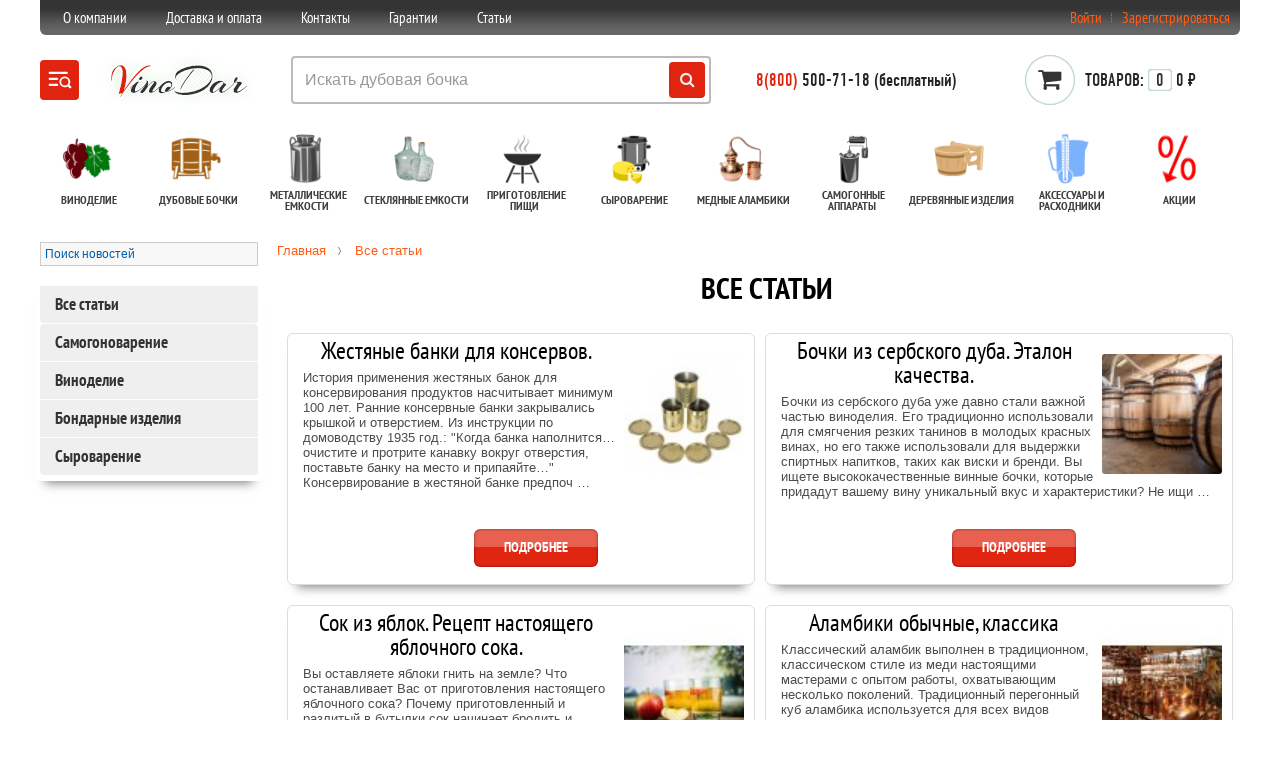

--- FILE ---
content_type: text/html; charset=utf-8
request_url: https://chnsk.vinodar.com/all-articles
body_size: 79825
content:
<style>
#footer {
margin: 0px !important;
}

.box-all-news {
padding-left: 10px;

}

.box-all-news  .button-more {
margin: 15px 0;
}
</style>

<!DOCTYPE html>
<html dir="ltr" lang="ru">
<head>
<meta charset="UTF-8">
<meta name="viewport" content="width=device-width, initial-scale=1, minimum-scale=1, maximum-scale=1">
<title>Все статьи</title>
<base href="https://chnsk.vinodar.com/" >
<meta name="description" content="Читайте новости и статьи о новинках самогоноварения и виноделия. Оригинальные рецепты приготовления здоровой пищи и напитков." ><link href="https://chnsk.vinodar.com/image/data/strelka.jpg" rel="icon" >
<link rel="stylesheet" type="text/css" href="/catalog/view/theme/bigdesdigital/stylesheet/acweb37.css" >

<script>
		var url_subdomain = "http://chnsk.vinodar.com/";
		var url_base = "https://chnsk.vinodar.com/";
</script>
<script src="/catalog/view/javascript/acweb37.js"></script>

<script>	$(function() {$('a[data-id*=leanModal]').leanModal({ top : 210, closeButton: ".modal_close" });}); </script>
<!--[if lt IE 7]>
<script src="/catalog/view/javascript/DD_belatedPNG_0.0.8a-min.js"></script>
<script>
DD_belatedPNG.fix('#logo img');
</script>
<![endif]-->
	
		
<!--[if IE]>
<style>
	 div#menu-back.fixed {position:relative;}
</style>
<![endif]-->	
<script>	$(document).ready(function() {	$().intoptage({ easingType: 'easeOutQuart' });	});	</script>
<!--[if IE 7]>
<link rel="stylesheet" href="catalog/view/theme/bigdesdigital/stylesheet/font-awesome-ie7.min.css">
<![endif]-->

<script>
	var data_layer_main={};
</script>

<style>	
#recall_form { width: 80px;}
#header #reccall  {position: relative;  }
@media only screen and (max-width: 1230px) {
	#header #reccall  {position: relative; float:left; }
}
#header .contact-Phone1 .heading .text-Phone1 .contactPhone1 .contactPhoneCode1 { color: #FF5D17;}
.contact-Phone1 {float: none;}
#menu ul.fm li.fmLi div {
    box-shadow: 0 12px 10px -10px rgb(0 0 0 / 50%);
    border: 2px solid;
    border-color: #E0E0E0;	
    outline: none !important;
    padding: 10px 0px;
    border-top: 5px #fff solid !important;
	top: 85px;
}	
#menu ul.fm li.fmLi:hover div {background-color: #fff;}

.managers01 {
    -webkit-box-shadow: 5px 12px 12px -12px rgba(0, 0, 0, .6);
    -moz-box-shadow: 5px 12px 12px -12px rgba(0, 0, 0, .6);
    box-shadow: 5px 12px 12px -12px rgba(0, 0, 0, .6);
}
.managers01 a:hover{color: #0D0D0D;}
.managers01 a{text-decoration:none; font-weight: bold; color: #FF5D17}
#owl-example {box-shadow: none;}

.scategory h2 {
	margin: 0 0 15px;
	text-transform: uppercase;
	font: bold 24px "PT Sans Narrow", "Trebuchet MS", Tahoma, Helvetica, sans-serif;
}
.scategory .scontent {margin-top: 32px;}
.scategory p {font-size: 15px; color: #232323; }
.ifhit {position: absolute;top: 4px;left: 4px;
}	

.wl328 {border-color:#ffa30075;}
.homePAD p {font-size: 15px;}

.c-market {
	margin-left:15px;
}
a.c-market:hover {
		background:none !important;
}

.sheensay_fixed {	
   position: fixed !important;
   top: 0 !important;
   right: 75px;
   margin-top: 10px !important;   
   background: rgba(255, 221, 191, 0.85);
   border-radius: 5px;
   z-index: 10000;
}	
</style>
		

</head>
<body>
<div style="display:none;">
		<svg> 
			<symbol xmlns="http://www.w3.org/2000/svg" fill="none" viewBox="0 0 20 14" id="hamburger-search_svg"><path fill-rule="evenodd" clip-rule="evenodd" d="M.527 1.049a1 1 0 011-1h14a1 1 0 110 2h-14a1 1 0 01-1-1zM19.18 12.244a1 1 0 01-1.414 1.414l-1.34-1.3a4.5 4.5 0 111.414-1.415l1.34 1.3zM1.527 5.049a1 1 0 000 2h5.989a1 1 0 100-2H1.527zm-1 6a1 1 0 011-1h6a1 1 0 010 2h-6a1 1 0 01-1-1zm16.5-2.5a3 3 0 11-6 0 3 3 0 016 0z" fill="currentColor"/></symbol>
			<symbol xmlns="http://www.w3.org/2000/svg" viewBox="0 0 24 24" id="close_svg"><path d="M13.414 12l5.293 5.293a1 1 0 01-1.414 1.414L12 13.414l-5.293 5.293a1 1 0 11-1.414-1.414L10.586 12 5.293 6.707a1 1 0 011.414-1.414L12 10.586l5.293-5.293a1 1 0 011.414 1.414L13.414 12z" fill="currentColor" fill-rule="evenodd"/></symbol>
			<symbol xmlns="http://www.w3.org/2000/svg" viewBox="0 0 24 24" id="chevron_up_svg"><path d="M6.707 14.707a1 1 0 11-1.414-1.414l6-6a1 1 0 011.414 0l6 6a1 1 0 01-1.414 1.414L12 9.414l-5.293 5.293z" fill="currentColor" fill-rule="evenodd"/></symbol>
			<symbol xmlns="http://www.w3.org/2000/svg" viewBox="0 0 24 24" id="arrow_up_svg"><path d="M13 6.414V20a1 1 0 01-2 0V6.414l-4.293 4.293a1 1 0 11-1.414-1.414l6-6a1 1 0 011.414 0l6 6a1 1 0 11-1.414 1.414L13 6.414z" fill="currentColor" fill-rule="evenodd"/></symbol>			

			 
		</svg>
</div>

<style>	
.acweb.dnone {
	display: none;
}
.acweb.active {
	display: block;
}

.acweb.masks {
	background-color: black;
	opacity: 0.5;
	z-index: 91;
	position: fixed;
	width: 100%;
	height: 100%;
}

.acweb.forms {
    position: fixed;
    background-color: #fff;
    z-index: 92;
    width: 300px;
    margin: auto;
    top: 30%;
    left: calc(100vw - 300px/2 - 50%);
    font-size: 20px;
}
	
.acweb.forms legend {
    padding: 20px 8px;
    text-align: center;
}

.acweb.forms input {
	margin: 1rem;
    line-height: 20px;
    transform: scale(2);
}
</style>	
<div id="obj01003001_000001" class="acweb masks dnone"></div> 

<form id="obj01004001_000001" class="acweb forms dnone">
<fieldset>
  <legend>Кто Вы?</legend>

  <div>
    <input type="checkbox" name="bot" onchange="p_ah.e_cb_ah(this.name, this.checked)" />
    <label for="scales">Робот</label>
  </div>

  <div>
    <input type="checkbox" name="human" onchange="p_ah.e_cb_ah(this.name, this.checked)" />
    <label for="horns">Человек</label>
  </div>
</fieldset>
</form>


<div id="container-boxed">
<div id="header" class="">


<style>
.obj_sud_none {
		display:none;
}
</style>


<div class="block_asud"><!--noindex--><p class="asud" style="margin-bottom: 5px; font-size: 13px; color: #222";> Решением Арбитражного суда Рязанской области от 31.07.2023, по делу №A54-10980/2022
удовлетворены требования ООО "Меркурий" (ИНН 6234105634) к ООО "Дионис", к ООО
"Средства защиты" (ИНН 6234114815) и ИП Дергачев И.А. (ИНН 623016129220)
о взыскании компенсации за нарушение исключительных прав правообладателя товарного
знака по свидетельству №879919.</p><!--/noindex-->
</div>

<script>
console.log(window.location.href);
const url = new URL(window.location.href);
console.log(url.pathname);
if (url.pathname != "/") {
		let obj_sud = document.querySelector(".block_asud");
		console.log(obj_sud);
		obj_sud.classList.add("obj_sud_none");
		
}
</script>

	<div id="top-links">
		<div class="wrapper-center">		
			<div class="menublock">
				<ul>
							
						<li><a href="/about_us" class=" " >О компании</a></li>
						<li><a href="/dostavka-i-oplata" class=" " >Доставка и оплата</a></li>
						<li><a href="/contact-us" class=" " >Контакты</a></li>
						<li><a href="garantii" class=" " >Гарантии</a></li>
						<li><a href="/all-articles" class=" active" >Статьи</a></li>		
										
				</ul>
			</div>	
			
			<div id="welcome">
			  			  <a data-id="leanModal" href="#signup">Войти</a><a href="https://chnsk.vinodar.com/index.php?route=account/login" style="display:none">Войти</a><span class="rz"></span><a href="https://chnsk.vinodar.com/index.php?route=account/simpleregister">Зарегистрироваться</a>	  		  
				<div id="signup">
					<div id="signup-ct">
					<span class="modal_close"></span>
						<div class="box-head">Авторизация или&nbsp;<a href="https://chnsk.vinodar.com/index.php?route=account/simpleregister" >Регистрация</a></div>				
						<form action="https://chnsk.vinodar.com/index.php?route=account/login" method="post" enctype="multipart/form-data" id="module_login_mini"> 							
							<div class="trBlock"><span class="nameInput">Введите Ваш e-mail:</span><input class="logintxt" type="text" name="email" value="" onclick="this.value = '';" ></div>						
							<div class="trBlock"><span class="nameInput">Введите пароль:</span><input class="logintxt" type="password" name="password" value="Password:" onclick="this.value = '';" ></div>
							<div class="trBlock"><span class="nameInput"></span><a href="https://chnsk.vinodar.com/index.php?route=account/forgotten">Забыли пароль?</a></div>
							<div class="trBlock"><span class="nameInput"></span><a onclick="$('#module_login_mini').submit();" class="button">Войти</a></div>									
						</form>
						<script><!--
							$('#module_login_mini input').keydown(function(e) {
								if (e.keyCode == 13) {
								$('#module_login_mini').submit();
								}
							});
						//-->
						</script>
					</div>
				</div>						  
			  			</div>
			 		
			<div id="links">
																
			</div>
				
			
						
					
		</div>
		<div style="clear:both"></div>
	</div>

	<div id="obj01000004" class="menu-burger j-menu-burger">
		<div class="menu-burger__mobile-header hide-desktop">
			<h2>Каталог</h2>		
		</div>
		<div id="fs2002" class="menu-burger__main j-menu-burger-main j-menu-active menu"></div>						  
		<button class="menu-burger__close j-close-menu-mobile my-refs74" data-sig="event_01000002_click" type="button">Закрыть меню</button>	
	</div>
	
	<div class="wrapper-center main-block">
			
		<div id="obj01000008_000002" data-type="add_menu" data-sig="event_01000001_click" class="mv-icon button hamburger my-refs74">
			<a href="#" data-sig="event_01000001_click" class="my-refs74">
				<svg class="mv-icon-hamburger-search active">
					<use xlink:href="#hamburger-search_svg">						
				</svg>
				<svg class="mv-icon-hamburger-search close">
					<use xlink:href="#close">						
				</svg>
			</a>		
		</div>		
					
						
				<div id="logo">
					<a href="https://chnsk.vinodar.com/" >
						<svg xmlns="http://www.w3.org/2000/svg" xmlns:xlink="http://www.w3.org/1999/xlink" width="170px" height="50px" viewBox="125 50 260 60" style="background: rgba(0, 0, 0, 0);" preserveAspectRatio="xMidYMid"><defs><filter id="editing-stripe-bk" filterUnits="userSpaceOnUse" x="-100%" y="-100%" width="300%" height="300%"><feFlood flood-color="#0CA92F" result="flood1"/><feFlood flood-color="#fff" flood-opacity="0.5" result="flood2"/><feImage xlink:href="[data-uri]" x="0" y="0" width="2000" height="1000" result="image"/><feTile in="image" result="tile"/><feComposite operator="in" in="flood1" in2="tile" result="tile2"/><feGaussianBlur in="SourceAlpha" stdDeviation="10" result="blur"/><feComposite operator="in" in="tile2" in2="blur" result="cloud"/><feMorphology operator="dilate" radius="2" in="SourceAlpha" result="dilate"/><feComposite operator="in" in="flood2" in2="dilate" result="base"/><feMerge><feMergeNode in="cloud"/><feMergeNode in="base"/><feMergeNode in="SourceGraphic"/></feMerge></filter></defs><g filter="url(#editing-stripe-bk)"><g transform="translate(147.51441127061844, 99.28999900817871)">
						<path  class="l1" d="M20.54-4.03L20.54-4.03L20.54-4.03Q45.44-41.79 58.75-41.79L58.75-41.79L58.75-41.79Q60.80-41.79 61.57-40.70L61.57-40.70L61.57-40.70Q61.70-40.51 61.70-40.35L61.70-40.35L61.70-40.35Q61.70-40.19 61.41-40.13L61.41-40.13L61.41-40.13Q61.12-40.06 60.80-40.13L60.80-40.13L60.80-40.13Q60.48-40.19 60.29-40.19L60.29-40.19L60.29-40.19Q56.58-40.19 51.07-36.29L51.07-36.29L51.07-36.29Q45.57-32.38 40.10-26.37L40.10-26.37L40.10-26.37Q34.62-20.35 29.31-13.50L29.31-13.50L29.31-13.50Q19.01-0.32 15.55 6.08L15.55 6.08L15.55 6.08Q15.30 6.53 15.07 6.53L15.07 6.53L15.07 6.53Q14.85 6.53 14.56 6.37L14.56 6.37L14.56 6.37Q14.27 6.21 14.53 5.70L14.53 5.70L14.53 5.70Q17.47 0.77 17.73 0.38L17.73 0.38L17.73 0.38Q13.82 2.18 12.35 2.18L12.35 2.18L12.35 2.18Q12.16 2.18 12.10 2.05L12.10 2.05L12.10 2.05Q18.11-20.16 18.11-30.34L18.11-30.34L18.11-30.34Q18.11-33.09 17.47-35.62L17.47-35.62L17.47-35.62Q16.83-38.14 15.55-39.17L15.55-39.17L15.55-39.17Q14.27-40.19 12.93-40.19L12.93-40.19L12.93-40.19Q10.75-40.19 8.51-37.60L8.51-37.60L8.51-37.60Q6.27-35.01 4.13-30.18L4.13-30.18L4.13-30.18Q1.98-25.34 1.98-19.97L1.98-19.97L1.98-19.97Q1.98-19.14 2.05-18.30L2.05-18.30L2.05-18.30Q2.11-17.47 1.73-17.47L1.73-17.47L1.73-17.47Q1.60-17.54 1.47-17.86L1.47-17.86L1.47-17.86Q0.64-19.46 0.64-21.57L0.64-21.57L0.64-21.57Q0.64-28.86 2.62-32.64L2.62-32.64L2.62-32.64Q4.61-36.42 7.55-38.72L7.55-38.72L7.55-38.72Q11.71-42.05 15.30-42.05L15.30-42.05L15.30-42.05Q17.34-42.05 19.26-40.83L19.26-40.83L19.26-40.83Q24.13-37.70 24.13-26.30L24.13-26.30L24.13-26.30Q24.13-17.22 20.54-4.03Z"/>
						<path class="l2" d="M43.90-19.52L43.90-19.52L43.90-19.52Q43.20-20.10 43.33-21.18L43.33-21.18L43.33-21.18Q43.46-22.27 44.48-23.49L44.48-23.49L44.48-23.49Q45.50-24.70 47.23-24.70L47.23-24.70L47.23-24.70Q47.74-24.70 48.32-24.22L48.32-24.22L48.32-24.22Q48.90-23.74 48.77-22.62L48.77-22.62L48.77-22.62Q48.64-21.50 47.74-20.51L47.74-20.51L47.74-20.51Q46.85-19.52 45.73-19.23L45.73-19.23L45.73-19.23Q44.61-18.94 43.90-19.52ZM43.07-16.13L43.07-16.13L43.07-16.13Q40.45-13.44 38.69-9.31L38.69-9.31L38.69-9.31Q36.93-5.18 36.93-3.52L36.93-3.52L36.93-3.52Q36.93-1.86 38.24-1.86L38.24-1.86L38.24-1.86Q39.55-1.86 42.59-3.78L42.59-3.78L42.59-3.78Q45.63-5.70 49.54-9.22L49.54-9.22L49.54-9.22Q50.37-9.98 50.37-9.02L50.37-9.02L50.37-9.02Q50.37-8.90 50.24-8.77L50.24-8.77L50.24-8.77Q47.17-6.08 45.06-4.35L45.06-4.35L45.06-4.35Q42.94-2.62 40.03-1.06L40.03-1.06L40.03-1.06Q37.12 0.51 35.26 0.51L35.26 0.51L35.26 0.51Q32.96 0.51 31.84-0.51L31.84-0.51L31.84-0.51Q30.72-1.54 30.72-2.75L30.72-2.75L30.72-2.75Q30.72-5.06 31.55-6.40L31.55-6.40L31.55-6.40Q32.38-7.74 34.37-10.11L34.37-10.11L34.37-10.11Q33.66-9.54 32.16-8.19L32.16-8.19L32.16-8.19Q30.66-6.85 30.08-6.40L30.08-6.40L30.08-6.40Q29.50-5.95 29.50-6.66L29.50-6.66L29.50-6.66Q29.50-7.10 30.53-7.94L30.53-7.94L30.53-7.94Q31.55-8.77 34.98-12.16L34.98-12.16L34.98-12.16Q38.40-15.55 39.65-16.19L39.65-16.19L39.65-16.19Q40.90-16.83 41.70-16.83L41.70-16.83L41.70-16.83Q42.50-16.83 42.88-16.61L42.88-16.61L42.88-16.61Q43.26-16.38 43.07-16.13ZM65.54-14.34L65.54-14.34L65.54-14.34Q66.43-15.36 66.43-15.94L66.43-15.94L66.43-15.94Q66.43-16.51 65.25-16.51L65.25-16.51L65.25-16.51Q64.06-16.51 61.50-14.27L61.50-14.27L61.50-14.27Q59.14-12.22 55.78-7.42L55.78-7.42L55.78-7.42Q52.42-2.62 50.91-0.93L50.91-0.93L50.91-0.93Q49.41 0.77 48.26 0.77L48.26 0.77L48.26 0.77Q48.13 0.77 48 0.77L48 0.77L48 0.77Q46.34 0.77 44.74-0.58L44.74-0.58L44.74-0.58Q45.12-1.15 46.59-3.07L46.59-3.07L46.59-3.07Q49.86-7.04 52.29-10.75L52.29-10.75L52.29-10.75Q49.54-8 47.62-6.46L47.62-6.46L47.62-6.46Q46.98-5.95 46.88-6.40L46.88-6.40L46.88-6.40Q46.78-6.85 47.17-7.20L47.17-7.20L47.17-7.20Q47.55-7.55 48.45-8.35L48.45-8.35L48.45-8.35Q49.34-9.15 49.63-9.41L49.63-9.41L49.63-9.41Q49.92-9.66 50.72-10.40L50.72-10.40L50.72-10.40Q51.52-11.14 51.90-11.58L51.90-11.58L51.90-11.58Q53.70-13.70 54.53-15.17L54.53-15.17L54.53-15.17Q54.85-15.94 54.82-16.67L54.82-16.67L54.82-16.67Q54.78-17.41 54.50-17.63L54.50-17.63L54.50-17.63Q54.21-17.86 54.27-18.18L54.27-18.18L54.27-18.18Q54.27-18.69 54.78-18.69L54.78-18.69L54.78-18.69Q55.04-18.69 55.36-18.56L55.36-18.56L55.36-18.56Q57.34-17.66 57.34-15.01L57.34-15.01L57.34-15.01Q57.34-12.35 56.19-9.34L56.19-9.34L56.19-9.34Q58.69-12.61 59.97-14.02L59.97-14.02L59.97-14.02Q63.30-17.73 66.50-17.73L66.50-17.73L66.50-17.73Q69.63-17.73 70.21-15.04L70.21-15.04L70.21-15.04Q70.27-14.66 70.27-13.86L70.27-13.86L70.27-13.86Q70.27-13.06 69.66-11.71L69.66-11.71L69.66-11.71Q69.06-10.37 66.82-7.30L66.82-7.30L66.82-7.30Q64.58-4.22 64.22-3.42L64.22-3.42L64.22-3.42Q63.87-2.62 64-2.24L64-2.24L64-2.24Q64.13-1.86 64.58-1.79L64.58-1.79L64.58-1.79Q65.34-1.66 67.20-2.82L67.20-2.82L67.20-2.82Q69.82-4.67 73.98-8.51L73.98-8.51L73.98-8.51Q74.69-9.22 74.69-8.38L74.69-8.38L74.69-8.38Q74.69-8.06 74.37-7.74L74.37-7.74L74.37-7.74Q68.16-1.98 65.15-0.58L65.15-0.58L65.15-0.58Q61.63 1.22 59.65 0L59.65 0L59.65 0Q58.43-0.77 58.43-2.14L58.43-2.14L58.43-2.14Q58.43-3.52 58.94-4.93L58.94-4.93L58.94-4.93Q60.10-8.19 65.54-14.34ZM84.86-1.09L84.86-1.09L84.86-1.09Q80.58 1.09 77.38 1.09L77.38 1.09L77.38 1.09Q74.69 1.09 73.73-0.70L73.73-0.70L73.73-0.70Q73.22-1.60 73.22-2.75L73.22-2.75L73.22-2.75Q73.22-5.38 74.43-7.87L74.43-7.87L74.43-7.87Q73.60-7.04 72.83-6.53L72.83-6.53L72.83-6.53Q72.19-5.95 72.19-6.66L72.19-6.66L72.19-6.66Q72.19-7.10 73.31-8.06L73.31-8.06L73.31-8.06Q74.43-9.02 76.74-11.30L76.74-11.30L76.74-11.30Q79.04-13.57 80.38-14.72L80.38-14.72L80.38-14.72Q84.29-17.98 88.64-17.98L88.64-17.98L88.64-17.98Q90.24-17.98 91.90-17.15L91.90-17.15L91.90-17.15Q94.34-16 94.34-12.93L94.34-12.93L94.34-12.93Q94.34-9.22 90.62-5.31L90.62-5.31L90.62-5.31Q89.15-3.65 86.53-1.98L86.53-1.98L86.53-1.98Q91.78-2.82 97.66-8.32L97.66-8.32L97.66-8.32Q97.98-8.58 98.24-8.54L98.24-8.54L98.24-8.54Q98.50-8.51 98.50-8.26L98.50-8.26L98.50-8.26Q98.50-8 98.24-7.74L98.24-7.74L98.24-7.74Q91.20-1.09 85.12-1.09L85.12-1.09L85.12-1.09Q84.99-1.09 84.86-1.09ZM91.07-7.81L91.07-7.81L91.07-7.81Q92.67-10.24 92.67-11.94L92.67-11.94L92.67-11.94Q92.67-13.63 91.20-14.53L91.20-14.53L91.20-14.53Q90.37-15.23 89.28-15.23L89.28-15.23L89.28-15.23Q85.38-15.23 82.08-12.16L82.08-12.16L82.08-12.16Q78.78-9.09 77.70-5.63L77.70-5.63L77.70-5.63Q77.25-4.42 77.25-3.10L77.25-3.10L77.25-3.10Q77.25-1.79 78.24-1.25L78.24-1.25L78.24-1.25Q79.23-0.70 80.45-0.70L80.45-0.70L80.45-0.70Q81.66-0.70 83.97-1.92L83.97-1.92L83.97-1.92Q83.84-1.92 83.58-2.05L83.58-2.05L83.58-2.05Q82.82-2.43 82.82-3.07L82.82-3.07L82.82-3.07Q82.82-5.31 85.31-7.62L85.31-7.62L85.31-7.62Q87.10-9.22 88.96-9.22L88.96-9.22L88.96-9.22Q90.82-9.22 91.07-7.81ZM152.70-30.21L152.70-30.21L152.70-30.21Q149.12-35.39 139.07-36.86L139.07-36.86L139.07-36.86Q136.19-37.31 133.44-37.31L133.44-37.31L133.44-37.31Q123.26-37.31 113.47-33.66L113.47-33.66L113.47-33.66Q106.05-30.91 102.21-27.26L102.21-27.26L102.21-27.26Q99.71-25.02 99.71-23.04L99.71-23.04L99.71-23.04Q99.71-21.82 100.35-20.99L100.35-20.99L100.35-20.99Q100.99-20.16 100.67-19.97L100.67-19.97L100.67-19.97Q100.35-19.78 100.03-20.10L100.03-20.10L100.03-20.10Q98.43-21.95 98.43-24.77L98.43-24.77L98.43-24.77Q98.43-29.38 102.08-32.32L102.08-32.32L102.08-32.32Q107.07-36.29 116-38.94L116-38.94L116-38.94Q124.93-41.60 132.80-41.60L132.80-41.60L132.80-41.60Q140.67-41.60 145.73-39.42L145.73-39.42L145.73-39.42Q155.71-35.20 155.71-24.90L155.71-24.90L155.71-24.90Q155.71-16.51 148.35-8.83L148.35-8.83L148.35-8.83Q139.65 0.19 123.33 2.94L123.33 2.94L123.33 2.94Q118.40 3.78 114.37 3.78L114.37 3.78L114.37 3.78Q100.35 3.78 97.41-1.98L97.41-1.98L97.41-1.98Q97.09-2.62 97.09-2.75L97.09-2.75L97.09-2.75Q97.09-3.26 98.11-2.50L98.11-2.50L98.11-2.50Q101.95 0.19 110.69 0.19L110.69 0.19L110.69 0.19Q119.42 0.19 128.54-2.40L128.54-2.40L128.54-2.40Q137.66-4.99 144.26-9.98L144.26-9.98L144.26-9.98Q149.18-13.70 151.74-17.47L151.74-17.47L151.74-17.47Q154.43-21.44 154.43-24.54L154.43-24.54L154.43-24.54Q154.43-27.65 152.70-30.21ZM126.40-35.20L126.40-35.20L127.23-35.20L127.23-35.20Q127.68-35.20 127.68-35.01L127.68-35.01L127.68-35.01Q127.68-34.56 127.17-34.05L127.17-34.05L127.17-34.05Q121.73-28.03 115.49-18.98L115.49-18.98L115.49-18.98Q109.25-9.92 107.52-5.31L107.52-5.31L107.52-5.31Q107.33-4.80 107.07-4.80L107.07-4.80L107.07-4.80Q106.50-4.80 106.50-5.44L106.50-5.44L106.50-5.44Q106.50-8.90 115.84-22.05L115.84-22.05L115.84-22.05Q125.18-35.20 126.40-35.20ZM174.91-9.86L174.91-9.86L174.91-9.86Q174.21-9.02 173.47-8.06L173.47-8.06L173.47-8.06Q172.74-7.10 171.62-5.44L171.62-5.44L171.62-5.44Q170.50-3.78 170.50-2.62L170.50-2.62L170.50-2.62Q170.50-1.47 171.49-1.47L171.49-1.47L171.49-1.47Q172.48-1.47 174.72-2.69L174.72-2.69L174.72-2.69Q179.20-5.25 184.64-10.37L184.64-10.37L184.64-10.37Q185.28-11.01 185.47-10.56L185.47-10.56L185.47-10.56Q185.47-10.50 185.47-10.30L185.47-10.30L185.47-10.30Q185.47-10.11 185.22-9.86L185.22-9.86L185.22-9.86Q174.21 0.51 169.22 0.51L169.22 0.51L169.22 0.51Q167.74 0.51 166.75-0.48L166.75-0.48L166.75-0.48Q165.76-1.47 165.76-2.82L165.76-2.82L165.76-2.82Q165.76-4.16 166.91-6.91L166.91-6.91L166.91-6.91Q164.03-3.33 160.74-1.38L160.74-1.38L160.74-1.38Q157.44 0.58 155.58 0.58L155.58 0.58L155.58 0.58Q153.73 0.58 152.42-0.54L152.42-0.54L152.42-0.54Q151.10-1.66 151.10-3.33L151.10-3.33L151.10-3.33Q151.10-8.06 155.33-12.61L155.33-12.61L155.33-12.61Q158.53-16 163.26-17.41L163.26-17.41L163.26-17.41Q165.38-18.11 167.39-18.11L167.39-18.11L167.39-18.11Q169.41-18.11 171.30-16.99L171.30-16.99L171.30-16.99Q173.18-15.87 173.70-14.34L173.70-14.34L173.70-14.34Q175.62-14.34 176.45-12.93L176.45-12.93L176.45-12.93Q176.58-12.74 176.58-12.29L176.58-12.29L176.58-12.29Q176.58-11.84 176.10-11.26L176.10-11.26L176.10-11.26Q175.62-10.69 174.91-9.86ZM170.24-16.19L170.24-16.19L170.24-16.19Q168.90-16.19 167.04-15.36L167.04-15.36L167.04-15.36Q163.78-13.95 160.83-10.50L160.83-10.50L160.83-10.50Q156.16-4.99 156.16-2.43L156.16-2.43L156.16-2.43Q156.16-1.09 157.25-1.09L157.25-1.09L157.25-1.09Q158.14-1.09 160.22-2.24L160.22-2.24L160.22-2.24Q162.30-3.39 165.70-6.78L165.70-6.78L165.70-6.78Q165.89-6.98 167.17-8.19L167.17-8.19L167.17-8.19Q168.45-9.41 169.34-10.30L169.34-10.30L169.34-10.30Q172.35-13.44 172.35-14.82L172.35-14.82L172.35-14.82Q172.35-16.19 170.24-16.19ZM199.87-12.80L199.87-12.80L199.87-12.80Q197.06-9.54 195.30-6.82L195.30-6.82L195.30-6.82Q193.54-4.10 193.54-2.98L193.54-2.98L193.54-2.98Q193.54-1.86 194.85-1.86L194.85-1.86L194.85-1.86Q196.16-1.86 200.22-4.48L200.22-4.48L200.22-4.48Q204.29-7.10 207.74-10.37L207.74-10.37L207.74-10.37Q208.06-10.69 208.32-10.62L208.32-10.62L208.32-10.62Q208.58-10.56 208.58-10.30L208.58-10.30L208.58-10.30Q208.58-10.05 208.32-9.73L208.32-9.73L208.32-9.73Q200.06-2.18 195.71-0.26L195.71-0.26L195.71-0.26Q193.79 0.51 192.96 0.51L192.96 0.51L192.96 0.51Q189.89 0.51 188.77-0.51L188.77-0.51L188.77-0.51Q187.65-1.54 187.65-2.75L187.65-2.75L187.65-2.75Q187.65-5.18 188.61-6.46L188.61-6.46L188.61-6.46Q191.74-10.88 193.60-13.95L193.60-13.95L193.60-13.95Q194.18-14.85 193.38-15.20L193.38-15.20L193.38-15.20Q192.58-15.55 191.39-15.55L191.39-15.55L191.39-15.55Q190.21-15.55 190.14-15.62L190.14-15.62L190.14-15.62Q185.86-9.86 181.63-6.53L181.63-6.53L181.63-6.53Q181.12-6.08 181.06-6.53L181.06-6.53L181.06-6.53Q181.06-7.04 181.76-7.74L181.76-7.74L181.76-7.74Q186.24-11.58 189.12-15.87L189.12-15.87L189.12-15.87Q188.54-16.26 188.54-16.93L188.54-16.93L188.54-16.93Q188.54-17.60 188.64-18.56L188.64-18.56L188.64-18.56Q188.74-19.52 189.63-21.12L189.63-21.12L189.63-21.12Q191.17-23.81 192.83-23.81L192.83-23.81L192.83-23.81Q194.24-23.81 194.24-22.27L194.24-22.27L194.24-22.27Q194.24-20.16 192.26-17.66L192.26-17.66L192.26-17.66Q191.30-16.51 190.46-16L190.46-16L190.46-16Q192.83-16.77 197.38-16.77L197.38-16.77L197.38-16.77Q199.62-16.77 200.58-15.10L200.58-15.10L200.58-15.10Q200.70-14.85 200.70-14.34L200.70-14.34L200.70-14.34Q200.70-13.82 199.87-12.80Z"/>
						</g></g>
						<style>
							svg .l1 {fill:#E02410;}
							svg .l2 {fill:#323232;}	
						</style>
						</svg>					
					</a>
				</div>
							

		
			

<style>
.acw-popup {
    background: #fff;
    z-index: 1000;
    position: absolute;
    padding: 10px 10px;
	padding-bottom: 20px;	
    border-radius: 5px;
    box-shadow: 1px 1px 5px rgb(198 203 203 / 50%);
    box-sizing: content-box;
}
#obj01000014.search {
    top: 50px;
	width:100%;
}
#obj01000014 .fcat ul {
	padding-left: 10px;
}
#obj01000014 .fcat li.head-hint {
    font-weight: 700;
    margin-bottom: 16px;
}
#obj01000014 .fcat li.ref-hint {
	cursor: pointer;
    margin-top: 12px;
    padding-left: 30px;
    background-image: url(data:image/svg+xml,%3Csvg%20width%3D%2216%22%20height%3D%2216%22%20fill%3D%22none%22%20xmlns%3D%22http%3A%2F%2Fwww.w3.org%2F2000%2Fsvg%22%3E%3Cpath%20d%3D%22M10.73%209.473l-.274.343a5.92%205.92%200%20001.437-3.87%205.946%205.946%200%2010-5.947%205.947%205.92%205.92%200%20003.87-1.437l-.483.374%204.622%204.505a.965.965%200%20001.349-1.38L10.73%209.473zm-4.784.59A4.111%204.111%200%20011.83%205.946%204.111%204.111%200%20015.946%201.83a4.111%204.111%200%20014.117%204.116%204.111%204.111%200%2001-4.117%204.117z%22%20fill%3D%22%23B6B6B6%22%2F%3E%3C%2Fsvg%3E);
}
#obj01000014 .fcat li.show-all {
    font-weight: 700;
    margin-top: 16px;	
}
#obj01000014 li {
    line-height: 18px;
    font-size: 16px;
    background-repeat: no-repeat;
    background-position-y: bottom;
    list-style-type: none;
}
#search .erase-search {
	position: absolute;
    right: 50px;
    top: 11px;
    cursor: pointer;
}
#search .erase-search svg{fill: #babac0;}
.dnone {display:none;}
</style>

		 
		<div id="search" class="w-header__search">
			<div class="w-text-field">
				<div class="w-text-field__input-container">
					<input id="obj01000008_000003" class="w-text-field__input w-text-field__input_with-clear-button" type="text" name="search" maxlength="64" placeholder="Искать дубовая бочка" required="true" data-validate-keyup="true" autocomplete="off" value="" onclick="this.placeholder = '';">
					<div id="obj01000008_000004" class="erase-search dnone"><svg xmlns="http://www.w3.org/2000/svg" width="24px" height="24px" viewBox="0 0 24 24"><g data-name="Layer 2"><g data-name="close"><rect width="24" height="24" transform="rotate(180 12 12)" opacity="0"/><path d="M13.41 12l4.3-4.29a1 1 0 1 0-1.42-1.42L12 10.59l-4.29-4.3a1 1 0 0 0-1.42 1.42l4.3 4.29-4.3 4.29a1 1 0 0 0 0 1.42 1 1 0 0 0 1.42 0l4.29-4.3 4.29 4.3a1 1 0 0 0 1.42 0 1 1 0 0 0 0-1.42z"/></g></g></svg> </div>
					<div id="obj01000008_000005" class="w-text-field__search-button"><i class="icon-search"></i></div>
				</div>					
			</div>
			<div id="obj01000014" class="search dnone acw-popup"> 
				<div class="container">
					<div id="obj01000014_000002" class="fcat">
					</div>
				</div>	
			</div>			
		</div>  	
				
		<div id="contactPhone">
			<div class="heading">
				<div id="icoPhone"><a href="https://chnsk.vinodar.com/contact-us"><i class="icon-mobile-phone"></i></a></div>
				<div id="textPhone">
					<span class="contactPhone">
											
											
											
											
											
											
											
													
													
													
													
													
													
													
													
													
													
													
							
													
						 						
															<span class="contactPhoneCode">8(800)</span> 500-71-18 (бесплатный)  
														
														<br>
								
												
												 
							<span class="contactPhoneCode"></span><span>	 </span>						
													
					</span> 
				</div>
			</div>	
								
						
		</div>	

				
		
		<div id="contactPhoneBlock">
					 		 		
		
			<div class="cart-fixed">&nbsp;</div>
		</div>
		<div id="cart">
  <div class="heading">
	<div id="icoCart"><a rel="nofollow" href="https://chnsk.vinodar.com/index.php?route=checkout/simplecheckout"><i class="icon-shopping-cart"></i></a></div>
	<div id="textCart">
		<div onclick="document.location.href='https://chnsk.vinodar.com/index.php?route=checkout/simplecheckout';" id="cart-total"><b>Товаров:</b> <span>0</span> 0 ₽</div>
	</div>
		
  </div>
  <div class="content">

        <div class="empty">В корзине пусто!</div>
      </div>
</div>
		
    </div>

		<div id="menu-back" style="margin-top:20px; margin-left:10px;" class="relative menu-back-fixed">
			<div id="menu" class="wrapper-center" itemscope itemtype="http://schema.org/SiteNavigationElement">
				<span><i class="icon-list-ul"></i> Каталог</span>
				<ul class="fm">				
							
							 <!-- <li class="fmLi"><a href="https://chnsk.vinodar.com/" class="fmLihr icoHomeBig " ><i class="icon-home"></i></a></li> -->
							 							 
							  <li class="fmLi">									<a href='https://chnsk.vinodar.com/vinodelie' class="fmLihr  withSub" ><img class="menu-img" src="https://chnsk.vinodar.com/image/cache/data/menu/3-56x56.png" alt="Виноделие " width="50" height="50" itemprop="image"><span class="menu-span" itemprop="name">&nbsp;Виноделие &nbsp;</span></a>
																										
																	<div  class="menu_pop" data-id="18"></div>			
															  							
							  </li>
							  
							  <li class="fmLi">									<a href='https://chnsk.vinodar.com/dubovie_bochki' class="fmLihr  withSub" ><img class="menu-img" src="https://chnsk.vinodar.com/image/cache/data/menu/4-56x56.png" alt="Дубовые бочки" width="50" height="50" itemprop="image"><span class="menu-span" itemprop="name">&nbsp;Дубовые бочки&nbsp;</span></a>
																										
																	<div  class="menu_pop" data-id="25"></div>			
															  							
							  </li>
							  
							  <li class="fmLi">									<a href='https://chnsk.vinodar.com/metallicheskie-emkosti' class="fmLihr  withSub" ><img class="menu-img" src="https://chnsk.vinodar.com/image/cache/data/menu/5-56x56.png" alt="Металлические емкости" width="50" height="50" itemprop="image"><span class="menu-span" itemprop="name">&nbsp;Металлические емкости&nbsp;</span></a>
																										
																	<div  class="menu_pop" data-id="59"></div>			
															  							
							  </li>
							  
							  <li class="fmLi">									<a href='https://chnsk.vinodar.com/emkosti-iz-stekla' class="fmLihr  withSub" ><img class="menu-img" src="https://chnsk.vinodar.com/image/cache/data/popularnie_kategorii/steklo_enkosti_new-56x56.png" alt="Стеклянные емкости" width="50" height="50" itemprop="image"><span class="menu-span" itemprop="name">&nbsp;Стеклянные емкости&nbsp;</span></a>
																										
																	<div  class="menu_pop" data-id="60"></div>			
															  							
							  </li>
							  
							  <li class="fmLi">									<a href='https://chnsk.vinodar.com/prigotovleniye-pishchi' class="fmLihr  withSub" ><img class="menu-img" src="https://chnsk.vinodar.com/image/cache/data/menu/7-56x56.png" alt="Приготовление пищи" width="50" height="50" itemprop="image"><span class="menu-span" itemprop="name">&nbsp;Приготовление пищи&nbsp;</span></a>
																										
																	<div  class="menu_pop" data-id="97"></div>			
															  							
							  </li>
							  
							  <li class="fmLi">									<a href='https://chnsk.vinodar.com/sirovarenie' class="fmLihr  withSub" ><img class="menu-img" src="https://chnsk.vinodar.com/image/cache/data/menu/syr_min3-56x56.png" alt="Сыроварение" width="50" height="50" itemprop="image"><span class="menu-span" itemprop="name">&nbsp;Сыроварение&nbsp;</span></a>
																										
																	<div  class="menu_pop" data-id="155"></div>			
															  							
							  </li>
							  
							  <li class="fmLi">									<a href='https://chnsk.vinodar.com/alambiki' class="fmLihr  withSub" ><img class="menu-img" src="https://chnsk.vinodar.com/image/cache/data/popularnie_kategorii/alambiki_new-56x56.png" alt="Медные аламбики" width="50" height="50" itemprop="image"><span class="menu-span" itemprop="name">&nbsp;Медные аламбики&nbsp;</span></a>
																										
																	<div  class="menu_pop" data-id="62"></div>			
															  							
							  </li>
							  
							  <li class="fmLi">									<a href='https://chnsk.vinodar.com/oborudovanie-dlya-prigotovleniya-spirta-i-alkogolya' class="fmLihr  withSub" ><img class="menu-img" src="https://chnsk.vinodar.com/image/cache/data/menu/samogon_min-56x56.png" alt="Самогонные аппараты" width="50" height="50" itemprop="image"><span class="menu-span" itemprop="name">&nbsp;Самогонные аппараты&nbsp;</span></a>
																										
																	<div  class="menu_pop" data-id="20"></div>			
															  							
							  </li>
							  
							  <li class="fmLi">									<a href='https://chnsk.vinodar.com/derevyannyye-izdeliya' class="fmLihr  withSub" ><img class="menu-img" src="https://chnsk.vinodar.com/image/cache/data/menu/8-56x56.png" alt="Деревянные изделия" width="50" height="50" itemprop="image"><span class="menu-span" itemprop="name">&nbsp;Деревянные изделия&nbsp;</span></a>
																										
																	<div  class="menu_pop" data-id="117"></div>			
															  							
							  </li>
							  
							  <li class="fmLi">									<a href='https://chnsk.vinodar.com/aksessuary' class="fmLihr  withSub" ><img class="menu-img" src="https://chnsk.vinodar.com/image/cache/data/menu/2-56x56.png" alt="Аксессуары и расходники" width="50" height="50" itemprop="image"><span class="menu-span" itemprop="name">&nbsp;Аксессуары и расходники&nbsp;</span></a>
																										
																	<div  class="menu_pop" data-id="61"></div>			
															  							
							  </li>
							  
							  <li class="fmLi">									<a href='https://chnsk.vinodar.com/actionsale' class="fmLihr  withSub" ><img class="menu-img" src="https://chnsk.vinodar.com/image/cache/data/menu/9-56x56.png" alt="Акции" width="50" height="50" itemprop="image"><span class="menu-span" itemprop="name">&nbsp;Акции&nbsp;</span></a>
																										
																	<div  class="menu_pop" data-id="104"></div>			
															  							
							  </li>
							  			  
								  		  		  
							  					  
				</ul>		
			</div>	
		</div>

		<script>		  
				$(".fmLi").mouseover(function () {
				$(this).children('a:first-child').css("background-color", "#FFA245");
				$(this).find('.menu-img').css("-webkit-filter",'grayscale(100%) brightness(130%) opacity(70%)');

			});
				$(".fmLi").mouseout(function () {
				$(this).children('a:first-child').css("background-color", "#FFFFFF");
				$(this).find('img').css("-webkit-filter",'none');
			});	
		</script>	

		</div>
	
<div id="container">

	<div id="notification"></div>
<div id="column-left">
    <div class="box articles1001">
  <div class="box-heading">Категории статей</div>
  <div class="box-content">
  
  	<div id="artsearch">
            <input type="text" name="filter_artname" value="Поиск новостей" onclick="this.value = '';" onkeydown="this.style.color = '000000'" style="color: #005dad;" />
      	  <a id="button-artsearch" class="button-artsearch"></a>
	</div>
    <div class="box-category">
	  <ul>
	  		  <li class="article-cat"><a href="https://chnsk.vinodar.com/all-articles" class="no-active">Все статьи</a></li>
	  	  </ul>
	        <ul>
                <li>
                    <a href="https://chnsk.vinodar.com/acategory/samogonovareniye_stati" class="no-active">Самогоноварение</a>
                            </li>
                <li>
                    <a href="https://chnsk.vinodar.com/acategory/vinodeliye_stati" class="no-active">Виноделие</a>
                            </li>
                <li>
                    <a href="https://chnsk.vinodar.com/acategory/Bondarnyye_izdeliya_stati" class="no-active">Бондарные изделия</a>
                            </li>
                <li>
                    <a href="https://chnsk.vinodar.com/acategory/cheesemaking-stati" class="no-active">Сыроварение</a>
                            </li>
              </ul>
      	  <span style="border-top: 1px solid #d0e3ee;"></span>
	</div>

  </div>
</div>
<script type="text/javascript"><!--
$('#artsearch input[name=\'filter_artname\']').keydown(function(e) {
	if (e.keyCode == 13) {
		$('#button-artsearch').trigger('click');
	}
});

$('#button-artsearch').bind('click', function() {
	url = 'index.php?route=news/search';
	
	var filter_artname = $('#artsearch input[name=\'filter_artname\']').attr('value');
	
	if (filter_artname) {
		url += '&filter_artname=' + encodeURIComponent(filter_artname);
	}

	location = url;
});
//--></script>   </div>
 
<div id="content">  <div class="breadcrumb">
        <a href="https://chnsk.vinodar.com/">Главная</a>
         <span class="chevron"></span> <a href="https://chnsk.vinodar.com/all-articles">Все статьи</a>
      </div>
  
  <div class="box-all-news"> 
	  <h1>Все статьи</h1>
	  <div class="border">
		  			  <div class="product-list">
												<div class="product">
														  <div class="image"><a href="https://chnsk.vinodar.com/article/tin-cans-for-food"><img src="https://chnsk.vinodar.com/image/cache/data/1gallery/articles/banka-9-s-kryshkoy-3-500x500-80x80.jpg" title="Жестяные банки для консервов." alt="Жестяные банки для консервов." /></a></div>
							  <!--							  <div class="name"><a href="https://chnsk.vinodar.com/article/tin-cans-for-food">Жестяные банки для консервов.</a> <span class="headlines-text-coments">- 2024-02-04</span></div> -->
							  <div class="name"><a href="https://chnsk.vinodar.com/article/tin-cans-for-food">Жестяные банки для консервов.</a> <span class="headlines-text-coments"></span></div>
							  <div class="description">
	История применения жестяных банок для консервирования продуктов насчитывает минимум 100 лет.
	Ранние консервные банки закрывались крышкой и отверстием.
	Из инструкции по домоводству 1935 год.: "Когда банка наполнится… очистите и протрите канавку вокруг отверстия, поставьте банку на место и припаяйте…"
	Консервирование в жестяной банке предпоч&nbsp;&hellip;</div>
							  							  <span class="headlines-text-coments">Комментариев: 0</span>
							  							  <div class="button-more"><a class="button" href="https://chnsk.vinodar.com/article/tin-cans-for-food"><span>Подробнее</span></a></div>
							</div>
												<div class="product">
														  <div class="image"><a href="https://chnsk.vinodar.com/article/bochki-iz-serbskogo-duba--etalon-kachestva"><img src="https://chnsk.vinodar.com/image/cache/data/1gallery/articles/photo_2023-12-05_20-21-30-80x80.jpg" title="Бочки из сербского дуба. Эталон качества." alt="Бочки из сербского дуба. Эталон качества." /></a></div>
							  <!--							  <div class="name"><a href="https://chnsk.vinodar.com/article/bochki-iz-serbskogo-duba--etalon-kachestva">Бочки из сербского дуба. Эталон качества.</a> <span class="headlines-text-coments">- 2023-12-05</span></div> -->
							  <div class="name"><a href="https://chnsk.vinodar.com/article/bochki-iz-serbskogo-duba--etalon-kachestva">Бочки из сербского дуба. Эталон качества.</a> <span class="headlines-text-coments"></span></div>
							  <div class="description">
	Бочки из сербского дуба уже давно стали важной частью виноделия. Его традиционно использовали для смягчения резких танинов в молодых красных винах, но его также использовали для выдержки спиртных напитков, таких как виски и бренди.

	Вы ищете высококачественные винные бочки, которые придадут вашему вину уникальный вкус и характеристики? Не ищи&nbsp;&hellip;</div>
							  							  <span class="headlines-text-coments">Комментариев: 0</span>
							  							  <div class="button-more"><a class="button" href="https://chnsk.vinodar.com/article/bochki-iz-serbskogo-duba--etalon-kachestva"><span>Подробнее</span></a></div>
							</div>
												<div class="product">
														  <div class="image"><a href="https://chnsk.vinodar.com/article/sok-iz-yablok--recept-nastoyashchego-yablochnogo-soka"><img src="https://chnsk.vinodar.com/image/cache/data/1gallery/articles/b-apple-01-80x80.jpg" title="Сок из яблок. Рецепт настоящего яблочного сока." alt="Сок из яблок. Рецепт настоящего яблочного сока." /></a></div>
							  <!--							  <div class="name"><a href="https://chnsk.vinodar.com/article/sok-iz-yablok--recept-nastoyashchego-yablochnogo-soka">Сок из яблок. Рецепт настоящего яблочного сока.</a> <span class="headlines-text-coments">- 2023-07-24</span></div> -->
							  <div class="name"><a href="https://chnsk.vinodar.com/article/sok-iz-yablok--recept-nastoyashchego-yablochnogo-soka">Сок из яблок. Рецепт настоящего яблочного сока.</a> <span class="headlines-text-coments"></span></div>
							  <div class="description">
	Вы оставляете яблоки гнить на земле? Что останавливает Вас от приготовления настоящего яблочного сока? Почему приготовленный и разлитый в бутылки сок начинает бродить и портиться?

	Мы расскажем Вам, как, с помощью нехитрых действий и недорогого оборудования, получить достаточно вкусного сока, чтобы его хватило на весь год.

	Вопрос:&nbsp;Ка&nbsp;&hellip;</div>
							  							  <span class="headlines-text-coments">Комментариев: 0</span>
							  							  <div class="button-more"><a class="button" href="https://chnsk.vinodar.com/article/sok-iz-yablok--recept-nastoyashchego-yablochnogo-soka"><span>Подробнее</span></a></div>
							</div>
												<div class="product">
														  <div class="image"><a href="https://chnsk.vinodar.com/article/traditional-alembics"><img src="https://chnsk.vinodar.com/image/cache/data/1gallery/b-alambik-stocks-640-80x80.jpg" title="Аламбики обычные, классика" alt="Аламбики обычные, классика" /></a></div>
							  <!--							  <div class="name"><a href="https://chnsk.vinodar.com/article/traditional-alembics">Аламбики обычные, классика</a> <span class="headlines-text-coments">- 2023-07-19</span></div> -->
							  <div class="name"><a href="https://chnsk.vinodar.com/article/traditional-alembics">Аламбики обычные, классика</a> <span class="headlines-text-coments"></span></div>
							  <div class="description">
	Классический аламбик выполнен в традиционном, классическом стиле из меди настоящими мастерами с опытом работы, охватывающим несколько поколений.

	Традиционный перегонный куб аламбика используется для всех видов дистилляции.

	Дистилляция, выработка спирта, самогона, дистилляция рома, дистилляция фруктов, дистилляция джина и дистилляция лике&nbsp;&hellip;</div>
							  							  <span class="headlines-text-coments">Комментариев: 0</span>
							  							  <div class="button-more"><a class="button" href="https://chnsk.vinodar.com/article/traditional-alembics"><span>Подробнее</span></a></div>
							</div>
												<div class="product">
														  <div class="image"><a href="https://chnsk.vinodar.com/article/golubichnoe-vino"><img src="https://chnsk.vinodar.com/image/cache/data/blueberries-849251_960_720-80x80.jpg" title="Голубичное вино" alt="Голубичное вино" /></a></div>
							  <!--							  <div class="name"><a href="https://chnsk.vinodar.com/article/golubichnoe-vino">Голубичное вино</a> <span class="headlines-text-coments">- 2016-08-18</span></div> -->
							  <div class="name"><a href="https://chnsk.vinodar.com/article/golubichnoe-vino">Голубичное вино</a> <span class="headlines-text-coments"></span></div>
							  <div class="description">
	На территории России голубика встречается практически везде. Больше всего ее в районе гор, рек, болот. Во многом она схожа с черникой, за тем лишь исключением, что размер ягод больше почти в два раза, а сок получается бесцветным. Кроме того, вкусовые качества голубики гораздо ярче и насыщеннее.

	Благодаря всем этим достоинствам вино из данног&nbsp;&hellip;</div>
							  							  <span class="headlines-text-coments">Комментариев: 0</span>
							  							  <div class="button-more"><a class="button" href="https://chnsk.vinodar.com/article/golubichnoe-vino"><span>Подробнее</span></a></div>
							</div>
												<div class="product">
														  <div class="image"><a href="https://chnsk.vinodar.com/article/bochka-ankerok-zhban-osnovnye-otlichiya"><img src="https://chnsk.vinodar.com/image/cache/data/barrel-52934_960_720-80x80.jpg" title="Бочка, анкерок, жбан: основные отличия" alt="Бочка, анкерок, жбан: основные отличия" /></a></div>
							  <!--							  <div class="name"><a href="https://chnsk.vinodar.com/article/bochka-ankerok-zhban-osnovnye-otlichiya">Бочка, анкерок, жбан: основные отличия</a> <span class="headlines-text-coments">- 2016-08-18</span></div> -->
							  <div class="name"><a href="https://chnsk.vinodar.com/article/bochka-ankerok-zhban-osnovnye-otlichiya">Бочка, анкерок, жбан: основные отличия</a> <span class="headlines-text-coments"></span></div>
							  <div class="description">
	В процессе приготовления любого хорошего алкоголя ключевым моментом является выдержка. На этом мнении сходятся все опытные виноделы и эксперты. Лучшей емкостью для этого вот уже сотни лет остается деревянное бондарное изделие.

	Дуб во все времена считался оптимальным решением в вопросах создания элитных напитков. Правильная структура пор, нал&nbsp;&hellip;</div>
							  							  <span class="headlines-text-coments">Комментариев: 0</span>
							  							  <div class="button-more"><a class="button" href="https://chnsk.vinodar.com/article/bochka-ankerok-zhban-osnovnye-otlichiya"><span>Подробнее</span></a></div>
							</div>
												<div class="product">
														  <div class="image"><a href="https://chnsk.vinodar.com/article/tradicii-i-molodoe-vino"><img src="https://chnsk.vinodar.com/image/cache/data/Glass-Of-Wine-By-The-Fire-700x466-80x80.jpg" title="Традиции и молодое вино" alt="Традиции и молодое вино" /></a></div>
							  <!--							  <div class="name"><a href="https://chnsk.vinodar.com/article/tradicii-i-molodoe-vino">Традиции и молодое вино</a> <span class="headlines-text-coments">- 2016-08-18</span></div> -->
							  <div class="name"><a href="https://chnsk.vinodar.com/article/tradicii-i-molodoe-vino">Традиции и молодое вино</a> <span class="headlines-text-coments"></span></div>
							  <div class="description">
	Как и у людей, у винных напитков есть свои возрастные категории, разделяемые от младенчества до зрелости.

	Известный факт: выдержанные вина демонстрируют более насыщенный и богатый вкус. Однако во многих случаях и молодые напитки способны подарить истинное наслаждение гурманам. Кроме того, далеко не каждое вино с годами становится лучше. Иног&nbsp;&hellip;</div>
							  							  <span class="headlines-text-coments">Комментариев: 0</span>
							  							  <div class="button-more"><a class="button" href="https://chnsk.vinodar.com/article/tradicii-i-molodoe-vino"><span>Подробнее</span></a></div>
							</div>
												<div class="product">
														  <div class="image"><a href="https://chnsk.vinodar.com/article/slavonskiy_dub"><img src="https://chnsk.vinodar.com/image/cache/data/11-80x80.jpg" title="Славонский дуб в изготовлении бочек" alt="Славонский дуб в изготовлении бочек" /></a></div>
							  <!--							  <div class="name"><a href="https://chnsk.vinodar.com/article/slavonskiy_dub">Славонский дуб в изготовлении бочек</a> <span class="headlines-text-coments">- 2016-08-18</span></div> -->
							  <div class="name"><a href="https://chnsk.vinodar.com/article/slavonskiy_dub">Славонский дуб в изготовлении бочек</a> <span class="headlines-text-coments"></span></div>
							  <div class="description">
	При выдержке алкоголя, квашении и солении многих продуктов просто не обойтись без бочки. Изготавливаться она может из самых разных материалов, в том числе из славонского дуба, распространенного во многих странах Европы, в основном&nbsp;— Венгрии, Сербии, Хорватии. Наибольшую популярность данный вид древесины получил в Италии, где можно встретить&nbsp;&hellip;</div>
							  							  <span class="headlines-text-coments">Комментариев: 0</span>
							  							  <div class="button-more"><a class="button" href="https://chnsk.vinodar.com/article/slavonskiy_dub"><span>Подробнее</span></a></div>
							</div>
												<div class="product">
														  <div class="image"><a href="https://chnsk.vinodar.com/article/kak-sdelat-syr"><img src="https://chnsk.vinodar.com/image/cache/data/1461742324pgerc-80x80.jpg" title="Как сделать сыр?" alt="Как сделать сыр?" /></a></div>
							  <!--							  <div class="name"><a href="https://chnsk.vinodar.com/article/kak-sdelat-syr">Как сделать сыр?</a> <span class="headlines-text-coments">- 2016-07-22</span></div> -->
							  <div class="name"><a href="https://chnsk.vinodar.com/article/kak-sdelat-syr">Как сделать сыр?</a> <span class="headlines-text-coments"></span></div>
							  <div class="description">
	Одним из традиционных молочных продуктов, который одинаково нравится как детям, так и взрослым, является сыр. Он отличается не только безупречными вкусовыми качествами, но и целым рядом полезных свойств: благотворно влияет на пищеварительную систему, является источником кальция, целого ряда витаминов и аминокислот. Кроме того, среди разнообразия&nbsp;&hellip;</div>
							  							  <span class="headlines-text-coments">Комментариев: 0</span>
							  							  <div class="button-more"><a class="button" href="https://chnsk.vinodar.com/article/kak-sdelat-syr"><span>Подробнее</span></a></div>
							</div>
												<div class="product">
														  <div class="image"><a href="https://chnsk.vinodar.com/article/masloboyka-stati"><img src="https://chnsk.vinodar.com/image/cache/data/shutterstock_46939705-700x466-80x80.jpg" title="Маслобойка: секреты правильного выбора" alt="Маслобойка: секреты правильного выбора" /></a></div>
							  <!--							  <div class="name"><a href="https://chnsk.vinodar.com/article/masloboyka-stati">Маслобойка: секреты правильного выбора</a> <span class="headlines-text-coments">- 2016-07-22</span></div> -->
							  <div class="name"><a href="https://chnsk.vinodar.com/article/masloboyka-stati">Маслобойка: секреты правильного выбора</a> <span class="headlines-text-coments"></span></div>
							  <div class="description">
	Нежное, ароматное сливочное масло…Что может быть вкуснее этого продукта, тем более когда он приготовлен в домашних условиях? Приготовить его совсем не сложно, однако для этого требуется специальное оборудование&nbsp;— маслобойка, предназначенная для переработки молока.

	Такое устройство является идеальным решением для небольшого подсобного хо&nbsp;&hellip;</div>
							  							  <span class="headlines-text-coments">Комментариев: 0</span>
							  							  <div class="button-more"><a class="button" href="https://chnsk.vinodar.com/article/masloboyka-stati"><span>Подробнее</span></a></div>
							</div>
												<div class="product">
														  <div class="image"><a href="https://chnsk.vinodar.com/article/syrodeliye-v-domashnikh-usloviyakh"><img src="https://chnsk.vinodar.com/image/cache/data/syr_s_vinom_1-80x80.jpg" title="Сыроделие в домашних условиях" alt="Сыроделие в домашних условиях" /></a></div>
							  <!--							  <div class="name"><a href="https://chnsk.vinodar.com/article/syrodeliye-v-domashnikh-usloviyakh">Сыроделие в домашних условиях</a> <span class="headlines-text-coments">- 2016-07-22</span></div> -->
							  <div class="name"><a href="https://chnsk.vinodar.com/article/syrodeliye-v-domashnikh-usloviyakh">Сыроделие в домашних условиях</a> <span class="headlines-text-coments"></span></div>
							  <div class="description">
	Первые рецепты приготовления сыров появились еще до нашей эры. Традиционно сыроварение осуществлялось в домашних условиях, но с совершенствованием технологий и развитием прогресса появились и промышленные сыроварни, а домашние сыры стали достоянием истории. К сожалению, в большинстве случаев твердый сыр, приобретенный в магазине, значительно уст&nbsp;&hellip;</div>
							  							  <span class="headlines-text-coments">Комментариев: 0</span>
							  							  <div class="button-more"><a class="button" href="https://chnsk.vinodar.com/article/syrodeliye-v-domashnikh-usloviyakh"><span>Подробнее</span></a></div>
							</div>
												<div class="product">
														  <div class="image"><a href="https://chnsk.vinodar.com/article/tverdyy-syr"><img src="https://chnsk.vinodar.com/image/cache/data/shutterstock_166951871-700x562-80x80.jpg" title="Твердый сыр " alt="Твердый сыр " /></a></div>
							  <!--							  <div class="name"><a href="https://chnsk.vinodar.com/article/tverdyy-syr">Твердый сыр </a> <span class="headlines-text-coments">- 2016-07-22</span></div> -->
							  <div class="name"><a href="https://chnsk.vinodar.com/article/tverdyy-syr">Твердый сыр </a> <span class="headlines-text-coments"></span></div>
							  <div class="description">
	Один из традиционных молочных продуктов, твердый сыр пользуется популярностью во всем мире. Рецепты приготовления этого вкусного и полезного продукта есть в английской, итальянской, испанской, швейцарской, голландской и русской кухне.

	Сыроделы тщательно соблюдают традиции предков, однако не боятся экспериментировать, поэтому многообразие сор&nbsp;&hellip;</div>
							  							  <span class="headlines-text-coments">Комментариев: 0</span>
							  							  <div class="button-more"><a class="button" href="https://chnsk.vinodar.com/article/tverdyy-syr"><span>Подробнее</span></a></div>
							</div>
												<div class="product">
														  <div class="image"><a href="https://chnsk.vinodar.com/article/ochishchayem-samogon-pri-pomoshchi-uglya"><img src="https://chnsk.vinodar.com/image/cache/data/carbon-476087_960_720-80x80.jpg" title="Очищаем самогон при помощи угля" alt="Очищаем самогон при помощи угля" /></a></div>
							  <!--							  <div class="name"><a href="https://chnsk.vinodar.com/article/ochishchayem-samogon-pri-pomoshchi-uglya">Очищаем самогон при помощи угля</a> <span class="headlines-text-coments">- 2016-07-01</span></div> -->
							  <div class="name"><a href="https://chnsk.vinodar.com/article/ochishchayem-samogon-pri-pomoshchi-uglya">Очищаем самогон при помощи угля</a> <span class="headlines-text-coments"></span></div>
							  <div class="description">
	Для получения чистого самогона, в котором не будет ни посторонних запахов, ни вредный примесей вроде сивушного масла, его необходимо в обязательном порядке подвергнуть чистке. Причем делать это следует сразу же после того, как напиток был перегнан.

	Способов очистки существует достаточно много. Самым эффективным, простым и надежным среди них &nbsp;&hellip;</div>
							  							  <span class="headlines-text-coments">Комментариев: 0</span>
							  							  <div class="button-more"><a class="button" href="https://chnsk.vinodar.com/article/ochishchayem-samogon-pri-pomoshchi-uglya"><span>Подробнее</span></a></div>
							</div>
												<div class="product">
														  <div class="image"><a href="https://chnsk.vinodar.com/article/razlichiya-bondarnykh-izdeliy"><img src="https://chnsk.vinodar.com/image/cache/data/beer-barrel-956322_960_720-80x80.jpg" title="Ключевые различия бондарных изделий" alt="Ключевые различия бондарных изделий" /></a></div>
							  <!--							  <div class="name"><a href="https://chnsk.vinodar.com/article/razlichiya-bondarnykh-izdeliy">Ключевые различия бондарных изделий</a> <span class="headlines-text-coments">- 2016-07-01</span></div> -->
							  <div class="name"><a href="https://chnsk.vinodar.com/article/razlichiya-bondarnykh-izdeliy">Ключевые различия бондарных изделий</a> <span class="headlines-text-coments"></span></div>
							  <div class="description">
	Специалисты выделяют несколько основных групп бондарных изделий:

	
		кубельчики, бочки, кадки. Используются для хранения продуктов (консервации и не только);
	
		анкерки, жбаны, бочки. Предназначены для выдержки, хранения и перевозки винных напитков.



	Нас интересует именно первая группа. Сразу следует заметить, что лучший материал д&nbsp;&hellip;</div>
							  							  <span class="headlines-text-coments">Комментариев: 0</span>
							  							  <div class="button-more"><a class="button" href="https://chnsk.vinodar.com/article/razlichiya-bondarnykh-izdeliy"><span>Подробнее</span></a></div>
							</div>
												<div class="product">
														  <div class="image"><a href="https://chnsk.vinodar.com/article/zasolka-gotovim-bochku-pravilno"><img src="https://chnsk.vinodar.com/image/cache/data/wood-19865_960_720-80x80.jpg" title="Засолка: готовим бочку правильно" alt="Засолка: готовим бочку правильно" /></a></div>
							  <!--							  <div class="name"><a href="https://chnsk.vinodar.com/article/zasolka-gotovim-bochku-pravilno">Засолка: готовим бочку правильно</a> <span class="headlines-text-coments">- 2016-07-01</span></div> -->
							  <div class="name"><a href="https://chnsk.vinodar.com/article/zasolka-gotovim-bochku-pravilno">Засолка: готовим бочку правильно</a> <span class="headlines-text-coments"></span></div>
							  <div class="description">
	Издавна тара из дуба использовалась для заготовки овощей, фруктов, ягод, мяса, грибов и других продуктов. Выбор такой древесины объясняется просто: в ней создаются оптимальные условия для вкусных и полезных солений. В наше время хозяйки, которых интересует лучший результат, точно так же прибегают к этой технологии.

	Стеклянная посуда не спосо&nbsp;&hellip;</div>
							  							  <span class="headlines-text-coments">Комментариев: 0</span>
							  							  <div class="button-more"><a class="button" href="https://chnsk.vinodar.com/article/zasolka-gotovim-bochku-pravilno"><span>Подробнее</span></a></div>
							</div>
												<div class="product">
														  <div class="image"><a href="https://chnsk.vinodar.com/article/vybirayem-podarok-dlya-muzhchiny"><img src="https://chnsk.vinodar.com/image/cache/data/gift-1420830_960_720-80x80.jpg" title="Выбираем подарок для мужчины" alt="Выбираем подарок для мужчины" /></a></div>
							  <!--							  <div class="name"><a href="https://chnsk.vinodar.com/article/vybirayem-podarok-dlya-muzhchiny">Выбираем подарок для мужчины</a> <span class="headlines-text-coments">- 2016-07-01</span></div> -->
							  <div class="name"><a href="https://chnsk.vinodar.com/article/vybirayem-podarok-dlya-muzhchiny">Выбираем подарок для мужчины</a> <span class="headlines-text-coments"></span></div>
							  <div class="description">
	Перед любым значимым праздником многие из нас обычно задумывается о подарках для друзей и близких. Ниже мы приведем несколько полезных и очень практичных рекомендаций: что же лучше всего выбрать для мужчины. Вообще, выбор подарка&nbsp;— задача не из легких. Он должен быть полезным, стильным, оригинальным и полностью соответствовать интересам тог&nbsp;&hellip;</div>
							  							  <span class="headlines-text-coments">Комментариев: 0</span>
							  							  <div class="button-more"><a class="button" href="https://chnsk.vinodar.com/article/vybirayem-podarok-dlya-muzhchiny"><span>Подробнее</span></a></div>
							</div>
												<div class="product">
														  <div class="image"><a href="https://chnsk.vinodar.com/article/Brozheniye-uskoryayem-protsess"><img src="https://chnsk.vinodar.com/image/cache/data/wine-1300182_960_720-80x80.jpg" title="Брожение: ускоряем процесс" alt="Брожение: ускоряем процесс" /></a></div>
							  <!--							  <div class="name"><a href="https://chnsk.vinodar.com/article/Brozheniye-uskoryayem-protsess">Брожение: ускоряем процесс</a> <span class="headlines-text-coments">- 2016-07-01</span></div> -->
							  <div class="name"><a href="https://chnsk.vinodar.com/article/Brozheniye-uskoryayem-protsess">Брожение: ускоряем процесс</a> <span class="headlines-text-coments"></span></div>
							  <div class="description">
	Простые рецепты приготовления браги от ВидоДара.

	Случается, что гости вот-вот придут, а брага, приготовленная к торжеству, еще совсем не готова. Возникает резонный вопрос: есть ли способ ускорить процесс брожения? К счастью, есть&nbsp;— и не один.

	В первую очередь следует позаботиться о качестве дрожжей. Чем они свежее и лучше, тем быстр&nbsp;&hellip;</div>
							  							  <span class="headlines-text-coments">Комментариев: 0</span>
							  							  <div class="button-more"><a class="button" href="https://chnsk.vinodar.com/article/Brozheniye-uskoryayem-protsess"><span>Подробнее</span></a></div>
							</div>
												<div class="product">
														  <div class="image"><a href="https://chnsk.vinodar.com/article/Gotovim-medovukhu-samostoyatelno"><img src="https://chnsk.vinodar.com/image/cache/data/honey-1254189-80x80.jpg" title="Готовим медовуху самостоятельно" alt="Готовим медовуху самостоятельно" /></a></div>
							  <!--							  <div class="name"><a href="https://chnsk.vinodar.com/article/Gotovim-medovukhu-samostoyatelno">Готовим медовуху самостоятельно</a> <span class="headlines-text-coments">- 2016-06-21</span></div> -->
							  <div class="name"><a href="https://chnsk.vinodar.com/article/Gotovim-medovukhu-samostoyatelno">Готовим медовуху самостоятельно</a> <span class="headlines-text-coments"></span></div>
							  <div class="description">
	Готовят медовуху из меда, дрожжей и воды. Встречается и другой рецепт, куда также входят различные травы и пряности, солод. Но мед здесь&nbsp;— главный ингредиент, поэтому к нему предъявляются особые требования. Это:

	
		вкус;
	
		аромат;
	
		внешний вид;
	
		крепость;
	
		сладость.


	&nbsp;

	Вкусовые качества меда напрямую вл&nbsp;&hellip;</div>
							  							  <span class="headlines-text-coments">Комментариев: 0</span>
							  							  <div class="button-more"><a class="button" href="https://chnsk.vinodar.com/article/Gotovim-medovukhu-samostoyatelno"><span>Подробнее</span></a></div>
							</div>
												<div class="product">
														  <div class="image"><a href="https://chnsk.vinodar.com/article/Nastoyka-iz-tsitrusovykh-retsepty"><img src="https://chnsk.vinodar.com/image/cache/data/lemon-tree-80x80.jpg" title="Настойка из цитрусовых: рецепты" alt="Настойка из цитрусовых: рецепты" /></a></div>
							  <!--							  <div class="name"><a href="https://chnsk.vinodar.com/article/Nastoyka-iz-tsitrusovykh-retsepty">Настойка из цитрусовых: рецепты</a> <span class="headlines-text-coments">- 2016-06-21</span></div> -->
							  <div class="name"><a href="https://chnsk.vinodar.com/article/Nastoyka-iz-tsitrusovykh-retsepty">Настойка из цитрусовых: рецепты</a> <span class="headlines-text-coments"></span></div>
							  <div class="description">
	Настойка из цитрусовых: рецепты

	Перечень цитрусовых плодов достаточно обширен. Это и лимоны, и грейпфруты, и мандарины, и множество других фруктов. Их полезное влияние на организм трудно переоценить, ведь в состав большинства плодов входит фолиевая кислота, клетчатка, витамины самых разных групп. Они оказывают положительное воздействие на не&nbsp;&hellip;</div>
							  							  <span class="headlines-text-coments">Комментариев: 0</span>
							  							  <div class="button-more"><a class="button" href="https://chnsk.vinodar.com/article/Nastoyka-iz-tsitrusovykh-retsepty"><span>Подробнее</span></a></div>
							</div>
												<div class="product">
														  <div class="image"><a href="https://chnsk.vinodar.com/article/Essentsii"><img src="https://chnsk.vinodar.com/image/cache/data/wood-chips-80x80.jpg" title="Эссенции для придания особого вкуса и аромата" alt="Эссенции для придания особого вкуса и аромата" /></a></div>
							  <!--							  <div class="name"><a href="https://chnsk.vinodar.com/article/Essentsii">Эссенции для придания особого вкуса и аромата</a> <span class="headlines-text-coments">- 2016-06-20</span></div> -->
							  <div class="name"><a href="https://chnsk.vinodar.com/article/Essentsii">Эссенции для придания особого вкуса и аромата</a> <span class="headlines-text-coments"></span></div>
							  <div class="description">
	Эссенции для придания особого вкуса и аромата

	Раньше, чтобы создать дома джин, виски или коньяк, приходилось потратить немало времени и сил. В настоящее время&nbsp;добиться желаемого результата гораздо проще. Причиной таких положительных изменений стало появление специальных эссенций, позволяющих придавать готовому продукту любой вкус и аром&nbsp;&hellip;</div>
							  							  <span class="headlines-text-coments">Комментариев: 0</span>
							  							  <div class="button-more"><a class="button" href="https://chnsk.vinodar.com/article/Essentsii"><span>Подробнее</span></a></div>
							</div>
												<div class="product">
							<!--							  <div class="name"><a href="https://chnsk.vinodar.com/article/braga_iz_berezovogo_soka">Брага из березового сока</a> <span class="headlines-text-coments">- 2016-06-15</span></div> -->
							  <div class="name"><a href="https://chnsk.vinodar.com/article/braga_iz_berezovogo_soka">Брага из березового сока</a> <span class="headlines-text-coments"></span></div>
							  <div class="description">
	Лучшим временем, для заготовки березового сока, является весна. Его сбор лучше производить как можно выше от поверхности земли, ведь чем больший путь сок прошел по стволу, тем более насыщенным вкусом он обладает. Это обусловлено процессом накопления глюкозы в жидкости.

	Обычно березовый сок пьют в свежем виде или делают из него квас и другие &nbsp;&hellip;</div>
							  							  <span class="headlines-text-coments">Комментариев: 0</span>
							  							  <div class="button-more"><a class="button" href="https://chnsk.vinodar.com/article/braga_iz_berezovogo_soka"><span>Подробнее</span></a></div>
							</div>
								  </div>
			  <div class="pagination"><div class="results">Показано с 1 по 21 из 21 (страниц: 1)</div></div>
		  		  	  </div>  
  </div>
   </div>

</div>
<footer>
<div id="footer">
	<div class="top-row">
                <div class="column">
          <h3>Наш магазин</h3>
          <ul>
                        <li><a href="https://chnsk.vinodar.com/about_us"><i class="icon-angle-right"></i>&nbsp;О компании</a></li>
                        <li><a href="https://chnsk.vinodar.com/info-oplata"><i class="icon-angle-right"></i>&nbsp;Оплата</a></li>
                        <li><a href="https://chnsk.vinodar.com/dostavka-i-oplata"><i class="icon-angle-right"></i>&nbsp;Информация о доставке и оплате</a></li>
                        <li><a href="https://chnsk.vinodar.com/garantii"><i class="icon-angle-right"></i>&nbsp;Гарантии</a></li>
                        <li><a href="https://chnsk.vinodar.com/uslovija-vozvrata-i-obmena-tovara"><i class="icon-angle-right"></i>&nbsp;Условия возврата и обмена товаров</a></li>
                        <li><a href="https://chnsk.vinodar.com/privacy-policy"><i class="icon-angle-right"></i>&nbsp;Политика конфиденциальности</a></li>
            	   <li><a href="https://chnsk.vinodar.com/contact-us"><i class="icon-angle-right"></i>&nbsp;Связаться с нами</a></li> 
            <li><a href="https://chnsk.vinodar.com/sitemap-html"><i class="icon-angle-right"></i>&nbsp;Карта сайта</a></li>
            <li><a href="/all-articles"><i class="icon-angle-right"></i>&nbsp;Статьи</a></li>

			
          </ul>
        </div>
        		
        <div class="column">
          <h3>Наши контакты</h3>
                <ul>
				
					 	
						<li><span class="contactInfo">
															<i class="icon-map-marker"></i>
								<b>Магазин самогоноварения в Челябинске</b><br >
								<b>Челябинск,  Комсомольский пр-кт, д. 107а<br >(пункт выдачи заказов)</b></span>
								
							
														
						</li>	
						
						
                    <li><span class="contactInfo"><i class="icon-time"></i> 
						<span>
							 
								<b>ежедневно с 9-00 до 21-00 без обеда и выходных</b><br >																																					
							
						</span>
					</span></li>
						
					
                    					
					
                    						<li><span class="contactInfo"><i class="icon-phone"></i>
							 
																	<b>8-800-500-71-18 (бесплатный по России)</b><br >
								 
								 
							 
							
							 							
							<b></b><br > 												
						</span> </li>
										
                    			
	
					 
											
							
						<li><span class="contactInfo"><i class="icon-envelope"></i>
							<b>info@vinodar.com</b><br > 
							 
							 
						</span> </li>	
						
                </ul>
		 		
			<a class="c-market" href="https://clck.yandex.ru/redir/dtype=stred/pid=47/cid=2508/*https://market.yandex.ru/shop/543363/reviews"><img src="https://clck.yandex.ru/redir/dtype=stred/pid=47/cid=2505/*https://grade.market.yandex.ru/?id=543363&action=image&size=0" width="97" height="34" alt="Читайте отзывы покупателей и оценивайте качество магазина на Яндекс.Маркете" ></a>
					
		
		</div>   
	</div>
		
		<div id="footer_bottom">

							<div id="paySystem">
				  <ul class="paySystem-block">
						<li><span style="background: url(./catalog/view/theme/bigdesdigital/image/paySystem.png) 0 -224px  no-repeat"></span></li><li><span style="background: url(./catalog/view/theme/bigdesdigital/image/paySystem.png) 0 -288px  no-repeat"></span></li><li><span style="background: url(./catalog/view/theme/bigdesdigital/image/paySystem.png) 0 -416px  no-repeat"></span></li><li><span style="background: url(./catalog/view/theme/bigdesdigital/image/paySystem.png) 0 -544px  no-repeat"></span></li><li><span style="background: url(./catalog/view/theme/bigdesdigital/image/paySystem.png) 0 -608px  no-repeat"></span></li><li><span style="background: url(./catalog/view/theme/bigdesdigital/image/paySystem.png) 0 -672px  no-repeat"></span></li>				  
				  </ul>
				</div>
				

		</div>

		
</div>
	
</footer>
<div id="powered">Магазин самогоноварения в Челябинске © 2010 - 2026</div>
</div>
</div>


<div id="shadow"></div>
<div id="quickview"></div>

<!-- BEGIN JIVOSITE CODE {literal} -->
<script type='text/javascript'>
(function(){ var widget_id = 'aqq9yAXtxW';var d=document;var w=window;function l(){
  var s = document.createElement('script'); s.type = 'text/javascript'; s.async = true;
  s.src = '//code.jivosite.com/script/widget/'+widget_id
    ; var ss = document.getElementsByTagName('script')[0]; ss.parentNode.insertBefore(s, ss);}
  if(d.readyState=='complete'){l();}else{if(w.attachEvent){w.attachEvent('onload',l);}
  else{w.addEventListener('load',l,false);}}})();
</script>
<!-- {/literal} END JIVOSITE CODE -->

<script>
	var gl={p_mtr:0, p_ahack:0};
	gl.p_ahack=0;
</script>
<!-- YMC -->
<script>
	gl.p_mtr=1;
</script>
<noscript><div><img src="https://mc.yandex.ru/watch/49915456" style="position:absolute; left:-9999px;" alt="" ></div></noscript>
 

</body></html>

--- FILE ---
content_type: text/css
request_url: https://chnsk.vinodar.com/catalog/view/theme/bigdesdigital/stylesheet/acweb37.css
body_size: 268306
content:
@font-face{font-family:'PT Sans Narrow';src:local('PT Sans Narrow'),local('PTSans-Narrow'),url(fonts/ptsansnarrow/UyYrYy3ltEffJV9QueSi4V77J2WsOmgW1CJPQ9ZetJo.woff) format('woff');font-weight:400;font-style:normal}@font-face{font-family:'PT Sans Narrow';src:local('PT Sans Narrow Bold'),local('PTSans-NarrowBold'),url(fonts/ptsansnarrow/Q_pTky3Sc3ubRibGToTAYg-RYH0DQDesBR18_67DZ4Y.woff) format('woff');font-weight:700;font-style:normal}@font-face{font-family:"DINCondensedWeb";src:url(fonts/dincondensedweb/DNC57__W.eot);src:url(fonts/dincondensedweb/DNC57__W.eot?iefix) format("eot"),url(fonts/dincondensedweb/DNC57__W.woff) format("woff"),url(fonts/dincondensedweb/DNC57__W.ttf) format("truetype"),url("fonts/dincondensedweb/DNC57__W.svg#DINCondensedWeb") format("svg")}html{overflow:-moz-scrollbars-vertical;margin:0;padding:0}body{color:#000;font-family:Arial,Helvetica,sans-serif;margin:0;padding:0;overflow-x:hidden;background-color:#FFF}*{margin:0;outline:none;line-height:1}#header #cart .heading #icoCart a [class^="icon-"]{line-height:50px}body,td,th,input,textarea,select{font-size:12px}h1,.welcome{font:bold 30px "PT Sans Narrow","Trebuchet MS",Tahoma,Helvetica,sans-serif;text-transform:uppercase;color:#8169A8;margin-top:0;margin-bottom:16px;text-align:center}h2{color:#000;font-size:16px;margin-top:0;margin-bottom:5px}h3{line-height:30px}p{margin-top:0;margin-bottom:20px;line-height:17px}a,a:visited,a b{color:#8169A8;text-decoration:underline;cursor:pointer}a:hover{text-decoration:none}a img{border:none;outline:none}a img,:link img,:visited img,:hover img,:active img{border:none;outline:none}form{padding:0;margin:0;display:inline}input[type='text'],input[type='password'],textarea{background:#F8F8F8;border:1px solid #CCC;padding:4px;margin-left:0;margin-right:0}select{background:#F8F8F8;border:1px solid #CCC;padding:4px;width:140px}label{cursor:pointer}.float-right{float:right;overflow:hidden}.float-left{float:left;overflow:hidden}.wrapper-center{margin:0 auto}.wrapper-center.main-block{display:flex;justify-content:space-between;align-items:center}@media (min-width:760px) and (max-width:991px){.wrapper-center.main-block{flex-direction:column}}#container{float:left}#container{padding:0 15px;overflow:hidden;margin:20px auto 0 auto}#container-center{margin:0 auto 0 auto;padding-top:0;text-align:left}#container-center.homePAD{margin-top:15px}#container-boxed{margin:0 auto;text-align:left;overflow:hidden}#column-left{float:left;width:228px}#column-right{float:right;width:228px}#content{min-height:100px;margin-bottom:15px}#column-left+#column-right+#content,#column-left+#content{margin-left:242px}#column-right+#content{margin-right:242px}#header{position:relative;padding:0 0}@media only screen and (min-width:470px){#header #logo img{height:70px}}#language{padding:8px 10px;color:#777;float:left;position:relative;cursor:pointer;text-decoration:none;font-size:12px}#language img{cursor:pointer;margin-right:3px}#language .spis{z-index:9999;position:relative;border-top:3px #000 solid;float:left;display:none;padding:7px 10px;margin:0 0 0 0;background:#fff;-webkit-border-radius:4px;-moz-border-radius:4px;-khtml-border-radius:4px;border-radius:4px;-webkit-box-shadow:0 0 4px #999;-moz-box-shadow:0 0 4px #999;box-shadow:0 0 4px #999}#language .spis:before{content:"";border-width:4px;border-style:solid;border-color:transparent;border-bottom:3px #000 solid;position:absolute;top:-10px;left:50%;margin-left:-4px;width:0;height:0}#language:hover .spis{display:block;z-index:999999999999;position:absolute;top:26px;left:50%;margin-left:-60px}#language ul{margin:0;padding:0}#language ul li{display:block;width:110px;float:left}#language ul li a,#language ul li a:hover{margin:3px 0;border-bottom:0;color:#232323;border:none;padding:0}#language ul li a:hover{padding-left:4px}#currency{padding:8px 10px;color:#777;float:left;display:block;cursor:pointer;text-decoration:none;font-size:12px;position:relative}#currency .spis{z-index:9999;border-top:3px #000 solid;float:left;display:none;padding:7px 10px;margin:0 0 0 0;background:#fff;-webkit-border-radius:4px;-moz-border-radius:4px;-khtml-border-radius:4px;border-radius:4px;-webkit-box-shadow:0 0 4px #999;-moz-box-shadow:0 0 4px #999;box-shadow:0 0 4px #999}#currency .spis:before{content:"";border-width:4px;border-style:solid;border-color:transparent;border-bottom:3px #000 solid;position:absolute;top:-10px;left:50%;margin-left:-4px;width:0;height:0}#currency:hover .spis{display:block;position:absolute;top:26px;left:50%;margin-left:-55px}#currency ul{margin:0;padding:0}#currency ul li{display:block;width:90px;float:left}#currency ul li a,#currency ul li a:hover{border:none;padding:0;color:#232323;text-decoration:none;border-bottom:0;margin:3px 0}#currency ul li a:hover{border:none;padding:0;padding-left:4px}#currency ul li a b,#currency ul li a b:hover{text-decoration:none;border-bottom:0;color:#888}#header #cart .heading{position:relative}#header #cart.active .heading #icoCart{background:#fff;overflow:hidden;-webkit-border-radius:30px 30px 0 0;-moz-border-radius:30px 30px 0 0;-khtml-border-radius:30px 30px 0 0;border-radius:30px 30px 0 0}#header #cart .heading #icoCart{float:left;padding:5px}#header #cart .heading #icoCart a{position:relative;font-size:25px;text-align:center;line-height:50px!important;width:50px;height:50px;color:#fff;text-decoration:none;display:block;width:50px;height:50px;-webkit-border-radius:50%;-moz-border-radius:50%;-khtml-border-radius:50%;border-radius:50%}#header #cart .heading #textCart{display:table;padding:7px 5px;height:46px;margin-left:60px}#header #cart .heading #cart-total{display:table-cell;vertical-align:middle;font:normal 18px 'DINCondensedWeb',Tahoma,Arial,sans-serif;text-transform:uppercase;color:#232323;text-decoration:none;min-width:150px}#header #cart .heading #cart-total b{text-decoration:none;font-weight:400}#header #cart .heading #cart-total span{color:#fff;padding:0 8px;-webkit-border-radius:4px;-moz-border-radius:4px;-khtml-border-radius:4px;border-radius:4px}#header #cart .heading .headRazd{font-style:italic;font-size:15px;color:#232323;line-height:30px}#header #cart .content{z-index:9998;color:#232323;clear:both;display:none;position:absolute;top:60px;right:0;padding:7px;min-height:50px;width:276px;background:#fff}#header #cart .content a.button,a.button1,a.button5,#header #cart .content a.button-sub{padding:0 10px;max-width:80px}@media (min-width:960px){#header #cart .content a.button{width:100%;max-width:180px}}#header #cart.active .content{display:block}.mini-cart-info table{border-collapse:collapse;width:100%;margin-bottom:5px}.mini-cart-info td{color:#232323;vertical-align:top;padding:5px 5px}.mini-cart-info tr:hover{background:#eee}.mini-cart-info .image{width:1px}.mini-cart-info .image img{border:1px solid #eee;text-align:left}.mini-cart-info .name small{color:#232323!important}.mini-cart-info .name a{color:#8169A8}.mini-cart-info .quantity{text-align:right}.mini-cart-info td.total{text-align:right}.mini-cart-info .remove{text-align:right}.mini-cart-info .remove img{cursor:pointer}.mini-cart-total{text-align:right}.mini-cart-total table{border-collapse:collapse;display:inline-block;margin-bottom:5px}.mini-cart-total td{color:#232323;padding:4px}#header #cart .checkout{text-align:center;clear:both}#header #cart .empty{padding-top:15px;text-align:center}#header #contactPhone{display:flex;flex-direction:column;min-width:230px;position:relative}#header #contactPhone .heading{position:relative}#header #contactPhone.active .heading #icoPhone{float:left;background:#fff;overflow:hidden;-webkit-border-radius:30px 30px 0 0;-moz-border-radius:30px 30px 0 0;-khtml-border-radius:30px 30px 0 0;border-radius:30px 30px 0 0}#header #contactPhone .heading #icoPhone{display:none;float:left;padding:5px}#header #contactPhone .heading #icoPhone a{float:left;background:#000 url([data-uri]) 0 50%;-webkit-border-radius:50%;-moz-border-radius:50%;-khtml-border-radius:50%;border-radius:50%;font-size:40px;text-align:center;line-height:52px;width:50px;height:50px;color:#fff;text-decoration:none;display:block}#header #contactPhone .heading #textPhone{float:left;padding:0 20px 0 0;height:45px;display:table}#header #contactPhone .heading #textPhone .contactPhone{display:table-cell;vertical-align:middle;color:#232323}@media (min-width:760px){#header #contactPhone .heading #textPhone .contactPhone{font:normal 18px/25px "DINCondensedWeb","Trebuchet MS",Helvetica,"Arial Narrow",Arial}}#header #contactPhone .heading #textPhone .contactPhone .contactPhoneCode{color:#232323}#header #contactPhone .content{z-index:9998;-webkit-border-radius:0 4px 4px 4px;-moz-border-radius:0 4px 4px 4px;-khtml-border-radius:0 4px 4px 4px;border-radius:0 4px 4px 4px;color:#fff;display:none;position:absolute;padding:0 5px 5px 5px;width:250px;top:70px;left:0;font-size:13px;line-height:24px;background:#fff}#header #contactPhone .content a{font-size:13px}#header #contactPhone.active .content{display:block}#header #contactPhone ul{list-style:none;padding:0;margin:5px 5px}#header #contactPhone ul li span.contactInfo{position:relative;text-decoration:none;color:#232323;padding:8px 10px 8px 50px;display:block}#header #contactPhone ul li span.contactInfo i{color:#444;width:35px;height:35px;position:absolute;top:50%;left:5px;margin-top:-12px;font-size:25px;text-align:center}#header #contactPhone ul li span.contactInfo i.icon-time{font-size:22px;margin-top:-12px}#header #contactPhone ul li span.contactInfo i.icon-phone{font-size:22px;margin-top:-12px}#header #contactPhone ul li span.contactInfo i.icon-mobile-phone{font-size:30px;margin-top:-17px}#header #contactPhone ul li span.contactInfo i.icon-print{font-size:21px;margin-top:-11px}#header #contactPhone ul li span.contactInfo i.icon-envelope{font-size:20px;margin-top:-10px}#header #contactPhone ul li span.contactInfo b{font-weight:400;line-height:17px}#header .contact-Phone1 .heading{position:relative}#header .contact-Phone1.active .heading #icoPhone{float:left;background:#fff;overflow:hidden;-webkit-border-radius:30px 30px 0 0;-moz-border-radius:30px 30px 0 0;-khtml-border-radius:30px 30px 0 0;border-radius:30px 30px 0 0}#header .contact-Phone1 .heading #icoPhone{float:left;padding:5px}#header .contact-Phone1 .heading #icoPhone a{float:left;background:#000 url([data-uri]) 0 50%;-webkit-border-radius:50%;-moz-border-radius:50%;-khtml-border-radius:50%;border-radius:50%;font-size:40px;text-align:center;line-height:52px;width:50px;height:50px;color:#fff;text-decoration:none;display:block}#header .contact-Phone1 .heading .text-Phone1{display:table}#header .contact-Phone1 .heading .text-Phone1 .contactPhone1{display:table-cell;vertical-align:middle;color:#232323;font:normal 15px/17px "DINCondensedWeb","Trebuchet MS",Helvetica,"Arial Narrow",Arial}#header .contact-Phone1 .heading .text-Phone1 .contactPhone1 .contactPhoneCode1{color:#232323;font-size:15px}.menublock{float:left}.menublock ul li{display:inline}.menublock ul li a{font:15px/35px "PT Sans Narrow",Tahoma,Arial,Helvetica,sans-serif!important;text-decoration:none;padding:0 5px 0 15px;color:#eee}.menublock ul li a:hover{color:#ccc}.menublock ul li a.active{#ccc}div#menu-back{margin:0 15px;height:42px;z-index:7;position:relative;behavior:url(catalog/view/javascript/PIE.htc);clear:both;-webkit-border-radius:6px 6px 0 0;-moz-border-radius:6px 6px 0 0;-khtml-border-radius:6px 6px 0 0;border-radius:6px 6px 0 0}div#menu-back.relative{position:relative}#div#menu-back.fixed{min-width:1008px;position:fixed;height:42px;z-index:99999999;left:0;top:0;width:100%;margin:0;padding:0;-webkit-border-radius:0;-moz-border-radius:0;-khtml-border-radius:0;border-radius:0}#div#menu-back.fixed #menu ul.fm li.fmLi a.icoHomeBig{-webkit-border-radius:0;-moz-border-radius:0;-khtml-border-radius:0;border-radius:0}#menu{height:42px;position:relative;margin-left:0}#menu>span{display:none}#menu ul{list-style:none;margin:0 0 0 0;padding:0}#menu ul.fm li.fmLi{width:109px;float:left;z-index:20;margin:0 0 0 0;-webkit-transition:all 0.5s ease-in-out;-moz-transition:all 0.5s ease-in-out;-o-transition:all 0.5s ease-in-out;-ms-transition:all 0.5s ease-in-out;transition:all 0.5s ease-in-out}#menu ul.fm li.fmLi a.fmLihr{font:bold 14px/35px "PT Sans Narrow",Tahoma,Arial,Helvetica,sans-serif!important;text-transform:uppercase;text-decoration:none;height:36px;display:block;margin:3px;padding:0 15px 0 15px;z-index:6;-webkit-border-radius:4px;-moz-border-radius:4px;-khtml-border-radius:4px;border-radius:4px;-webkit-transition:all 0.3s ease-in-out;-moz-transition:all 0.3s ease-in-out;-o-transition:all 0.3s ease-in-out;-ms-transition:all 0.3s ease-in-out;transition:all 0.3s ease-in-out}#menu ul.fm li.fmLi a.fmLihr.withSub{font:bold 13px/41px "PT Sans Narrow",Tahoma,Arial,Helvetica,sans-serif!important;text-transform:uppercase;text-decoration:none;height:42px;display:block;padding:0 10px 0 10px;margin:0;z-index:6;-webkit-border-radius:0;-moz-border-radius:0;-khtml-border-radius:0;border-radius:0;-webkit-transition:all 0.3s ease-in-out;-moz-transition:all 0.3s ease-in-out;-o-transition:all 0.3s ease-in-out;-ms-transition:all 0.3s ease-in-out;transition:all 0.3s ease-in-out;-webkit-box-shadow:none!important;box-shadow:none!important}#menu ul.fm li.fmLi a.active{color:#fff;padding:0 15px 0 15px}#menu ul.fm li.fmLi a.icoHomeBig{-webkit-box-shadow:none!important;box-shadow:none!important;font-size:20px!important;padding:0 12px;height:42px;line-height:42px;-webkit-border-radius:6px 0 0 0;-moz-border-radius:6px 0 0 0;-khtml-border-radius:6px 0 0 0;border-radius:6px 0 0 0;margin:0}#menu ul.fm li.fmLi a.icoHomeBig i{line-height:42px}#menu ul.fm li.fmLi:hover a.fmLihr{color:#fff}#menu ul.fm li.fmLi div{display:none;position:absolute;top:82px;left:0;z-index:999999;border-bottom:2px solid #EAEAEA;width:950px}#menu ul.fm li.fmLi div ul{overflow:hidden}#menu ul.fm li.fmLi div ul li.fmLiLi{float:left;width:227px;margin:5px;vertical-align:top}#menu ul.fm li.fmLi div ul li.fmLiLi>a{text-decoration:none;padding:0;color:#fff;text-transform:uppercase;display:table;overflow:hidden;font:normal 15px/20px "PT Sans Narrow",Tahoma,Arial,Helvetica,sans-serif!important}#menu ul.fm li.fmLi div ul li.fmLiLi a img{float:left;width:52px;height:52px}#menu ul.fm li.fmLi div ul li.fmLiLi a span{padding-left:5px;display:table-cell;vertical-align:middle}#menu ul.fm li.fmLi div ul li.fmLiLi ul li a{text-decoration:none;padding:4px 0 3px 10px;color:#fff;display:block;font:normal 14px/16px "PT Sans Narrow",Tahoma,Arial,Helvetica,sans-serif!important}#menu ul.fm li.fmLi div ul li.fmLiLi ul li a i{display:table-cell;width:1.25em;text-align:center;vertical-align:middle}#menu ul.fm li.fmLi div ul li.fmLiLi ul li a:hover{color:#ED1C24!important}#menu ul.fm li.liCatalog{float:left;z-index:20;position:relative;height:47px;margin:-5px 0 0 0;-webkit-transition:all 0.5s ease-in-out;-moz-transition:all 0.5s ease-in-out;-o-transition:all 0.5s ease-in-out;-ms-transition:all 0.5s ease-in-out;transition:all 0.5s ease-in-out}#menu ul.fm li.liCatalog:before{content:"";border-width:2px;border-style:solid;border-color:transparent;border-left:2px #000 solid;border-bottom:2px #000 solid;position:absolute;top:1px;right:-4px;width:0;height:0}#menu ul.fm li.liCatalog i{margin-right:10px}#menu ul.fm li.liCatalog>span.titleCat{cursor:pointer;background:#000 url([data-uri]) 0 50%;font:bold 19px/47px "PT Sans Narrow",Tahoma,Arial,Helvetica,sans-serif!important;text-transform:uppercase;color:#fff;text-decoration:none;height:42px;display:block;width:320px;text-align:center;z-index:6;-webkit-transition:all 0.5s ease-in-out;-moz-transition:all 0.5s ease-in-out;-o-transition:all 0.5s ease-in-out;-ms-transition:all 0.5s ease-in-out;transition:all 0.5s ease-in-out;height:47px;-webkit-border-radius:6px 0 0 0;-moz-border-radius:6px 0 0 0;-khtml-border-radius:6px 0 0 0;border-radius:6px 0 0 0}#menu ul.fm li.liCatalog>div{display:none;position:absolute;top:47px;left:0;z-index:999999;border-top:2px solid #000;border-bottom:2px solid #000;background:#fff;box-shadow:0 0 10px rgba(0,0,0,.4)}#menu ul.fm li.liCatalog ul{width:320px}#menu ul.fm li.liCatalog ul li{position:relative}#menu ul.fm li.liCatalog ul li:hover{background:#ddd}#menu ul.fm li.liCatalog ul li a{height:64px;display:table;font:17px/11px "PT Sans Narrow",Tahoma,Arial,Helvetica,sans-serif!important;text-decoration:none;color:#232323}#menu ul.fm li.liCatalog ul li a img{margin:4px 10px 4px 4px}#menu ul.fm li.liCatalog ul li a span{display:table-cell;width:100%;vertical-align:middle;height:64px}#menu ul.fm li.liCatalog ul li>div{display:none;position:absolute;left:320px;top:0;z-index:999999;background:#fff;box-shadow:0 0 10px rgba(0,0,0,.4)}#menu ul.fm li.liCatalog ul li>div:before{content:"";border-width:10px;border-style:solid;border-color:transparent;border-right:10px #fff solid;position:absolute;top:24px;left:-14px;width:0;height:0}#menu ul.fm li.liCatalog ul li>div ul{display:table-cell;width:315px}#menu ul.fm li.liCatalog ul li>div ul li{width:315px;background:#fff}#menu ul.fm li.liCatalog ul li:hover>div:hover{background:#ddd}#menu ul.fm li.liCatalog ul li>div ul li>div{display:none;position:absolute;left:315px;top:0;z-index:999999;background:#fff;box-shadow:0 0 10px rgba(0,0,0,.4)}#top-links{margin:0 15px;position:relative;clear:both;color:#232323;background-image:url([data-uri]);background-repeat:repeat-x;background-position:left bottom;-webkit-border-radius:0 0 6px 6px;-moz-border-radius:0 0 6px 6px;-khtml-border-radius:0 0 6px 6px;border-radius:0 0 6px 6px}#top-links ul{padding-left:8px}#top-links ul li{margin-right:16px}@media only screen and (max-width:980px){#top-links ul li{margin-right:0}}#links{float:right;font-size:12px}#links a{float:left;display:block;color:#232323;text-decoration:none;font:15px/35px "PT Sans Narrow",Tahoma,Arial,Helvetica,sans-serif!important;padding:0 10px}#links a:hover{color:#000}#welcome{float:right;text-align:right;color:#fff;padding:0 10px 0 10px}#welcome span.rz{float:left;margin:13px 9px;width:1px;height:9px;border-left:1px dotted #fff}#welcome>a{color:#eee;text-decoration:none;float:left;font:15px/35px "PT Sans Narrow",Tahoma,Arial,Helvetica,sans-serif!important}#welcome>a:hover{border-bottom:none;color:#fff}.breadcrumb{padding:11px 0 11px 0;margin:0 0;overflow:hidden}.breadcrumb .wrapper-center{white-space:nowrap;overflow:hidden;-o-text-overflow:ellipsis;text-overflow:ellipsis}.breadcrumb a{color:#8169A8;font-family:Arial,sans-serif;font-size:13px;text-decoration:none}.breadcrumb a:hover{color:#232323}.breadcrumb .chevron{background:url([data-uri]) no-repeat;width:5px;height:8px;display:inline-block;margin:4px 9px 0 9px}#notification{position:fixed;top:0;right:0;z-index:99999999999}.success,.warning,.attention,.information{z-index:99999999999;padding:10px 10px 10px 33px;color:#555}.success{position:fixed;top:10px;right:10px;width:200px;margin:0 0 0 25%;background:#EAF7D9 url([data-uri]) 10px center no-repeat;border:1px solid #BBDF8D}.success-new{width:220px;padding:10px;margin-bottom:10px;overflow:hidden;background:#FFF url([data-uri]) bottom left repeat-x;line-height:20px;border:1px solid #ddd;position:relative;top:10px;right:10px}.warning{background:#FFD1D1 url([data-uri]) 10px center no-repeat;border:1px solid #F8ACAC}.attention{background:#FFF5CC url([data-uri]) 10px center no-repeat;border:1px solid #F2DD8C}.success .close,.warning .close,.attention .close,.information .close{float:right;padding-top:4px;padding-right:4px;cursor:pointer}.required{color:red;font-weight:700}.error{display:block;color:red}.help{color:#999;font-size:10px;font-weight:400;font-family:Verdana,Geneva,sans-serif;display:block}table.form{width:100%;border-collapse:collapse;margin:10px 0}table.form tr td:first-child{width:150px}table.form>*>*>td{color:#000}table.form td{padding:4px}input.large-field,select.large-field{width:260px}table.list{border-collapse:collapse;width:100%;border-top:1px solid #DDD;border-left:1px solid #DDD;margin-bottom:20px;background:#fff}table.list td{border-right:1px solid #DDD;border-bottom:1px solid #DDD}table.list thead td{background-color:#EFEFEF;padding:0 5px}table.list thead td a,.list thead td{text-decoration:none;color:#222;font-weight:700}table.list tbody td{vertical-align:top;padding:0 5px}table.list .left{text-align:left;padding:7px}table.list .right{text-align:right;padding:7px}table.list .center{text-align:center;padding:7px;background:#fff}table.radio{width:100%;border-collapse:collapse}table.radio td{padding:5px;vertical-align:top}table.radio td label{display:block}table.radio tr td:first-child{width:1px}table.radio tr td:first-child input{margin-top:1px}table.radio tr.highlight:hover td{background:#F1FFDD;cursor:pointer}.pagination{padding-top:8px;display:inline-block;width:100%;margin-bottom:10px}.pagination .links{float:left}.pagination .links a#icofirstpg,.pagination .links a#icoprevpg,.pagination .links a#iconextpg,.pagination .links a#icolastpg{font-size:14px;line-height:28px}.pagination .links a{display:inline-block;text-decoration:none;color:#232323;height:30px;padding:0 12px 0 12px;line-height:30px;background:#888 url([data-uri]) 0 50%}.pagination .links a:hover{background-position:0 -30px}.pagination .links b{display:inline-block;font-weight:400;text-decoration:none;color:#232323;background:#888 url([data-uri]) 0 50%;height:30px;padding:0 12px 0 12px;line-height:30px}.pagination .results{float:right;padding-top:3px}.button-sub,a.button,a.button1,a.button5,input.button,input.button1,a.button-sub,input.button-sub{cursor:pointer;color:#232323;font:bold 14px/38px "PT Sans Narrow",Tahoma,Arial,Helvetica,sans-serif!important;text-transform:uppercase;background:#000 url([data-uri]) 0 50% repeat-x;position:relative}a.button,a.button1,a.button5,a.button-sub{display:inline-block;text-decoration:none;height:38px;padding:0 30px 0 30px}input.button,input.button1,input.button-sub{margin:0;border:0;height:38px;padding:0 20px 0 20px}.buttons{background:#FFF;border:1px solid #EEE;overflow:auto;padding:6px;margin-bottom:20px;background:#FFF url([data-uri]) bottom left repeat-x}.buttons p{margin:0}.buttons .left{float:left;text-align:left}.buttons .right{float:right;text-align:right}.buttons .center{text-align:center;margin-left:auto;margin-right:auto}.htabs{height:40px}.htabs a{border:none;height:32px;background:#ddd;padding:8px 0 0 0;min-width:200px;float:left;font:bold 18px "PT Sans Narrow","Trebuchet MS",Tahoma,Helvetica,sans-serif;text-align:center;text-decoration:none;display:inline;text-transform:uppercase;-webkit-box-shadow:inset 0 -3px 6px -2px rgba(0,0,0,.4);box-shadow:inset 0 -3px 6px -2px rgba(0,0,0,.4);behavior:url(catalog/view/javascript/PIE.htc)}.htabs a:first-child{-webkit-border-radius:6px 0 0 0;-moz-border-radius:6px 0 0 0;-khtml-border-radius:6px 0 0 0;border-radius:6px 0 0 0}.htabs a:last-child{-webkit-border-radius:0 6px 0 0;-moz-border-radius:0 6px 0 0;-khtml-border-radius:0 6px 0 0;border-radius:0 6px 0 0}.htabs a.selected{background:#efefef;display:inline;-webkit-box-shadow:none;box-shadow:none}.htabs a,.htabs a:hover,.htabs a.selected{color:#232323!important}.tab-content{padding:10px 15px;margin-bottom:20px;z-index:2;overflow:auto;background:#efefef;-webkit-border-radius:0 0 6px 6px;-moz-border-radius:0 0 6px 6px;-khtml-border-radius:0 0 6px 6px;border-radius:0 0 6px 6px}f .box{margin-bottom:30px}.box .box-heading{font:normal 22px "Trebuchet MS",Helvetica,"Arial Narrow";text-shadow:1px 1px 0 #777;color:#fff;background:#FF892E url([data-uri]) 0 50%;padding:8px 8px}.box .box-content-sf{background:#FFF;box-shadow:0 1px 3px 1px rgba(0,0,0,.25);-webkit-box-shadow:0 1px 3px 1px rgba(0,0,0,.25);-moz-box-shadow:0 1px 3px 1px rgba(0,0,0,.25);padding:10px}.box-module .box-content{background:#FFF;overflow:hidden}.box-module .box-content ul{margin:0;padding:5px 0;list-style:none;margin:0 auto;text-align:center}.box-module .box-content ul li{margin:0;vertical-align:top;margin:8px 10px;list-style:none;width:80px;text-align:center;height:100px;display:inline-block}.box-module .box-content ul li i{font-size:70px}.box-module .box-content ul li a{text-decoration:none}.box-module{padding:0 0 21px 0;margin-bottom:0}.box-module #best-products{height:271px;overflow:hidden}.box-module #featured-products{height:371px;overflow:hidden}.box-module .box-heading-module{overflow:hidden;padding:0 0;height:50px;font:bold 24px "PT Sans Narrow","Trebuchet MS",Tahoma,Helvetica,sans-serif;color:#8169A8;text-transform:uppercase}.ifsalemove{position:relative}.ifsale{position:absolute;top:30px;right:5px;width:50px;height:50px;text-align:center;color:#fff;text-decoration:none;font:bold 15px/50px "PT Sans Narrow",Tahoma,Arial,Helvetica,sans-serif!important;z-index:1;-webkit-border-radius:50%;-moz-border-radius:50%;-khtml-border-radius:50%;border-radius:50%;background:#000 url([data-uri]) 0 50% repeat-x;behavior:url(catalog/view/javascript/PIE.htc)}.box-product{margin:0 -10px 0 0;font-size:0}.box-product>div,.box-product>li{text-align:center;width:231px;display:inline-block;vertical-align:top;margin:0 11px 16px 0;padding:0;border:1px transparent solid;background:#fff;-moz-box-sizing:border-box;box-sizing:border-box;-webkit-transition:border 0.5s ease-in-out;-moz-transition:border 0.5s ease-in-out;-o-transition:border 0.5s ease-in-out;-ms-transition:border 0.5s ease-in-out;transition:border 0.5s ease-in-out;position:relative;behavior:url(/catalog/view/javascript/PIE.htc)}.box-product>div:hover,.box-product>li:hover{border:1px transparent solid}.box-product .quickview.button-sub{position:absolute;bottom:270px;left:50%;padding:0 0;width:140px;margin-left:-70px;-webkit-transition:all 0.3s;-moz-transition:all 0.3s;-o-transition:all 0.3s;transition:all 0.3s;-ms-filter:"progid:DXImageTransform.Microsoft.Alpha(Opacity=0)";opacity:0}.box-product>div:hover .quickview.button-sub,.box-product>li:hover .quickview.button-sub{-ms-filter:"progid:DXImageTransform.Microsoft.Alpha(Opacity=100)";opacity:1;bottom:53px}#column-left+#column-right+#content .box-product>div{width:231px}.box-product .ifsale{top:5px;right:5px}.box-product .image{display:block;margin-bottom:0}.box-product .image img{-webkit-border-radius:7px;-moz-border-radius:7px;-khtml-border-radius:7px;border-radius:7px;padding:4px;width:100%;-moz-box-sizing:border-box;box-sizing:border-box}.box-product .name{padding:4px 5px;display:block}.box-product .name a{height:37px;overflow:hidden;font-size:17px;color:#fff;text-decoration:none;display:block;margin:0;text-align:center;font-family:'PT Sans Narrow',Tahoma,Arial,sans-serif}.box-product .price{display:block;color:#fff;margin:7px 0 0 0;height:22px;padding:2px 5px;text-align:center;background:#8169A8;font:normal 22px/22px 'DINCondensedWeb',Tahoma,Arial,sans-serif;text-transform:uppercase}.box-product .price-old{color:#ddd;text-decoration:line-through}.box-product .rating{display:block;position:absolute;bottom:130px;left:70px}.box-product .cart{padding:10px 0}.box-product .cart a{padding:0 49px}.box-product-lr-side{margin:0 0 0 0;overflow:hidden}.box-product-lr-side>div,.box-product-lr-side>li{border:1px transparent solid;float:left;font-size:13px;position:relative;width:228px;margin:0 0 10px 0;padding:5px;background:#fff;-moz-box-sizing:border-box;box-sizing:border-box;-webkit-transition:border 0.5s ease-in-out;-moz-transition:border 0.5s ease-in-out;-o-transition:border 0.5s ease-in-out;-ms-transition:border 0.5s ease-in-out;transition:border 0.5s ease-in-out;position:relative;behavior:url(/catalog/view/javascript/PIE.htc)}.box-product-lr-side .image img{float:left;margin-right:10px}.box-product-lr-side .name{position:relative;padding:3px 0 6px 0;display:block;margin-left:80px}.box-product-lr-side .name a{color:#666;text-decoration:none;display:block;margin:0;font-size:14px;font-family:'PT Sans Narrow',Tahoma,Arial,sans-serif}.box-product-lr-side .price{display:block;color:#232323;margin:0;font-size:11px;font-weight:700;margin-left:80px;margin-bottom:5px;overflow:hidden}.box-product-lr-side .price-new{padding:4px;float:left}.box-product-lr-side .price-old{padding:4px;text-decoration:line-through;float:left}.box-product-lr-side .rating{display:block;margin-left:80px}.box-category{background:#fff;padding:5px}.box-category ul{list-style:none;margin:0;padding:0}.box-mcategory ul{border-left:1px #eee solid;border-right:1px #eee solid}.box-category>ul>li{margin:0 0 1px 0;overflow:hidden;padding:0}.box-category>ul>li:first-child{-webkit-border-radius:4px 4px 0 0;-moz-border-radius:4px 4px 0 0;-khtml-border-radius:4px 4px 0 0;border-radius:4px 4px 0 0}.box-category>ul>li:last-child{-webkit-border-radius:0 0 4px 4px;-moz-border-radius:0 0 4px 4px;-khtml-border-radius:0 0 4px 4px;border-radius:0 0 4px 4px}.box-category>ul>li span{float:right;background:url([data-uri]) 0 -14px;width:14px;height:14px;margin:13px 10px 0 0;cursor:pointer}.box-category>ul>li span.active{background-position:0 0}.box-category>ul>li span.accordionTitle2{background:url([data-uri]) 0 -12px;width:12px;height:12px;margin:9px 11px 0 0;cursor:pointer}.box-category>ul>li span.accordionTitle2.active{background-position:0 0}.box-category>ul>li>a{background:#A391BF;text-decoration:none;color:#fff;padding:10px 5px 10px 15px;display:block;font-size:17px;font-family:"PT Sans Narrow",Tahoma,Arial}.box-category>ul>li a.active+ul{display:block}.box-category>ul>li ul{float:left;width:100%;margin:10px 0 10px 0;padding:0}.box-category>ul>li ul>li{background:#fff;float:left;width:100%}.box-category>ul>li ul>li ul>li{border-bottom:0 #eee solid}.box-category>ul>li ul>li:hover,.box-category>ul>li ul>li.child-active{background:#eee}.box-category>ul>li ul>li>a{text-decoration:none;display:block;color:#333;padding:6px 5px 6px 15px;line-height:16px;font-size:15px;font-family:"PT Sans Narrow",Tahoma,Arial}.box-category>ul>li ul>li>a.subsub{padding:10px 6px 10px 15px;font-style:italic}.box-category>ul>li ul>li>a.active{font-weight:700}#content .content{padding:10px;overflow:auto;margin-bottom:20px;border:1px solid #EEE;background:#FFF url([data-uri]) bottom left repeat-x}#content .content .left{float:left;width:49%}#content .content .right{float:right;width:49%}.category-info{overflow:auto;margin-bottom:20px;padding:0 15px 15px 15px;color:#232323;background:#fff;border:1px solid #dcdcdc}//.category-info p{margin:0}.category-list{overflow:hidden;margin-bottom:20px;padding:0;padding-bottom:5px}.category-list ul{list-style:none;padding:0;margin:0}.category-list ul li{float:left;text-align:center;position:relative}//.category-list ul li a{position:relative;color:#232323;text-decoration:none;overflow:hidden;background:#f0f0f0;padding:7px 12px;display:block;font:bold 12px "PT Sans Narrow",Tahoma,Arial,Helvetica,sans-serif!important;text-transform:uppercase;//-webkit-box-shadow:0 4px 6px -4px rgba(0,0,0,.5);-moz-box-shadow:0 4px 6px -4px rgba(0,0,0,.5);box-shadow:0 4px 6px -4px rgba(0,0,0,.5);//-webkit-border-radius:3px;-moz-border-radius:3px;-khtml-border-radius:3px;border-radius:3px;behavior:url(catalog/view/javascript/PIE.htc);//-webkit-transition:all 0.5s ease-in-out;-moz-transition:all 0.5s ease-in-out;-o-transition:all 0.5s ease-in-out;-ms-transition:all 0.5s ease-in-out;transition:all 0.5s ease-in-out}//.category-list ul li a:hover{color:#fff;background:#A391BF}.test{box-shadow:0 12px 10px -10px rgba(0,0,0,.5);border:1px solid #ccc;float:left;height:122px;margin:15px 6px 0 0;overflow:hidden;width:303px;padding:3px 2px;border-radius:7px;background:#FFF;font-weight:700}.test span{font-size:12px;line-height:12px}.test img{width:110px}.test .test_header{font-size:14px;height:15px;overflow:hidden;color:#333;font:bold 14px/15px "PT Sans Narrow",Tahoma,Arial,Helvetica,sans-serif!important;text-transform:uppercase}.test a{text-decoration:none;color:#333;display:inline-block}.test .con a:hover{border:none!important}.r_category{width:700px;height:5px;background:#FFF;position:relative;bottom:10 px}.category-list .con{float:left}.category-list p{font-family:Arial,Tahoma,Helvetica;font-size:13px;font-weight:400;color:#333;text-align:left;margin-bottom:2px;padding:2px;padding-top:5px;height:85px;overflow:hidden;line-height:14px}.test a:hover p{color:#666}.test a:hover .test_header{color:#ff4d00}.category-list.text_block{margin:0,0,5px}.manufacturer-list{overflow:auto;margin-bottom:20px;background:#fff}.manufacturer-heading{background:#eee;font-size:15px;font-weight:700;padding:5px 8px;margin-bottom:6px}.manufacturer-content{padding:8px;overflow:hidden}.manufacturer-list ul{float:left;margin-bottom:10px;margin:5px 20px;padding:0;list-style:none;margin-bottom:10px}.product-filter{width:940px;padding:15px 7px 15px 8px;margin-bottom:20px;overflow:auto;background:#efefef url([data-uri]) 0 50% repeat-x}@media only screen and (max-width:650px){.page-categories .product-filter{display:none}}.product-filter .display b{float:left;line-height:27px}.product-filter .display .icon-th-list,.product-filter .display .icon-th{text-decoration:none;width:23px;height:23px;float:left;margin:2px 0 0 5px;line-height:24px;text-align:center;font-size:14px;-webkit-border-radius:3px;-moz-border-radius:3px;-khtml-border-radius:3px}.product-filter .sort{float:right;color:#333;line-height:27px}.product-filter .limit{margin-left:15px;float:right;color:#333;line-height:27px}.product-filter .product-compare{float:left;margin-left:15px;font-weight:700;line-height:27px}.product-filter .product-compare a i{font-size:14px}.product-filter .product-compare a{text-decoration:none;font-weight:700}.ptest{display:none;margin-bottom:2px;width:945px}.ptest2{display:none;width:945px}.ptest a,.ptest2 a{text-decoration:none;font-weight:700;color:color:#FF5D17}.ptest-div{float:left;padding:5px 24px 5px 24px;background:url([data-uri]) no-repeat left}.ptest-div2{float:left;padding:5px 4px 5px 4px;background:url([data-uri]) no-repeat left}.test-menu{display:none}.ptest .ptest-div:first-child{background:none}.ptest2 .ptest-div2:first-child{background:none}.ptest a:visited,.ptest2 a:visited{color:#FF5D17}.ptest a:hover,.ptest2 a:hover{color:#0D0D0D}.ptestv{display:none;margin-bottom:2px;width:945px}.ptest2v{display:none;width:945px}.ptestv a,.ptest2v a{text-decoration:none;font-weight:700;color:color:#FF5D17}.ptestv-div{float:left;padding:5px 4px 5px 4px;background:url([data-uri]) no-repeat left;font-size:11px}.ptestv-div2{float:left;padding:5px 40px 5px 40px;background:url([data-uri]) no-repeat left}.testv-menu{display:none}.ptestv .ptestv-div:first-child{background:none}.ptest2v .ptestv-div2:first-child{background:none}.ptestv a:visited,.ptest2v a:visited{color:#FF5D17}.ptestv a:hover,.ptest2v a:hover{color:#0D0D0D}#tab-description{background-color:#FFF;border:1px solid #dcdcdc;color:#333}#tab-description table{min-width:70%;margin-bottom:10px}#tab-description table td{min-width:30%}#tab-description h2{text-align:center;font-size:22px}#tab-description h3{font-size:17px}#tab-description p{font-size:15px}#tab-description p{margin-bottom:8px}#tab-description li{font-size:15px}#tab-description td{font-size:14px}.product-list>div{font-size:13px;margin:10px 0 10px 0;padding:5px;overflow:hidden;border:1px #eee solid;background:#FFF;-webkit-transition:all 0.5s ease-in-out;-moz-transition:all 0.5s ease-in-out;-o-transition:all 0.5s ease-in-out;-ms-transition:all 0.5s ease-in-out;transition:all 0.5s ease-in-out;position:relative;behavior:url(/catalog/view/javascript/PIE.htc)}.product-list>div:hover{border:1px #8169A8 solid}.product-list .ifsale{top:5px;left:5px}.product-list .left{float:left;width:170px}.product-list .centerBlock{padding:0 140px 95px 170px;height:100%}.product-list .right{float:right;width:130px}.product-list .image{float:left}.product-list .image img{width:160px}.product-list .name{margin-bottom:7px}.product-list .name a{color:#232323;font-size:19px;font-family:'PT Sans Narrow',Tahoma,Arial,sans-serif;text-decoration:none}.product-list .description{line-height:15px;margin-bottom:5px;color:#4D4D4D}.product-list .description .hover-info{display:block;margin-top:15px}.product-list .description .hover-info .attribute{border:none;border-bottom:1px #eee solid}.product-list .description .hover-info .attribute td{text-align:left;border:none;border-top:1px #eee solid;font-size:13px;padding:5px 0}.product-list .description .hover-info .attribute .attrName{width:110px}.product-list .rating{color:#7B7B7B;text-align:right}.product-list .price{float:right;margin-bottom:15px;text-align:right;color:#333;font:normal 22px/22px 'DINCondensedWeb',Tahoma,Arial,sans-serif;text-transform:uppercase}.product-list .price-old{color:#ff4d00;text-decoration:line-through}.product-list .price-tax{font-size:13px;font-weight:400;color:#BBB}.product-list .cart{position:absolute;bottom:10px;left:180px;margin-bottom:3px;float:left}.product-list .cart a{padding:0 20px}.product-list .wishlist{display:none;position:absolute;bottom:80px;left:182px}.product-list .compare{display:none;position:absolute;bottom:60px;left:182px}.product-list>div:hover .wishlist,.product-list>div:hover .compare{display:block}.product-list .wishlist a i,.product-list .compare a i{font-size:14px}.product-list .wishlist a{color:#333;text-decoration:none;float:left}.product-list .compare a{color:#333;text-decoration:none;float:left}.product-grid{margin:0 -10px 0 0;zoom:1;font-size:0}.product-grid>div{text-align:center;width:232px;display:inline-block;vertical-align:top;margin:0 10px 16px 0;padding:0;border:1px #eee solid;background:#fff;-moz-box-sizing:border-box;box-sizing:border-box;-webkit-transition:border 0.5s ease-in-out;-moz-transition:border 0.5s ease-in-out;-o-transition:border 0.5s ease-in-out;-ms-transition:border 0.5s ease-in-out;transition:border 0.5s ease-in-out;position:relative;behavior:url(/catalog/view/javascript/PIE.htc)}.product-grid>div:hover{border:1px #8169A8 solid}.product-grid .quickview.button-sub{position:absolute;bottom:270px;left:50%;padding:0 0;width:140px;margin-left:-70px;-webkit-transition:all 0.3s;-moz-transition:all 0.3s;-o-transition:all 0.3s;transition:all 0.3s;-ms-filter:"progid:DXImageTransform.Microsoft.Alpha(Opacity=0)";opacity:0}.product-grid>div:hover .quickview.button-sub{-ms-filter:"progid:DXImageTransform.Microsoft.Alpha(Opacity=100)";opacity:1;bottom:73px}.product-grid .price .ifsale{top:5px;right:5px}#column-left+#column-right+#content .product-grid>div{width:232px}.product-grid .image{display:block;margin-bottom:0}.product-grid .image img{-webkit-border-radius:7px;-moz-border-radius:7px;-khtml-border-radius:7px;border-radius:7px;padding:4px;width:100%;-moz-box-sizing:border-box;box-sizing:border-box}.product-grid .name{padding:4px 5px}.product-grid .name a{height:48px;overflow:hidden;font-size:17px;font-family:'PT Sans Narrow',Tahoma,Arial,sans-serif}.product-grid .name a{color:#fff;text-decoration:none;display:block;margin:0;text-align:center}.product-grid .description{display:none}.product-grid .rating{display:block;position:absolute;bottom:152px;left:50%;margin-left:-42px}.product-grid .price{display:block;color:#fff;margin:2px 0 0 0;height:22px;padding:2px 5px;text-align:center;background:#8169A8;font:normal 22px/22px 'DINCondensedWeb',Tahoma,Arial,sans-serif;text-transform:uppercase}.product-grid .price-old{color:#ddd;text-decoration:line-through}.product-grid .price .price-tax{display:none}.product-grid .cart{padding:6px 0;text-align:center}.product-grid .cart a{padding:0 49px}.product-grid .wishlist,.product-grid .compare{width:50%;float:left;padding:0 0 7px 0;text-align:center;-webkit-transition:all 0.6s ease-in-out;-moz-transition:all 0.6s ease-in-out;-o-transition:all 0.6s ease-in-out;-ms-transition:all 0.6s ease-in-out;transition:all 0.6s ease-in-out}.product-grid .wishlist a i,.product-grid .compare a i{font-size:14px}.product-grid .wishlist a{text-decoration:none;text-align:center;font-size:13px;color:#888}.product-grid .compare a{text-decoration:none;text-align:center;font-size:13px;color:#888}.product-info{display:table;overflow:auto;width:100%;margin-bottom:20px}.product-info>.left{display:table-cell;vertical-align:top;width:386px;position:relative;clear:both;overflow:hidden}.product-info>.left+.right{position:relative;margin:0 0 0 15px;background:#fff;padding:5px}.product-info>.right{position:relative;margin:0 0 0 0;background:#fff;padding:5px}.product-info h1{padding:0;margin:0;min-height:50px;font:bold 24px "PT Sans Narrow","Trebuchet MS",Tahoma,Helvetica,sans-serif;display:table-caption}.product-info .image #wrap{position:relative}.product-info .image .cloud-zoom-lens{cursor:move}.product-info .image .cloud_zoom_about{background:#fff;color:#000;font-weight:700;opacity:.6;padding:7px 0;position:absolute;left:0;bottom:10px;text-align:center;width:100%;display:block}.product-info>.left .ifsale{top:10px;right:10px}.product-info .image .cloud_zoom_lupe{font-weight:700;opacity:.5;position:absolute;top:10px;left:10px;text-align:center;width:25px;height:25px;display:block;z-index:6}.product-info .image .cloud_zoom_lupe a{width:25px;height:25px;display:block;text-decoration:none;color:#888;font-size:30px;outline:none}.product-info .image:hover .cloud_zoom_about{display:none}.product-info .image{float:left;margin:0 0 15px 0;text-align:center;position:relative;outline:none;background:#fff;padding:10px}.product-info .image-additional{clear:both;overflow:hidden;margin:0 -7px 0 0}.product-info .image-additional a{margin:0 7px 7px 0;float:left;background:#fff;padding:5px;-webkit-box-shadow:0 7px 6px -8px rgba(0,0,0,.5);-moz-box-shadow:0 7px 6px -8px rgba(0,0,0,.5);box-shadow:0 7px 6px -8px rgba(0,0,0,.5)}.product-info .image-additional img{width:82px}.product-info .description{padding:10px;line-height:20px;color:#4D4D4D;margin:0 0 10px 0;position:relative}.product-info .description span{color:#232323}.product-info .price{background:#8169a8;padding:10px;font:normal 22px/22px 'DINCondensedWeb',Tahoma,Arial,sans-serif}.product-info .price-old{color:#ccc;text-decoration:line-through;font:normal 22px/22px 'DINCondensedWeb',Tahoma,Arial,sans-serif}.product-info .price-new{font-size:22px;margin-right:10px;font:normal 22px/22px 'DINCondensedWeb',Tahoma,Arial,sans-serif}.product-info .price-tax{font-size:12px;font-weight:400;color:#fff}.product-info .price .reward{font-size:12px;font-weight:400;color:#fff}.product-info .price .discount{font-weight:400;font-size:12px;color:#fff}.product-info .options{background:#efefef;padding:10px;margin-bottom:10px;color:#000}.product-info .options .option{overflow:hidden}.product-info .options .option textarea{width:100%}.product-info .options b{margin-top:3px;width:100px;display:block;float:left}.product-info .option-image{margin-top:3px;margin-bottom:10px}.product-info .option-image label{display:block;width:100%;height:100%}.product-info .option-image img{margin-right:5px;border:1px solid #CCC;cursor:pointer}.product-info .cart{padding:15px 10px;color:#4D4D4D;overflow:hidden}.product-info .cart .boxCount{overflow:hidden;margin:7px 7px 0 0;float:left}.product-info .cart .boxCount b{float:left;margin:4px 0 0 0;width:85px}.product-info .cart .boxCount input{float:left;margin:0 2px;width:20px;-webkit-border-radius:3px;-moz-border-radius:3px;-khtml-border-radius:3px;border-radius:3px}.product-info .cart .boxCount input.button{float:left;width:79px;height:38px}.product-info .cart .boxCount input.button1{float:left;width:79px;height:38px}.product-info .cart .boxCount span.icoMinus{width:25px;height:25px;float:left;background:#A391BF url([data-uri]) 8px 8px no-repeat;cursor:pointer;-webkit-border-radius:3px;-moz-border-radius:3px;-khtml-border-radius:3px;border-radius:3px;position:relative;behavior:url(catalog/view/javascript/PIE.htc)}.product-info .cart .boxCount span.icoPlus{width:25px;height:25px;float:left;background:#A391BF url([data-uri]) 8px 8px no-repeat;cursor:pointer;-webkit-border-radius:3px;-moz-border-radius:3px;-khtml-border-radius:3px;border-radius:3px;position:relative;behavior:url(catalog/view/javascript/PIE.htc)}.product-info .cart .boxCount span.icoMinus:hover,.product-info .cart .boxCount span.icoPlus:hover{background-color:#8169A8}.product-info .cart .minimum{padding-top:5px;font-size:11px;color:#999;clear:both;width:140px}.product-info .cart #button-cart{margin:0 0 5px 0}.product-info .cart .wishlist-box .button-wishlist{margin:0 0 5px 0}.product-info .review{color:#4D4D4D;background:#fff;background:#efefef;padding:10px 10px 10px 10px}.product-info .review>div{line-height:19px}.product-info .review>div img{top:4px;position:relative}.product-info .review>div a{margin:0}.product-info .share{overflow:auto;line-height:normal;margin:10px 10px}.product-info .share a{text-decoration:none}.review-list{padding:10px;overflow:auto;margin-bottom:20px;border:1px solid #EEE}.review-list .author{float:left;margin-bottom:20px}.review-list .rating{float:right;margin-bottom:20px}.review-list .text{clear:both;line-height:1.5;font-size:14px}.attribute{border-collapse:collapse;width:100%;border-top:1px solid #DDD;border-left:1px solid #DDD;margin-bottom:20px}.attribute thead td,.attribute thead tr td:first-child{color:#000;font-size:14px;font-weight:700;background:#F7F7F7;text-align:left}.attribute tr td:first-child{color:#000;font-weight:700;text-align:right;width:20%}.attribute td{padding:7px;color:#4D4D4D;text-align:center;vertical-align:top;border-right:1px solid #DDD;border-bottom:1px solid #DDD}.compare-info{border-collapse:collapse;width:100%;background:#fff;border-top:1px solid #DDD;border-left:1px solid #DDD}.compare-info thead td,.compare-info thead tr td:first-child{color:#000;font-size:14px;font-weight:700;background:#F7F7F7;text-align:left}.compare-info tr td:first-child{color:#000;font-weight:700;text-align:right}.compare-info td{padding:7px;width:20%;color:#4D4D4D;text-align:center;vertical-align:top;border-right:1px solid #DDD;border-bottom:1px solid #DDD}.compare-info .name a{font-weight:700}.compare-info .price-old{font-weight:700;color:#ff4d00;text-decoration:line-through}.compare-info .price-new{font-weight:700}#tab-description ul{margin-bottom:25px}#tab-description li{margin-bottom:8px}.block-video{display:flex;flex-wrap:wrap;justify-content:flex-start}.block-video iframe{margin-bottom:10px;margin-right:10px}.block-video iframe:nth-child(3n+3){margin-right:0}.wishlist-info table{width:100%;border-collapse:collapse;border-top:1px solid #DDD;border-left:1px solid #DDD;border-right:1px solid #DDD;margin-bottom:20px}.wishlist-info td{padding:7px}.wishlist-info thead td{color:#4D4D4D;font-weight:700;background-color:#F7F7F7;border-bottom:1px solid #DDD}.wishlist-info thead .image{text-align:center}.wishlist-info thead .name,.wishlist-info thead .model,.wishlist-info thead .stock{text-align:left}.wishlist-info thead .quantity,.wishlist-info thead .price,.wishlist-info thead .total,.wishlist-info thead .action{text-align:right}.wishlist-info tbody td{vertical-align:top;border-bottom:1px solid #DDD;background:#fff}.wishlist-info tbody .image img{border:1px solid #DDD}.wishlist-info tbody .image{text-align:center}.wishlist-info tbody .name,.wishlist-info tbody .model,.wishlist-info tbody .stock{text-align:left}.wishlist-info tbody .quantity,.wishlist-info tbody .price,.wishlist-info tbody .total,.wishlist-info tbody .action{text-align:right}.wishlist-info tbody .price s{color:#ff4d00}.wishlist-info tbody .action img{cursor:pointer}.login-content{margin-bottom:20px;overflow:auto}.login-content .left{float:left;width:48%}.login-content .right{float:right;width:48%}.login-content .left .content,.login-content .right .content{min-height:190px}.order-list{margin-bottom:10px;background:#fff;padding:10px}.order-list .order-id{width:49%;float:left;margin-bottom:2px}.order-list .order-status{width:49%;float:right;text-align:right;margin-bottom:2px}.order-list .order-content{padding:10px 0;display:inline-block;width:100%;margin-bottom:20px;border-top:1px solid #EEE;border-bottom:1px solid #EEE}.order-list .order-content div{float:left;width:33.3%}.order-list .order-info{text-align:right}.order-detail{background:#EFEFEF;font-weight:700}.return-list{margin-bottom:10px}.return-list .return-id{width:49%;float:left;margin-bottom:2px}.return-list .return-status{width:49%;float:right;text-align:right;margin-bottom:2px}.return-list .return-content{padding:10px 0;display:inline-block;width:100%;margin-bottom:20px;border-top:1px solid #EEE;border-bottom:1px solid #EEE}.return-list .return-content div{float:left;width:33.3%}.return-list .return-info{text-align:right}.return-product{overflow:auto;margin-bottom:20px}.return-name{float:left;width:31%;margin-right:15px}.return-model{float:left;width:31%;margin-right:15px}.return-quantity{float:left;width:31%}.return-reason{float:left;width:31%;margin-right:15px}.return-opened{float:left;width:31%;margin-right:15px}.return-opened textarea{width:96%;vertical-align:top}.return-captcha{float:left}.download-list{margin-bottom:10px}.download-list .download-id{width:49%;float:left;margin-bottom:2px}.download-list .download-status{width:49%;float:right;text-align:right;margin-bottom:2px}.download-list .download-content{padding:10px 0;display:inline-block;width:100%;margin-bottom:20px;border-top:1px solid #EEE;border-bottom:1px solid #EEE}.download-list .download-content div{float:left;width:33.3%}.download-list .download-info{text-align:right}.cart-info{padding:5px;margin-bottom:15px;background:#fff}.cart-info table{width:100%;border-collapse:collapse;border-top:1px solid #DDD;border-left:1px solid #DDD;border-right:1px solid #DDD;background:#fff}.cart-info td{padding:7px}.cart-info thead td{color:#4D4D4D;font-weight:700;background-color:#F7F7F7;border-bottom:1px solid #DDD}.cart-info thead .image{text-align:center}.cart-info thead .name,.cart-info thead .model,.cart-info thead .quantity{text-align:left}.cart-info thead .price,.cart-info thead .total{text-align:right}.cart-info tbody td{vertical-align:top;border-bottom:1px solid #DDD}.cart-info tbody .image img{border:1px solid #DDD}.cart-info tbody .image{text-align:center}.cart-info tbody .name,.cart-info tbody .model,.cart-info tbody .quantity{text-align:left}.cart-info tbody .quantity input[type='image'],.cart-info tbody .quantity img{position:relative;top:4px;cursor:pointer}.cart-info tbody .price,.cart-info tbody .total{text-align:right;white-space:nowrap}.cart-info tbody span.stock{color:#ff4d00;font-weight:700}.cart-module>div{display:none}.cart-total{border-top:1px solid #DDD;overflow:auto;padding:8px;margin-bottom:15px;background:#fff}.cart-total table{float:right}.cart-total td{padding:3px;text-align:right}.checkout>div{margin-bottom:15px}.checkout-heading{font:bold 14px/41px "PT Sans Narrow",Tahoma,Arial,Helvetica,sans-serif!important;text-transform:uppercase;text-shadow:1px 1px 0 #fff;color:#232323;background:#ddd url([data-uri]) 0 50%;padding:0 8px;margin-bottom:10px}.checkout-heading a{float:right;font-size:13px;font-weight:400;text-decoration:none;line-height:40px}.checkout-content{padding:15px 15px 10px 15px;margin-bottom:15px;display:none;overflow:auto;background:#FFF}.checkout-content .left{float:left;width:48%}.checkout-content .right{float:right;width:48%}.checkout-content .buttons{clear:both}.checkout-product table{width:100%;border-collapse:collapse;border-top:1px solid #DDD;border-left:1px solid #DDD;border-right:1px solid #DDD;margin-bottom:20px}.checkout-product td{padding:7px}.checkout-product thead td{color:#4D4D4D;font-weight:700;background-color:#F7F7F7;border-bottom:1px solid #DDD}.checkout-product thead .name,.checkout-product thead .model{text-align:left}.checkout-product thead .quantity,.checkout-product thead .price,.checkout-product thead .total{text-align:right}.checkout-product tbody td{vertical-align:top;border-bottom:1px solid #DDD}.checkout-product tbody .name,.checkout-product tbody .model{text-align:left}.checkout-product tbody .quantity,.checkout-product tbody .price,.checkout-product tbody .total{text-align:right}.checkout-product tfoot td{text-align:right;border-bottom:1px solid #DDD}.contact-info{overflow:auto}.contact-info .left{float:left;width:48%}.contact-info .right{float:left;width:48%}.contact-info .left ul{padding:0;margin:0;list-style:none}.contact-info .left span.contactInfo{position:relative;text-decoration:none;color:#232323;border-top:1px #ddd dotted;padding:10px 10px 10px 40px;display:block}.contact-info .left span.contactInfo i{color:#777;width:35px;height:35px;position:absolute;top:50%;left:5px;margin-top:-12px;font-size:25px;text-align:center}.contact-info .left span.contactInfo i.icon-time{font-size:22px;margin-top:-12px}.contact-info .left span.contactInfo i.icon-phone{font-size:22px;margin-top:-12px}.contact-info .left span.contactInfo i.icon-mobile-phone{font-size:30px;margin-top:-17px}.contact-info .left span.contactInfo i.icon-print{font-size:21px;margin-top:-11px}.contact-info .left span.contactInfo i.icon-envelope{font-size:20px;margin-top:-10px}.sitemap-info{overflow:auto;margin-bottom:40px;background:#fff;padding:15px}.sitemap-info ul ul{padding-left:20px}.sitemap-info ul li{padding:3px 0}.sitemap-info .left{float:left;width:48%}.sitemap-info .right{float:left;width:48%}footer{position:relative;width:100%;background:#8169A8;clear:both;overflow:auto;z-index:98}#footer{margin:0 auto;width:950px;clear:both;position:relative;overflow:hidden;min-height:100px;padding:0 0 0 0;font-size:13px!important;font-family:'Trebuchet MS',Arial,Helvetica,sans-serif}.top-row{position:relative;width:100%;display:table;margin-bottom:5px}#footer .column{display:table-cell;width:25%;margin:0 0 10px 0}#footer .column h3{color:#fff;font:bold 14px/42px "PT Sans Narrow",Tahoma,Arial,Helvetica,sans-serif!important;text-transform:uppercase;margin:0;margin:0 10px;height:42px}#footer .column ul{padding:5px 0 0 0;margin:0 5px}#footer .column ul#map-block{margin:34px 0 30px 0}#footer .column ul#map-block .map{width:100%;height:216px}#footer .column ul li{list-style:none}#footer .column a{font-size:13px!important;text-decoration:none;color:#ddd;border-bottom:0 #fff dotted;padding:8px 5px;display:block;transition:all 0.5s ease 0s;-webkit-transition:all 0.5s ease 0s;-ms-transition:all 0.5s ease 0s;-moz-transition:all 0.5s ease 0s;-o-transition:all 0.5s ease 0s}#footer .column a:hover{color:#fff}#footer .column span.contactInfo{position:relative;text-decoration:none;color:#ddd;border-bottom:0 #fff dotted;padding:8px 10px 8px 40px;display:block}#footer .column span.contactInfo i{width:35px;height:35px;position:absolute;top:50%;left:5px;margin-top:-12px;font-size:25px;text-align:center}#footer .column span.contactInfo i.icon-time{font-size:22px;margin-top:-12px}#footer .column span.contactInfo i.icon-phone{font-size:22px;margin-top:-12px}#footer .column span.contactInfo i.icon-mobile-phone{font-size:30px;margin-top:-17px}#footer .column span.contactInfo i.icon-print{font-size:21px;margin-top:-11px}#footer .column span.contactInfo i.icon-envelope{font-size:20px;margin-top:-10px}#footer .column span.contactInfo b{line-height:17px;font-weight:400}.socSystem-block{overflow:hidden}.socSystem-block li{list-style:none;margin-bottom:9px;height:32px;padding-left:5px}.socSystem-block li a{margin-left:35px;height:22px;line-height:22px;padding:5px 5px!important}.socSystem-block li i{background:url(../image/icoSoc.png) no-repeat;height:32px;width:32px;display:block;float:left;transition:all 0.5s ease 0s;-webkit-transition:all 0.5s ease 0s;-ms-transition:all 0.5s ease 0s;-moz-transition:all 0.5s ease 0s;-o-transition:all 0.5s ease 0s}.socSystem-block li i.ico_odnoklassniki{background-position:-96px 0}.socSystem-block li:hover i.ico_odnoklassniki{background-position:-96px -32px}.socSystem-block li i.ico_vk{background-position:-64px 0}.socSystem-block li:hover i.ico_vk{background-position:-64px -32px}.socSystem-block li i.ico_twitter{background-position:0 0}.socSystem-block li:hover i.ico_twitter{background-position:0 -32px}.socSystem-block li i.ico_facebook{background-position:-32px 0}.socSystem-block li:hover i.ico_facebook{background-position:-32px -32px}#footer_bottom{float:left;width:100%;clear:both;border-top:1px #777 dotted}#paySystem{float:left}.paySystem-block{padding:0;margin:10px 0 0 0;overflow:hidden}.paySystem-block li{width:51px;height:32px;float:left;list-style:none;margin:0 0 9px 9px;padding:0}.paySystem-block li span{width:51px;height:32px;float:left}#block_counter{list-style:none;float:right;margin:10px 10px 0 0;padding:0}#block_counter li{float:right;margin:0 0 0 9px}#powered{font-size:10px;padding:2px 0;text-align:center;color:#333;overflow:hidden}#powered a{font-size:10px;color:#333}.banner{margin:0;display:inline-table}.banner div{text-align:center;width:100%;display:none}.banner div img{margin-bottom:30px;width:100%}#signup{width:280px;height:350px;padding:20px 20px 20px 20px;display:none;background:#fff;text-align:center}#lean_overlay{position:fixed;z-index:49;top:0;left:0;height:100%;width:100%;background:#000;display:none}.box-head{position:relative;margin:0;text-align:center}.box-head{font:normal 30px "PT Sans Narrow","Trebuchet MS",Tahoma,Helvetica,sans-serif;color:#232323}#signup .trBlock{clear:both;overflow:hidden}.box-head a{font:normal 30px "PT Sans Narrow","Trebuchet MS",Tahoma,Helvetica,sans-serif;color:#8169A8}#signup span.nameInput{color:#232323;width:280px;float:left;margin:10px 0 5px 0;line-height:29px;font-weight:700;text-align:center}#signup input.logintxt{color:#232323;width:264px;float:left;margin:0 0 5px 0;padding:7px;-webkit-border-radius:3px;-moz-border-radius:3px;-khtml-border-radius:3px;border-radius:3px}#signup a.button{margin-top:10px;text-align:center}.modal_close{width:23px;height:23px;cursor:pointer;background:#8169A8 url([data-uri]) 6px 6px no-repeat;position:absolute;top:5px;right:5px;display:block;-webkit-border-radius:3px;-moz-border-radius:3px;-khtml-border-radius:3px;border-radius:3px;-webkit-box-shadow:0 7px 6px -8px rgba(0,0,0,.5);-moz-box-shadow:0 7px 6px -8px rgba(0,0,0,.5);box-shadow:0 3px 5px -3px rgba(0,0,0,.5)}#carousel0{padding:40px 0 45px 0}.jcarousel-skin-tango{position:relative}.jcarousel-skin-tango .jcarousel-direction-rtl{direction:rtl}.jcarousel-skin-tango .jcarousel-clip{overflow:hidden}.jcarousel-skin-tango .jcarousel-next-horizontal{display:block;position:absolute;top:-50px;right:0;width:32px;height:32px;cursor:pointer;background:#000 url([data-uri]) -40px 4px no-repeat;-webkit-border-radius:0 6px 6px 0;-moz-border-radius:0 6px 6px 0;-khtml-border-radius:0 6px 6px 0;border-radius:0 6px 6px 0}.jcarousel-skin-tango .jcarousel-prev-horizontal{display:block;position:absolute;top:-50px;right:33px;width:32px;height:32px;cursor:pointer;background:#000 url([data-uri]) 8px 4px no-repeat;-webkit-border-radius:6px 0 0 6px;-moz-border-radius:6px 0 0 6px;-khtml-border-radius:6px 0 0 6px;border-radius:6px 0 0 6px}.jcarousel-skin-tango .jcarousel-next-disabled-horizontal{display:none}.jcarousel-skin-tango .jcarousel-prev-disabled-horizontal{display:none}#inTopPage{z-index:99;display:none;text-decoration:none;overflow:hidden;border:none;text-indent:-999px;width:50px;height:50px;background:url([data-uri]) 50% 17px no-repeat;background-color:#222;position:fixed;bottom:10px;right:22px;cursor:pointer;opacity:.5;transition:all 0.5s ease 0s;-webkit-transition:all 0.5s ease 0s;-ms-transition:all 0.5s ease 0s;-moz-transition:all 0.5s ease 0s;-o-transition:all 0.5s ease 0s}#inTopPage:hover{background-color:#ff4d00;opacity:1}#inTopPage:active,#inTopPage:focus{outline:none}.cart-total,.buttons,.cart-info,.manufacturer-list,.sitemap-info,.category-info,.checkout-content,#signup,footer,.checkout-heading,.order-list,.product-info .image-additional a,.product-info>.left+.right,.product-info>.right,.product-grid>div,.product-info .image,.product-list>div,.product-filter,#content .content,.box-category,.box-product-lr-side>div,.box-product-lr-side>li,.box-product>div,.box-product>li,.box-module .box-content,.box .box-content-sf,.button-sub,a.button,a.button1,a.button5,input.button,input.button1,a.button-sub,input.button-sub,.pagination .links b,.pagination .links a,.attention,.warning,.success-new,.success,.information,#header #cart .content,#inTopPage{-webkit-border-radius:6px;-moz-border-radius:6px;-khtml-border-radius:6px;border-radius:6px;behavior:url(catalog/view/javascript/PIE.htc)}.cart-total,.buttons,.cart-info,.manufacturer-list,.sitemap-info,.category-info,#signup,.product-info>.left+.right,.product-info>.right,.product-info .image,.product-grid>div,.product-list>div,.product-filter,#content .content,.box-category,.box-product-lr-side>div,.box-product-lr-side>li,.box-product>div,.box-product>li,.box-module .box-content,.tab-content,#header #contactPhone .content,#header .contact-Phone1.content,#header #cart .content{-webkit-box-shadow:0 12px 10px -10px rgba(0,0,0,.5);-moz-box-shadow:0 12px 10px -10px rgba(0,0,0,.5);box-shadow:0 12px 10px -10px rgba(0,0,0,.5);behavior:url(catalog/view/javascript/PIE.htc)}.button-sub,a.button,a.button1,a.button5,input.button,input.button1,a.button-sub,input.button-sub,#header #contactPhone .heading #icoPhone a,.product-filter .display .icon-th-list,.product-filter .display .icon-th,.pagination .links a,.pagination .links b,.jcarousel-skin-tango .jcarousel-prev-horizontal,.jcarousel-skin-tango .jcarousel-next-horizontal,.jcarousel-skin-opencart .jcarousel-prev-horizontal,.jcarousel-skin-opencart .jcarousel-next-horizontal,#menu ul.fm li.fmLi a.fmLihr:hover,#menu ul.fm li.fmLi a.fmLihr.active{-webkit-box-shadow:inset 0 0 3px rgba(0,0,0,.5);box-shadow:inset 0 0 3px rgba(0,0,0,.5)}.wrapper-center{width:1200px}#container-center{width:1200px}#container-boxed{width:1230px}#menu ul.fm li.fmLi div{width:1198px}#menu ul.fm li.fmLi div ul li.fmLiLi{width:227px}.brand-box{width:1230px}#footer{width:1200px}@media only screen and (max-width:1220px){.wrapper-center{width:950px}#container-center{width:950px}#container-boxed{width:980px}#menu ul.fm li.fmLi div{width:950px}#menu ul.fm li.fmLi div ul li.fmLiLi{width:227px}.brand-box{width:980px}#footer{width:950px}.product-grid{margin:0 -12px 0 0}.product-grid>div{width:228px;margin:0 12px 16px 0}#column-left+#column-right+#content .product-grid{margin:0 -12px 0 0}#column-left+#column-right+#content .product-grid>div{width:227px;margin:0 12px 16px 0}#column-left+#column-right+#content .box-product>li{width:227px;margin:0 12px 16px 0}#column-left+#column-right+#content .box-product{margin:0 -12px 0 0}#column-left+#column-right+#content .box-product>div{width:227px;margin:0 12px 16px 0}.box-product>li{width:229px;margin:0 10px 16px 0}.box-product>div{width:229px;margin:0 10px 16px 0}.product-info .description .freedelivery{color:#232323;position:static;width:250px;padding:5px 10px;background-color:#FF5D17;color:#fff;font-size:16px;line-height:18px}#column-left+#column-right+#content .product-info>.left{display:block;width:466px}#column-left+#column-right+#content .product-info .image{width:446px}#column-left+#column-right+#content .product-info>.left+.right{margin:10px 0 0 0}#column-left+#column-right+#content .product-info .image a img{width:100%}#column-left+#column-right+#content .product-info .image-additional{margin:0 -32px 0 0}#column-left+#column-right+#content .product-info .image-additional a{margin:0 32px 15px 0}#column-left+#column-right+#content .htabs a{width:100%}#column-left+#column-right+#content .htabs a:first-child{-webkit-border-radius:6px 6px 0 0;-moz-border-radius:6px 6px 0 0;-khtml-border-radius:6px 6px 0 0;border-radius:6px 6px 0 0}#column-left+#column-right+#content .htabs a:last-child{-webkit-border-radius:0;-moz-border-radius:0;-khtml-border-radius:0;border-radius:0}}@media only screen and (max-width:980px){#menu>span{display:block;height:42px;cursor:pointer;padding:0 15px 0 15px;font:bold 14px/41px "PT Sans Narrow",Tahoma,Arial,Helvetica,sans-serif!important;color:#fff;text-transform:uppercase}#menu ul{display:none}#menu ul.fm li.fmLi,#menu ul.fm li.liCatalog{float:none}#menu ul.fm li.fmLi a.icoHomeBig{display:none}#menu ul.fm li.liCatalog{margin:0}#menu ul.fm li.liCatalog span.titleCat{width:100%;-webkit-border-radius:0;-moz-border-radius:0;-khtml-border-radius:0;border-radius:0}#menu ul.fm li.liCatalog:before{border:none}#menu ul.fm li.liCatalog ul{display:block;width:100%}#menu ul.fm li.fmLi a.fmLihr{margin:0;-webkit-border-radius:0;-moz-border-radius:0;-khtml-border-radius:0;border-radius:0}.wrapper-center{width:739px}#container-center{width:739px}#container-boxed{width:769px}#menu ul.fm li.fmLi div{width:739px}.brand-box{width:769px}#footer{width:739px}#column-right,#column-left{display:none}#column-left+#content,#column-left+#column-right+#content{margin-left:0}#column-right+#content{margin-right:0}.product-grid{margin:0 -14px 0 0}.product-grid>div{width:237px;margin:0 14px 16px 0}#column-left+#column-right+#content .product-grid{margin:0 -14px 0 0}#column-left+#column-right+#content .product-grid>div{width:237px;margin:0 14px 16px 0}#column-left+#column-right+#content .box-product{margin:0 -14px 0 0}#column-left+#column-right+#content .box-product>li{width:237px;margin:0 14px 16px 0}#column-left+#column-right+#content .box-product>div{width:237px;margin:0 14px 16px 0}.box-product{margin:0 -14px 0 0}.box-product>li{width:237px;margin:0 14px 16px 0}.box-product>div{width:237px;margin:0 14px 16px 0}#column-left+#column-right+#content .product-info>.left{display:table-cell;vertical-align:top;width:390px}#column-left+#column-right+#content .product-info .image{width:370px}#column-left+#column-right+#content .product-info>.left+.right{margin:0 0 0 15px}#column-left+#column-right+#content .product-info .image a img{width:370px}#column-left+#column-right+#content .product-info .image-additional{margin:0 -7px 0 0}#column-left+#column-right+#content .product-info .image-additional a{margin:0 7px 7px 0}#column-left+#column-right+#content .htabs a{width:100%}#column-left+#column-right+#content .htabs a:first-child{-webkit-border-radius:6px 6px 0 0;-moz-border-radius:6px 6px 0 0;-khtml-border-radius:6px 6px 0 0;border-radius:6px 6px 0 0}#column-left+#column-right+#content .htabs a:last-child{-webkit-border-radius:0;-moz-border-radius:0;-khtml-border-radius:0;border-radius:0}}@media only screen and (max-width:760px){#header .wrapper-center #logo{padding-top:0}.wrapper-center{width:450px;text-align:left}.wrapper-center.main-block{display:block}#container-center{width:450px}#container-boxed{width:480px}#menu ul.fm li.fmLi div{width:450px}.brand-box{width:480px}#footer{width:450px}#footer .column{display:block;width:100%;margin:0 0 0 0}#footer .column ul{display:none}#search input{width:412px;outline:none}#header{text-align:center}#header .wrapper-center #logo{float:none;margin:0 auto}.product-info .description .freedelivery{color:#232323;position:absolute;right:0;top:0;width:200px;padding:5px 10px;background-color:#FF5D17;color:#fff;font-size:16px;line-height:18px}.login-content .left{float:none;width:100%}.login-content .right{float:none;width:100%}#content .content .left{float:none;width:100%}#content .content .right{float:none;width:100%}.checkout-content .left{float:none;width:100%}.checkout-content .right{float:none;width:100%}.return-name,.return-model,.return-quantity,.return-reason,.return-opened,.return-captcha{float:none;width:100%}.product-grid{margin:0 -12px 0 0}.product-grid>div{width:219px;margin:0 12px 16px 0}#column-left+#column-right+#content .product-grid{margin:0 -8px 0 0}#column-left+#column-right+#content .product-grid>div{width:221px;margin:0 8px 16px 0}#column-left+#column-right+#content .box-product>li{width:218px}#column-left+#column-right+#content .box-product>div{width:218px}.product-filter .display{display:none}h1,.welcome{text-align:center;font:bold 22px "PT Sans Narrow","Trebuchet MS",Tahoma,Helvetica,sans-serif}.product-info>.left{display:block;width:450px}.product-info .image{width:430px}.product-info>.left+.right{margin:10px 0 0 0}.product-info .image a img{width:100%}.product-info .image-additional{margin:0 -27px 0 0}.product-info .image-additional a{margin:0 27px 15px 0}.htabs a{width:100%}.htabs a:first-child{-webkit-border-radius:6px 6px 0 0;-moz-border-radius:6px 6px 0 0;-khtml-border-radius:6px 6px 0 0;border-radius:6px 6px 0 0}.htabs a:last-child{-webkit-border-radius:0;-moz-border-radius:0;-khtml-border-radius:0;border-radius:0}#column-left+#column-right+#content .product-info>.left{display:block;width:450px}#column-left+#column-right+#content .product-info .image{width:430px}#column-left+#column-right+#content .product-info>.left+.right{margin:10px 0 0 0}#column-left+#column-right+#content .product-info .image a img{width:100%}#column-left+#column-right+#content .product-info .image-additional{margin:0 -27px 0 0}#column-left+#column-right+#content .product-info .image-additional a{margin:0 27px 15px 0}.box-product>li{width:218px}.box-product>div{width:218px}.product-grid .quickview.button-sub,.box-product .quickview.button-sub{display:none}.sitemap-info .left{float:none;width:100%}.sitemap-info .right{float:none;width:100%}.compare-info thead{display:none}.compare-info tbody tr td:first-child{display:none}.compare-info tbody tr td .button{padding:0 20px 0 20px}.wishlist-info tbody .image,.wishlist-info thead .image{display:none}.wishlist-info tbody .model,.wishlist-info thead .model{display:none}}@media only screen and (max-width:470px){.wrapper-center{width:290px}#container-center{width:290px}#container-boxed{width:320px}#menu ul.fm li.fmLi div{width:290px}.brand-box{width:320px}#footer{width:290px}#search input{width:253px;outline:none}#carousel0{display:none}#logo a img{width:50%}#header #cart .heading #cart-total{width:137px;min-width:137px}#header #cart .heading #cart-total b{display:none}.cart-info thead .image,.cart-info tbody .image{display:none}.cart-info thead .model,.cart-info tbody .model{display:none}.cart-info thead .price,.cart-info tbody .price{display:none}.checkout-product thead .model,.checkout-product tbody .model{display:none}.checkout-product thead .price,.checkout-product tbody .price{display:none}.buttons .right,.buttons .left{text-align:center;float:none;margin:10px 0}.category-list ul li{float:none;margin:0 0 10px 0}.category-list ul li a{width:290px;margin:0;padding:10px 0}.product-info>.left{display:block;width:100%;margin-top:16px}.product-info .image{width:100%}.product-info .image-additional{margin:0 -7px 0 0}.product-info .image-additional a{margin:0 7px 7px 0}#column-left+#column-right+#content .product-info>.left{display:block;width:290px}#column-left+#column-right+#content .product-info .image{width:270px}#column-left+#column-right+#content .product-info .image-additional{margin:0 -7px 0 0}#column-left+#column-right+#content .product-info .image-additional a{margin:0 7px 7px 0}table.list .left.TLmodel,table.list .left.TLhide,table.list .right.TLprice,table.list .right.TLquantity{display:none}#header #cart{margin-top:0}.contactPhone .contactPhoneCode{font:normal 18px/22px "DINCondensedWeb","Trebuchet MS",Helvetica,"Arial Narrow",Arial}.wishlist-info tbody .stock,.wishlist-info thead .stock{display:none}.compare-info tbody tr td .button{padding:0 16px 0 15px}.compare-info tbody tr.ratingColl{display:none}}#carouselwlnic .itemwl{margin:1px;padding:0}#carouselwlnic .itemwl img{display:block;width:100%;height:auto}#testwl{max-width:388px;border-radius:6px;clear:both;# overflow:hidden;# box-shadow:0 12px 10px -10px rgba(0,0,0,.5);# -webkit-box-shadow:0 12px 10px -10px rgba(0,0,0,.5);padding:0;# border:1px solid #dcdcdc}#carouselwlnic{border:1px solid #dcdcdc}#carouselwlnic img{border-width:1px}.product-grid>div{border:1px solid #dcdcdc!important}.product-grid>div:hover{border:1px solid red!important}.product-info .image{border:1px solid #dcdcdc!important}.box-product>div,.box-product>li,.product-list>div,.product-grid>div{border:1px solid #dcdcdc!important}.category-list ul li a:hover,.box-product>div:hover,.box-product>li:hover,.product-list>div:hover,.product-grid>div:hover{border:1px solid red}.product-info .right{width:280px;min-height:513px}.product-info .description .freedelivery{color:#232323;max-width:100%;padding:5px 10px;background-color:#FF5D17;color:#fff;font-size:16px;line-height:18px;display:none}@media only screen and (max-width:770px){#pozvonim-button{display:none!important;position:relative!important;bottom:0%!important;top:initial!important}}.header_contact_regions{text-align:center;font-size:20px;font-weight:700;margin-top:30px}.content_contact_footer{margin:5px 0}.content_urinfo_footer{margin:20px 0 15px 15px}.test_left{margin-left:13px}.test a:hover{border-color:#fff!important;;background-color:#fff!important;color:#F7A700!important;}.articles1001>div.box-heading{display:none}.box-all-news>.border{min-height:450px}.box-all-news .button-more{text-align:center;position:absolute;top:180px;left:40%}.box-all-news .button-more span{line-height:36px}.box-all-news .name{text-decoration:none}.box-all-news .name a{color:#444;text-decoration:none;font-size:24px}.box-all-news .product-list .product{float:left;min-width:456px;min-height:240px;margin-right:10px;position:relative}.box-all-news .product-list .product:nth-child(2n){margin-right:0}.box-all-news #button-comment span{line-height:36px}.box-all-news .product-list .product .description{max-width:440px}.articles1001{margin-top:10px}.articles1001 #artsearch input{min-width:218px;margin-left:5px;margin-bottom:15px}.articles1001 .box-category li a{font-size:17px}@media only screen and (max-width:470px){.box-all-news .button-more{position:unset}.box-all-news .product-list .product{min-width:unset}}.two-box-news>.border{min-height:450px}.two-box-news .button-more{text-align:center;position:absolute;top:180px;left:40%}.two-box-news .button-more span{line-height:36px}.two-box-news .name{text-decoration:none}.two-box-news .name a{color:#444;text-decoration:none;font-size:24px}.two-box-news .product-list .product{float:left;min-width:460px;min-height:240px;margin-right:10px;position:relative}.two-box-news .product-list .product:nth-child(2n){margin-right:0}.two-box-news #button-comment span{line-height:36px}.two-box-news .product-list .product .description{max-width:440px}.two-box-news .category-info{min-width:930px}.box-all-news .box-product .name a{font-size:17px}.box-all-news .box-product .button span{line-height:36px}.box-all-news .box-product a.button{padding:0 49px;margin-bottom:7px}.box-all-news h2,.box-all-news h3,.box-all-news p,.box-all-news li{font-family:Arial,'PT Sans Narrow',Tahoma,sans-serif}.box-all-news h2{font-size:20px}.box-all-news h3{font-size:17px}.box-all-news h4{font-size:16px}.box-all-news p{font-size:15px}.box-all-news li{font-size:15px}.box-all-news .product-list .image img,.two-box-news .product-list .image img{margin-right:5px;margin-left:5px;border-radius:3px}.box-all-news .product-list .name,.two-box-news .product-list .name{text-align:center}.box-all-news .product-list .image{float:right}.box-all-news .product-list .image img{width:120px;margin-top:15px}.two-box-news .product-list .image{float:right}.two-box-news .product-list .image img{width:120px;margin-top:15px}.box-all-news .product-list .product .description,.two-box-news .product-list .product .description{margin-left:10px}.headlines-text-coments{display:none}.two-box-news .button-more{margin:15px 0}.article-prelated-head{margin:10px 0;font-size:20px}.article-content .product-grid .rating{bottom:134px}.box-single-article{border:1px solid #dcdcdc!important;border-radius:6px;padding:10px}.box-single-article p,.box-single-article li{line-height:1.4}.box-single-article li{line-height:1.4;margin-bottom:8px}.box-single-article h4{margin-bottom:8px}.box-single-article{font-size:15px}.button-up{background:url([data-uri]) no-repeat scroll 0 0 rgba(0,0,0,0);z-index:1000;border-radius:5px;bottom:105px;cursor:pointer;height:59px;position:fixed;right:5px;width:160px}@media (max-width:650px){opacity:0.5!important}#inTopPage{display:none!important}.category-info h2,.box-all-news h3,.box-all-news p,.box-all-news li{font-family:Arial,Verdana,'PT Sans Narrow',Tahoma,sans-serif}.category-info h2{font-size:18px;clear:both}.category-info h3{font-size:17px;margin-top:15px;clear:both}.category-info h4{font-size:16px;clear:both}.category-info p{font-size:15px}.category-info li{font-size:15px;margin:7px 0}.category-info p{margin-top:8px;margin-bottom:12px}.category-info>p{margin-top:15px}.category-info ul{margin-top:10px;margin-bottom:15px}.category-info .image-description{margin-right:5px}.category-info .image-description img{border:1px solid #eee;padding:1px}.category-info .image-description.right{float:left}.category-info .image-description.left{float:right}table.table-description21{border-collapse:collapse;line-height:1.1;background:radial-gradient(farthest-corner at 50% 50%,white,#ffe2c8);color:#0C213B;margin-bottom:15px}.table-description21 caption{font-weight:700;font-size:18px;padding:10px}.table-description21 td{font-size:13px;padding:5px 7px;border:1px solid #A9E2CC;text-align:center}.table-description21 .first{font-size:14px;font-weight:700;text-align:left}.table-description21 .second{font-size:14px;font-weight:700;text-align:center}.table-description21 .third{font-size:14px;text-align:left}.div-pager .b-list-pager-button{margin-bottom:20px;margin-top:20px}.div-pager .button--more,.div-pager .button--more:hover{text-decoration:none}.div-pager .button--more{display:block;width:100%;height:32px;margin:0 auto;# padding:20px 0 0;color:#000;text-align:center;cursor:pointer;border-radius:2px;box-sizing:border-box}.div-pager{text-align:center}.div-pager .button--more:hover{text-decoration:none;color:#ff5d17}.div-pager .button--more label{position:relative;margin-left:20px;cursor:pointer}.div-pager label{overflow:hidden}.div-pager .button--more label span{cursor:pointer;font:17px proxima_nova_light,Tahoma,Arial,Helvetica;# color:#000}.div-pager .button--more label i{position:absolute;top:-2px;left:-40px;display:inline-block;font-size:9px;cursor:pointer}.div-pager .b-list-pager-button i{font-size:9px;vertical-align:middle}.div-pager svg:not(:root){overflow:hidden}.div-pager .button--more__icon--svg{width:30px;height:17px;fill:#ff5d17;#fill:#224b5f}.footer-region{display:block;padding-left:10px}.footer-region h3{font:bold 14px/32px "PT Sans Narrow",Tahoma,Arial,Helvetica,sans-serif!important;color:#FF5D17}.footer-region p{color:#fff;font-size:14px}.ilightbox-add img{border:1px solid #dcdcdc;border-radius:5px;margin-left:2px}.product-grid>div{height:388px}.categories-h1{margin-bottom:0}.title_product,.title_category,.title_description_category{font-size:15px;text-align:center;border-bottom:2px #ccc solid;width:250px;padding-bottom:4px;margin:0 auto;text-transform:uppercase;font-family:"PT Sans Narrow",Tahoma,Arial;margin-top:12px}.title_description_category{margin-bottom:10px;font-size:19px;font-weight:400}.contact-info span.contact-header,.contact-info .header-block.contact-header{display:table-caption;text-align:center;font-size:18px}.contact-info span.contact-header{text-decoration:underline}{display:table-caption;text-align:center;font-size:18px;text-decoration:underline}.content_contact_footer div.contactInfoBlock{display:table-cell!important;vertical-align:middle;width:45%}.content_contact_footer span.contactInfo{display:block;border-top:none!important}.content_contact_footer span.contact-map{display:table-cell;width:55%;padding:15px 0 15px 0}.contact-info .content .left{width:100%!important}.content_contact_footer ul li{display:table;width:100%;border-bottom:1px #ccc dotted;margin-top:15px}.main-region{width:100%;display:table;margin-top:20px}.main-region ul{width:45%;display:table-cell;vertical-align:middle}.main-region span{border:none;border-top:none!important}.main-region .main-region-map{width:55%;display:table-cell;padding:15px 0 10px 0}.test .test_header{width:300px;position:absolute;top:4px}.test .text_block{margin-top:16px}@media (max-width:470px){.test .text_block{margin-top:8px}}.product-info>.left .ifhit{position:absolute;#top:4px;#left:4px;z-index:1}.category-list .min-header{float:left;box-shadow:0 6px 10px -10px rgba(0,0,0,.5);border:1px solid #ccc;border-radius:5px;margin:20px 10px -5px 0;padding:7px}.category-list .min-header a{text-decoration:none;font:bold 14px/15px "PT Sans Narrow",Tahoma,Arial,Helvetica,sans-serif!important;text-transform:uppercase;color:#333}.category-list .min-header a:hover,.category-list .min-header a:visited{color:#ff4d00}.category-list .min-header-continue a:hover,.category-list .min-header-continue a:visited{color:#ff4d00}.category-list .product-all a{font-size:14px}.category-list .min-header-none{display:none}.title_product{display:none}.category-list .show-all-categories{clear:both;display:table;width:930px;padding-top:35px;height:30px;text-align:center}.category-list .show-all-categories .show-all-categories-button{box-shadow:0 10px 8px -10px rgba(0,0,0,.5);border:1px solid #ccc;border-radius:3px;padding:10px 35px 10px 35px;cursor:pointer;font:bold 14px/15px "PT Sans Narrow",Tahoma,Arial,Helvetica,sans-serif!important;text-transform:uppercase;color:#333}.category-list .show-all-categories .show-all-categories-button:hover{background:bisque;color:#414243}@media (max-width:1219px){.flexslider{display:none!important}.box-module.bestseller,.box-module.featured{display:none}.managers01{display:none}}div#menu-back{margin:0 15px;margin-left:10px;-webkit-border-radius:6px 6px 0 0;-moz-border-radius:6px 6px 0 0;-khtml-border-radius:6px 6px 0 0;border-radius:6px 6px 0 0}@media (max-width:1219px){.menublock{width:520px}}@media (max-width:992px){.menublock{width:320px}}@media (min-width:992px) and (max-width:1219px){.menublock{width:520px}}@media (min-width:760px) and (max-width:991px){#contactPhoneBlock{display:none}.menublock{width:320px}#menu>span{font:bold 22px/41px "PT Sans Narrow",Tahoma,Arial,Helvetica,sans-serif!important}#menu ul.fm li.fmLi,#menu ul.fm li.liCatalog{float:left}}@media (max-width:760px){.menublock{display:none}#contactPhoneBlock{display:none}.category-info{display:none}.footer-region{display:none}#container-center.homePAD{width:490px}.hsimilar .hitem{margin-right:5px!important}#footer_bottom{display:none}#menu>span{font:bold 22px/41px "PT Sans Narrow",Tahoma,Arial,Helvetica,sans-serif!important}#menu ul.fm li.fmLi,#menu ul.fm li.liCatalog{float:left}.product-grid .rating{display:none}.product-info #testwl,.product-info .right1{display:none!important}.product-info h1{min-height:20px;font:bold 16px "PT Sans Narrow","Trebuchet MS",Tahoma,Helvetica,sans-serif}#tab-description h2{font-size:16px}#header #contactPhone .heading #textPhone .contactPhone{font:normal 16px/20px "DINCondensedWeb","Trebuchet MS",Helvetica,"Arial Narrow",Arial}.htabs a{font-size:16px}#header #contactPhone .heading #textPhone .contactPhone .contactPhoneCode{font-size:16px}div#menu-back{margin-top:10px;margin-bottom:15px}}#content .htabs,{display:none!important}#content .box-module{display:none!important}#content .tags{display:none!important}#container{padding:0 10px!important}@media (max-width:480px){.menublock{display:none}#contactPhoneBlock{display:none}.category-info{display:none}.footer-region{display:none}#footer_bottom{display:none}#container-center.homePAD{width:470px}#container-center.page-categories{margin:0 0 0 0}.hsimilar.hitem{margin-right:5px!important}#menu>span{font:bold 22px/41px "PT Sans Narrow",Tahoma,Arial,Helvetica,sans-serif!important}#menu ul.fm li.fmLi,#menu ul.fm li.liCatalog{float:left}.wrapper-center{width:350px}div#menu-back{margin:0 10px!important}#header #textPhone{margin-right:50px!important}#container{padding:0 5px!important}}@media (max-width:450px){#container-center.homePAD{width:350px}}#container-boxed{width:1230px;margin:0 auto}@media only screen and (max-width:1220px){#container-boxed{width:980px}}@media only screen and (max-width:980px){#container-boxed{width:769px}}@media only screen and (max-width:760px){#container-boxed{width:480px}}@media only screen and (max-width:470px){#container-boxed{width:320px}}#header{margin:0}html{-webkit-background-size:auto;-moz-background-size:auto;-o-background-size:auto;background-size:auto}#menu ul.fm li.fmLi a.icoHomeBig{-webkit-border-radius:6px 0 0 0;-moz-border-radius:6px 0 0 0;-khtml-border-radius:6px 0 0 0;border-radius:6px 0 0 0}#top-links{margin:0 15px 15px 15px;-webkit-border-radius:0 0 6px 6px;-moz-border-radius:0 0 6px 6px;-khtml-border-radius:0 0 6px 6px;border-radius:0 0 6px 6px}#container{padding:0 15px}footer{-webkit-border-radius:6px;-moz-border-radius:6px;-khtml-border-radius:6px;border-radius:6px}#container-boxed{-webkit-border-radius:12px;-moz-border-radius:12px;-khtml-border-radius:12px;border-radius:12px}body{padding:0 0}body,ul.list-items li div.text h2 a,ul.list-items li div.text h2,#newest-products li h2 a,#newest-products li h2,div.box-product .name a{font-family:Arial}#menu>span,#menu ul.fm li.fmLi a.fmLihr{text-shadow:none}#menu ul.fm li.fmLi:hover a.fmLihr,#menu ul.fm li.fmLi a.fmLihr.active{text-shadow:none}.jcarousel-skin-opencart .jcarousel-container{background:#FFF;margin-bottom:0;padding:6px;-webkit-border-radius:6px;-moz-border-radius:6px;-khtml-border-radius:6px;border-radius:6px;-webkit-box-shadow:0 1px 4px rgba(0,0,0,1);-moz-box-shadow:0 1px 4px rgba(0,0,0,1);box-shadow:0 1px 4px rgba(0,0,0,1);-webkit-box-shadow:0 12px 10px -10px rgba(0,0,0,.5);-moz-box-shadow:0 12px 10px -10px rgba(0,0,0,.5);box-shadow:0 12px 10px -10px rgba(0,0,0,.5)}.jcarousel-skin-opencart .jcarousel-direction-rtl{direction:rtl}.jcarousel-skin-opencart .jcarousel-container-horizontal{padding:6px}.jcarousel-skin-opencart .jcarousel-clip{overflow:hidden;width:100%}.jcarousel-skin-opencart .jcarousel-item{text-align:center}.jcarousel-skin-opencart .jcarousel-item-horizontal{margin-left:0;margin-right:10px}.jcarousel-skin-opencart .jcarousel-item-vertical{margin:0 0 10px 0;height:100px}.jcarousel-skin-opencart .jcarousel-direction-rtl .jcarousel-item-horizontal{margin-left:10px;margin-right:0}.jcarousel-skin-opencart .jcarousel-item-placeholder{background:#fff;color:#000}.jcarousel-skin-opencart .jcarousel-next-horizontal{position:absolute;top:-49px;right:0;width:32px;height:32px;cursor:pointer;background:url([data-uri]) -40px 4px no-repeat;-webkit-border-radius:0 6px 6px 0;-moz-border-radius:0 6px 6px 0;-khtml-border-radius:0 6px 6px 0;border-radius:0 6px 6px 0}.jcarousel-skin-opencart .jcarousel-next-disabled-horizontal,.jcarousel-skin-opencart .jcarousel-next-disabled-horizontal:hover,.jcarousel-skin-opencart .jcarousel-next-disabled-horizontal:focus,.jcarousel-skin-opencart .jcarousel-next-disabled-horizontal:active{cursor:default;background:none}.jcarousel-skin-opencart .jcarousel-prev-horizontal{position:absolute;top:-49px;right:33px;width:32px;height:32px;cursor:pointer;background:url([data-uri]) 8px 4px no-repeat;-webkit-border-radius:6px 0 0 6px;-moz-border-radius:6px 0 0 6px;-khtml-border-radius:6px 0 0 6px;border-radius:6px 0 0 6px}.jcarousel-skin-opencart .jcarousel-prev-disabled-horizontal,.jcarousel-skin-opencart .jcarousel-prev-disabled-horizontal:hover,.jcarousel-skin-opencart .jcarousel-prev-disabled-horizontal:focus,.jcarousel-skin-opencart .jcarousel-prev-disabled-horizontal:active{cursor:default;background:none}.jcarousel-skin-additional .jcarousel-clip-horizontal{overflow:hidden;height:100px}.jcarousel-skin-additional .jcarousel-next-horizontal{position:absolute;margin-top:0;top:0;right:0;width:25px;height:100px;cursor:pointer;background:url([data-uri]) -43px 50% no-repeat}.jcarousel-skin-additional .jcarousel-next-disabled-horizontal,.jcarousel-skin-additional .jcarousel-next-disabled-horizontal:hover,.jcarousel-skin-additional .jcarousel-next-disabled-horizontal:focus,.jcarousel-skin-additional .jcarousel-next-disabled-horizontal:active{cursor:default;background:none;display:none}.jcarousel-skin-additional .jcarousel-prev-horizontal{position:absolute;margin-top:0;top:0;left:0;width:25px;height:100px;cursor:pointer;background:url([data-uri]) 5px 50% no-repeat}.jcarousel-skin-additional .jcarousel-prev-disabled-horizontal,.jcarousel-skin-additional .jcarousel-prev-disabled-horizontal:hover,.jcarousel-skin-additional .jcarousel-prev-disabled-horizontal:focus,.jcarousel-skin-additional .jcarousel-prev-disabled-horizontal:active{cursor:default;background:none;display:none}.ui-helper-hidden{display:none}.ui-helper-hidden-accessible{position:absolute!important;clip:rect(1px 1px 1px 1px);clip:rect(1px,1px,1px,1px)}.ui-helper-reset{margin:0;padding:0;border:0;outline:0;line-height:1.3;text-decoration:none;font-size:100%;list-style:none}.ui-helper-clearfix:after{content:".";display:block;height:0;clear:both;visibility:hidden}.ui-helper-clearfix{display:inline-block}* html .ui-helper-clearfix{height:1%}.ui-helper-clearfix{display:block}.ui-helper-zfix{width:100%;height:100%;top:0;left:0;position:absolute;opacity:0;filter:Alpha(Opacity=0)}.ui-state-disabled{cursor:default!important}.ui-icon{display:block;text-indent:-99999px;overflow:hidden;background-repeat:no-repeat}.ui-widget-overlay{position:absolute;top:0;left:0;width:100%;height:100%}.ui-widget{font-family:Trebuchet MS,Tahoma,Verdana,Arial,sans-serif;font-size:1.1em}.ui-widget .ui-widget{font-size:1em}.ui-widget input,.ui-widget select,.ui-widget textarea,.ui-widget button{font-family:Trebuchet MS,Tahoma,Verdana,Arial,sans-serif;font-size:1em}.ui-widget-content{border:1px solid #ddd;background:#eee url([data-uri]) 50% top repeat-x;color:#333}.ui-widget-content a{color:#333}.ui-widget-header{border:1px solid #e78f08;background:#f6a828 url([data-uri]) 50% 50% repeat-x;color:#fff;font-weight:700}.ui-widget-header a{color:#fff}.ui-state-default,.ui-widget-content .ui-state-default,.ui-widget-header .ui-state-default{border:1px solid #ccc;background:#f6f6f6 url([data-uri]) 50% 50% repeat-x;font-weight:700;color:#1c94c4}.ui-state-default a,.ui-state-default a:link,.ui-state-default a:visited{color:#1F272A;text-decoration:none}.ui-state-hover,.ui-widget-content .ui-state-hover,.ui-widget-header .ui-state-hover,.ui-state-focus,.ui-widget-content .ui-state-focus,.ui-widget-header .ui-state-focus{border:1px solid #fbcb09;background:#fdf5ce url([data-uri]) 50% 50% repeat-x;font-weight:700;color:#c77405}.ui-state-hover a,.ui-state-hover a:hover{color:#c77405;text-decoration:none}.ui-state-active,.ui-widget-content .ui-state-active,.ui-widget-header .ui-state-active{border:1px solid #fbd850;background:#fff url([data-uri]) 50% 50% repeat-x;font-weight:700;color:#eb8f00}.ui-state-active a,.ui-state-active a:link,.ui-state-active a:visited{color:#eb8f00;text-decoration:none}.ui-widget :active{outline:none}.ui-state-highlight,.ui-widget-content .ui-state-highlight,.ui-widget-header .ui-state-highlight{border:1px solid #fed22f;background:#ffe45c url([data-uri]) 50% top repeat-x;color:#363636}.ui-state-highlight a,.ui-widget-content .ui-state-highlight a,.ui-widget-header .ui-state-highlight a{color:#363636}.ui-state-error,.ui-widget-content .ui-state-error,.ui-widget-header .ui-state-error{border:1px solid #cd0a0a;background:#b81900 url([data-uri]) 50% 50% repeat;color:#fff}.ui-state-error a,.ui-widget-content .ui-state-error a,.ui-widget-header .ui-state-error a{color:#fff}.ui-state-error-text,.ui-widget-content .ui-state-error-text,.ui-widget-header .ui-state-error-text{color:#fff}.ui-priority-primary,.ui-widget-content .ui-priority-primary,.ui-widget-header .ui-priority-primary{font-weight:700}.ui-priority-secondary,.ui-widget-content .ui-priority-secondary,.ui-widget-header .ui-priority-secondary{opacity:.7;filter:Alpha(Opacity=70);font-weight:400}.ui-state-disabled,.ui-widget-content .ui-state-disabled,.ui-widget-header .ui-state-disabled{opacity:.35;filter:Alpha(Opacity=35);background-image:none}.ui-icon{width:16px;height:16px;background-image:url([data-uri])}.ui-widget-content .ui-icon{background-image:url([data-uri])}.ui-widget-header .ui-icon{background-image:url([data-uri])}.ui-state-default .ui-icon{background-image:url([data-uri])}.ui-state-hover .ui-icon,.ui-state-focus .ui-icon{background-image:url([data-uri])}.ui-state-active .ui-icon{background-image:url([data-uri])}.ui-state-highlight .ui-icon{background-image:url([data-uri])}.ui-state-error .ui-icon,.ui-state-error-text .ui-icon{background-image:url([data-uri])}.ui-icon-carat-1-n{background-position:0 0}.ui-icon-carat-1-ne{background-position:-16px 0}.ui-icon-carat-1-e{background-position:-32px 0}.ui-icon-carat-1-se{background-position:-48px 0}.ui-icon-carat-1-s{background-position:-64px 0}.ui-icon-carat-1-sw{background-position:-80px 0}.ui-icon-carat-1-w{background-position:-96px 0}.ui-icon-carat-1-nw{background-position:-112px 0}.ui-icon-carat-2-n-s{background-position:-128px 0}.ui-icon-carat-2-e-w{background-position:-144px 0}.ui-icon-triangle-1-n{background-position:0 -16px}.ui-icon-triangle-1-ne{background-position:-16px -16px}.ui-icon-triangle-1-e{background-position:-32px -16px}.ui-icon-triangle-1-se{background-position:-48px -16px}.ui-icon-triangle-1-s{background-position:-64px -16px}.ui-icon-triangle-1-sw{background-position:-80px -16px}.ui-icon-triangle-1-w{background-position:-96px -16px}.ui-icon-triangle-1-nw{background-position:-112px -16px}.ui-icon-triangle-2-n-s{background-position:-128px -16px}.ui-icon-triangle-2-e-w{background-position:-144px -16px}.ui-icon-arrow-1-n{background-position:0 -32px}.ui-icon-arrow-1-ne{background-position:-16px -32px}.ui-icon-arrow-1-e{background-position:-32px -32px}.ui-icon-arrow-1-se{background-position:-48px -32px}.ui-icon-arrow-1-s{background-position:-64px -32px}.ui-icon-arrow-1-sw{background-position:-80px -32px}.ui-icon-arrow-1-w{background-position:-96px -32px}.ui-icon-arrow-1-nw{background-position:-112px -32px}.ui-icon-arrow-2-n-s{background-position:-128px -32px}.ui-icon-arrow-2-ne-sw{background-position:-144px -32px}.ui-icon-arrow-2-e-w{background-position:-160px -32px}.ui-icon-arrow-2-se-nw{background-position:-176px -32px}.ui-icon-arrowstop-1-n{background-position:-192px -32px}.ui-icon-arrowstop-1-e{background-position:-208px -32px}.ui-icon-arrowstop-1-s{background-position:-224px -32px}.ui-icon-arrowstop-1-w{background-position:-240px -32px}.ui-icon-arrowthick-1-n{background-position:0 -48px}.ui-icon-arrowthick-1-ne{background-position:-16px -48px}.ui-icon-arrowthick-1-e{background-position:-32px -48px}.ui-icon-arrowthick-1-se{background-position:-48px -48px}.ui-icon-arrowthick-1-s{background-position:-64px -48px}.ui-icon-arrowthick-1-sw{background-position:-80px -48px}.ui-icon-arrowthick-1-w{background-position:-96px -48px}.ui-icon-arrowthick-1-nw{background-position:-112px -48px}.ui-icon-arrowthick-2-n-s{background-position:-128px -48px}.ui-icon-arrowthick-2-ne-sw{background-position:-144px -48px}.ui-icon-arrowthick-2-e-w{background-position:-160px -48px}.ui-icon-arrowthick-2-se-nw{background-position:-176px -48px}.ui-icon-arrowthickstop-1-n{background-position:-192px -48px}.ui-icon-arrowthickstop-1-e{background-position:-208px -48px}.ui-icon-arrowthickstop-1-s{background-position:-224px -48px}.ui-icon-arrowthickstop-1-w{background-position:-240px -48px}.ui-icon-arrowreturnthick-1-w{background-position:0 -64px}.ui-icon-arrowreturnthick-1-n{background-position:-16px -64px}.ui-icon-arrowreturnthick-1-e{background-position:-32px -64px}.ui-icon-arrowreturnthick-1-s{background-position:-48px -64px}.ui-icon-arrowreturn-1-w{background-position:-64px -64px}.ui-icon-arrowreturn-1-n{background-position:-80px -64px}.ui-icon-arrowreturn-1-e{background-position:-96px -64px}.ui-icon-arrowreturn-1-s{background-position:-112px -64px}.ui-icon-arrowrefresh-1-w{background-position:-128px -64px}.ui-icon-arrowrefresh-1-n{background-position:-144px -64px}.ui-icon-arrowrefresh-1-e{background-position:-160px -64px}.ui-icon-arrowrefresh-1-s{background-position:-176px -64px}.ui-icon-arrow-4{background-position:0 -80px}.ui-icon-arrow-4-diag{background-position:-16px -80px}.ui-icon-extlink{background-position:-32px -80px}.ui-icon-newwin{background-position:-48px -80px}.ui-icon-refresh{background-position:-64px -80px}.ui-icon-shuffle{background-position:-80px -80px}.ui-icon-transfer-e-w{background-position:-96px -80px}.ui-icon-transferthick-e-w{background-position:-112px -80px}.ui-icon-folder-collapsed{background-position:0 -96px}.ui-icon-folder-open{background-position:-16px -96px}.ui-icon-document{background-position:-32px -96px}.ui-icon-document-b{background-position:-48px -96px}.ui-icon-note{background-position:-64px -96px}.ui-icon-mail-closed{background-position:-80px -96px}.ui-icon-mail-open{background-position:-96px -96px}.ui-icon-suitcase{background-position:-112px -96px}.ui-icon-comment{background-position:-128px -96px}.ui-icon-person{background-position:-144px -96px}.ui-icon-print{background-position:-160px -96px}.ui-icon-trash{background-position:-176px -96px}.ui-icon-locked{background-position:-192px -96px}.ui-icon-unlocked{background-position:-208px -96px}.ui-icon-bookmark{background-position:-224px -96px}.ui-icon-tag{background-position:-240px -96px}.ui-icon-home{background-position:0 -112px}.ui-icon-flag{background-position:-16px -112px}.ui-icon-calendar{background-position:-32px -112px}.ui-icon-cart{background-position:-48px -112px}.ui-icon-pencil{background-position:-64px -112px}.ui-icon-clock{background-position:-80px -112px}.ui-icon-disk{background-position:-96px -112px}.ui-icon-calculator{background-position:-112px -112px}.ui-icon-zoomin{background-position:-128px -112px}.ui-icon-zoomout{background-position:-144px -112px}.ui-icon-search{background-position:-160px -112px}.ui-icon-wrench{background-position:-176px -112px}.ui-icon-gear{background-position:-192px -112px}.ui-icon-heart{background-position:-208px -112px}.ui-icon-star{background-position:-224px -112px}.ui-icon-link{background-position:-240px -112px}.ui-icon-cancel{background-position:0 -128px}.ui-icon-plus{background-position:-16px -128px}.ui-icon-plusthick{background-position:-32px -128px}.ui-icon-minus{background-position:-48px -128px}.ui-icon-minusthick{background-position:-64px -128px}.ui-icon-close{background-position:-80px -128px}.ui-icon-closethick{background-position:-96px -128px}.ui-icon-key{background-position:-112px -128px}.ui-icon-lightbulb{background-position:-128px -128px}.ui-icon-scissors{background-position:-144px -128px}.ui-icon-clipboard{background-position:-160px -128px}.ui-icon-copy{background-position:-176px -128px}.ui-icon-contact{background-position:-192px -128px}.ui-icon-image{background-position:-208px -128px}.ui-icon-video{background-position:-224px -128px}.ui-icon-script{background-position:-240px -128px}.ui-icon-alert{background-position:0 -144px}.ui-icon-info{background-position:-16px -144px}.ui-icon-notice{background-position:-32px -144px}.ui-icon-help{background-position:-48px -144px}.ui-icon-check{background-position:-64px -144px}.ui-icon-bullet{background-position:-80px -144px}.ui-icon-radio-off{background-position:-96px -144px}.ui-icon-radio-on{background-position:-112px -144px}.ui-icon-pin-w{background-position:-128px -144px}.ui-icon-pin-s{background-position:-144px -144px}.ui-icon-play{background-position:0 -160px}.ui-icon-pause{background-position:-16px -160px}.ui-icon-seek-next{background-position:-32px -160px}.ui-icon-seek-prev{background-position:-48px -160px}.ui-icon-seek-end{background-position:-64px -160px}.ui-icon-seek-start{background-position:-80px -160px}.ui-icon-seek-first{background-position:-80px -160px}.ui-icon-stop{background-position:-96px -160px}.ui-icon-eject{background-position:-112px -160px}.ui-icon-volume-off{background-position:-128px -160px}.ui-icon-volume-on{background-position:-144px -160px}.ui-icon-power{background-position:0 -176px}.ui-icon-signal-diag{background-position:-16px -176px}.ui-icon-signal{background-position:-32px -176px}.ui-icon-battery-0{background-position:-48px -176px}.ui-icon-battery-1{background-position:-64px -176px}.ui-icon-battery-2{background-position:-80px -176px}.ui-icon-battery-3{background-position:-96px -176px}.ui-icon-circle-plus{background-position:0 -192px}.ui-icon-circle-minus{background-position:-16px -192px}.ui-icon-circle-close{background-position:-32px -192px}.ui-icon-circle-triangle-e{background-position:-48px -192px}.ui-icon-circle-triangle-s{background-position:-64px -192px}.ui-icon-circle-triangle-w{background-position:-80px -192px}.ui-icon-circle-triangle-n{background-position:-96px -192px}.ui-icon-circle-arrow-e{background-position:-112px -192px}.ui-icon-circle-arrow-s{background-position:-128px -192px}.ui-icon-circle-arrow-w{background-position:-144px -192px}.ui-icon-circle-arrow-n{background-position:-160px -192px}.ui-icon-circle-zoomin{background-position:-176px -192px}.ui-icon-circle-zoomout{background-position:-192px -192px}.ui-icon-circle-check{background-position:-208px -192px}.ui-icon-circlesmall-plus{background-position:0 -208px}.ui-icon-circlesmall-minus{background-position:-16px -208px}.ui-icon-circlesmall-close{background-position:-32px -208px}.ui-icon-squaresmall-plus{background-position:-48px -208px}.ui-icon-squaresmall-minus{background-position:-64px -208px}.ui-icon-squaresmall-close{background-position:-80px -208px}.ui-icon-grip-dotted-vertical{background-position:0 -224px}.ui-icon-grip-dotted-horizontal{background-position:-16px -224px}.ui-icon-grip-solid-vertical{background-position:-32px -224px}.ui-icon-grip-solid-horizontal{background-position:-48px -224px}.ui-icon-gripsmall-diagonal-se{background-position:-64px -224px}.ui-icon-grip-diagonal-se{background-position:-80px -224px}.ui-corner-all,.ui-corner-top,.ui-corner-left,.ui-corner-tl{-moz-border-radius-topleft:4px;-webkit-border-top-left-radius:4px;-khtml-border-top-left-radius:4px;border-top-left-radius:4px}.ui-corner-all,.ui-corner-top,.ui-corner-right,.ui-corner-tr{-moz-border-radius-topright:4px;-webkit-border-top-right-radius:4px;-khtml-border-top-right-radius:4px;border-top-right-radius:4px}.ui-corner-all,.ui-corner-bottom,.ui-corner-left,.ui-corner-bl{-moz-border-radius-bottomleft:4px;-webkit-border-bottom-left-radius:4px;-khtml-border-bottom-left-radius:4px;border-bottom-left-radius:4px}.ui-corner-all,.ui-corner-bottom,.ui-corner-right,.ui-corner-br{-moz-border-radius-bottomright:4px;-webkit-border-bottom-right-radius:4px;-khtml-border-bottom-right-radius:4px;border-bottom-right-radius:4px}.ui-widget-overlay{background:#666 url([data-uri]) 50% 50% repeat;opacity:.50;filter:Alpha(Opacity=50)}.ui-widget-shadow{margin:-5px 0 0 -5px;padding:5px;background:#000 url([data-uri]) 50% 50% repeat-x;opacity:.20;filter:Alpha(Opacity=20);-moz-border-radius:5px;-khtml-border-radius:5px;-webkit-border-radius:5px;border-radius:5px}.ui-resizable{position:relative}.ui-resizable-handle{position:absolute;font-size:.1px;z-index:99999;display:block}.ui-resizable-disabled .ui-resizable-handle,.ui-resizable-autohide .ui-resizable-handle{display:none}.ui-resizable-n{cursor:n-resize;height:7px;width:100%;top:-5px;left:0}.ui-resizable-s{cursor:s-resize;height:7px;width:100%;bottom:-5px;left:0}.ui-resizable-e{cursor:e-resize;width:7px;right:-5px;top:0;height:100%}.ui-resizable-w{cursor:w-resize;width:7px;left:-5px;top:0;height:100%}.ui-resizable-se{cursor:se-resize;width:12px;height:12px;right:1px;bottom:1px}.ui-resizable-sw{cursor:sw-resize;width:9px;height:9px;left:-5px;bottom:-5px}.ui-resizable-nw{cursor:nw-resize;width:9px;height:9px;left:-5px;top:-5px}.ui-resizable-ne{cursor:ne-resize;width:9px;height:9px;right:-5px;top:-5px}.ui-selectable-helper{position:absolute;z-index:100;border:1px dotted #000}.ui-accordion{width:100%}.ui-accordion .ui-accordion-header{cursor:pointer;position:relative;margin-top:1px;zoom:1}.ui-accordion .ui-accordion-li-fix{display:inline}.ui-accordion .ui-accordion-header-active{border-bottom:0!important}.ui-accordion .ui-accordion-header a{display:block;font-size:1em;padding:.5em .5em .5em .7em}.ui-accordion-icons .ui-accordion-header a{padding-left:2.2em}.ui-accordion .ui-accordion-header .ui-icon{position:absolute;left:.5em;top:50%;margin-top:-8px}.ui-accordion .ui-accordion-content{padding:1em 2.2em;border-top:0;margin-top:-2px;position:relative;top:1px;margin-bottom:2px;overflow:auto;display:none;zoom:1}.ui-accordion .ui-accordion-content-active{display:block}.ui-autocomplete{position:absolute;cursor:default}* html .ui-autocomplete{width:1px}.ui-menu{list-style:none;padding:2px;margin:0;display:block;float:left}.ui-menu .ui-menu{margin-top:-3px}.ui-menu .ui-menu-item{margin:0;padding:0;zoom:1;float:left;clear:left;width:100%}.ui-menu .ui-menu-item a{text-decoration:none;display:block;padding:.2em .4em;line-height:1.5;zoom:1}.ui-menu .ui-menu-item a.ui-state-hover,.ui-menu .ui-menu-item a.ui-state-active{font-weight:400;margin:-1px}.ui-button{display:inline-block;position:relative;padding:0;margin-right:.1em;text-decoration:none!important;cursor:pointer;text-align:center;zoom:1;overflow:visible}.ui-button-icon-only{width:2.2em}button.ui-button-icon-only{width:2.4em}.ui-button-icons-only{width:3.4em}button.ui-button-icons-only{width:3.7em}.ui-button .ui-button-text{display:block;line-height:1.4}.ui-button-text-only .ui-button-text{padding:.4em 1em}.ui-button-icon-only .ui-button-text,.ui-button-icons-only .ui-button-text{padding:.4em;text-indent:-9999999px}.ui-button-text-icon-primary .ui-button-text,.ui-button-text-icons .ui-button-text{padding:.4em 1em .4em 2.1em}.ui-button-text-icon-secondary .ui-button-text,.ui-button-text-icons .ui-button-text{padding:.4em 2.1em .4em 1em}.ui-button-text-icons .ui-button-text{padding-left:2.1em;padding-right:2.1em}input.ui-button{padding:.4em 1em}.ui-button-icon-only .ui-icon,.ui-button-text-icon-primary .ui-icon,.ui-button-text-icon-secondary .ui-icon,.ui-button-text-icons .ui-icon,.ui-button-icons-only .ui-icon{position:absolute;top:50%;margin-top:-8px}.ui-button-icon-only .ui-icon{left:50%;margin-left:-8px}.ui-button-text-icon-primary .ui-button-icon-primary,.ui-button-text-icons .ui-button-icon-primary,.ui-button-icons-only .ui-button-icon-primary{left:.5em}.ui-button-text-icon-secondary .ui-button-icon-secondary,.ui-button-text-icons .ui-button-icon-secondary,.ui-button-icons-only .ui-button-icon-secondary{right:.5em}.ui-button-text-icons .ui-button-icon-secondary,.ui-button-icons-only .ui-button-icon-secondary{right:.5em}.ui-buttonset{margin-right:7px}.ui-buttonset .ui-button{margin-left:0;margin-right:-.3em}button.ui-button::-moz-focus-inner{border:0;padding:0}.ui-dialog{position:absolute;padding:.2em;width:300px;overflow:hidden}.ui-dialog .ui-dialog-titlebar{padding:.4em 1em;position:relative}.ui-dialog .ui-dialog-title{float:left;margin:.1em 16px .1em 0}.ui-dialog .ui-dialog-titlebar-close{position:absolute;right:.3em;top:50%;width:19px;margin:-10px 0 0 0;padding:1px;height:18px}.ui-dialog .ui-dialog-titlebar-close span{display:block;margin:1px}.ui-dialog .ui-dialog-titlebar-close:hover,.ui-dialog .ui-dialog-titlebar-close:focus{padding:0}.ui-dialog .ui-dialog-content{position:relative;border:0;padding:.5em 1em;background:none;overflow:auto;zoom:1}.ui-dialog .ui-dialog-buttonpane{text-align:left;border-width:1px 0 0 0;background-image:none;margin:.5em 0 0 0;padding:.3em 1em .5em .4em}.ui-dialog .ui-dialog-buttonpane .ui-dialog-buttonset{float:right}.ui-dialog .ui-dialog-buttonpane button{margin:.5em .4em .5em 0;cursor:pointer}.ui-dialog .ui-resizable-se{width:14px;height:14px;right:3px;bottom:3px}.ui-draggable .ui-dialog-titlebar{cursor:move}.ui-slider{position:relative;text-align:left}.ui-slider .ui-slider-handle{position:absolute;z-index:2;width:1.2em;height:1.2em;cursor:default}.ui-slider .ui-slider-range{position:absolute;z-index:1;font-size:.7em;display:block;border:0;background-position:0 0}.ui-slider-horizontal{height:.8em}.ui-slider-horizontal .ui-slider-handle{top:-.3em;margin-left:-.6em}.ui-slider-horizontal .ui-slider-range{top:0;height:100%}.ui-slider-horizontal .ui-slider-range-min{left:0}.ui-slider-horizontal .ui-slider-range-max{right:0}.ui-slider-vertical{width:.8em;height:100px}.ui-slider-vertical .ui-slider-handle{left:-.3em;margin-left:0;margin-bottom:-.6em}.ui-slider-vertical .ui-slider-range{left:0;width:100%}.ui-slider-vertical .ui-slider-range-min{bottom:0}.ui-slider-vertical .ui-slider-range-max{top:0}.ui-tabs{position:relative;padding:.2em;zoom:1}.ui-tabs .ui-tabs-nav{margin:0;padding:.2em .2em 0}.ui-tabs .ui-tabs-nav li{list-style:none;float:left;position:relative;top:1px;margin:0 .2em 1px 0;border-bottom:0!important;padding:0;white-space:nowrap}.ui-tabs .ui-tabs-nav li a{float:left;padding:.5em 1em;text-decoration:none}.ui-tabs .ui-tabs-nav li.ui-tabs-selected{margin-bottom:0;padding-bottom:1px}.ui-tabs .ui-tabs-nav li.ui-tabs-selected a,.ui-tabs .ui-tabs-nav li.ui-state-disabled a,.ui-tabs .ui-tabs-nav li.ui-state-processing a{cursor:text}.ui-tabs .ui-tabs-nav li a,.ui-tabs.ui-tabs-collapsible .ui-tabs-nav li.ui-tabs-selected a{cursor:pointer}.ui-tabs .ui-tabs-panel{display:block;border-width:0;padding:1em 1.4em;background:none}.ui-tabs .ui-tabs-hide{display:none!important}.ui-datepicker{width:17em;padding:.2em .2em 0;display:none}.ui-datepicker .ui-datepicker-header{position:relative;padding:.2em 0}.ui-datepicker .ui-datepicker-prev,.ui-datepicker .ui-datepicker-next{position:absolute;top:2px;width:1.8em;height:1.8em}.ui-datepicker .ui-datepicker-prev-hover,.ui-datepicker .ui-datepicker-next-hover{top:1px}.ui-datepicker .ui-datepicker-prev{left:2px}.ui-datepicker .ui-datepicker-next{right:2px}.ui-datepicker .ui-datepicker-prev-hover{left:1px}.ui-datepicker .ui-datepicker-next-hover{right:1px}.ui-datepicker .ui-datepicker-prev span,.ui-datepicker .ui-datepicker-next span{display:block;position:absolute;left:50%;margin-left:-8px;top:50%;margin-top:-8px}.ui-datepicker .ui-datepicker-title{margin:0 2.3em;line-height:1.8em;text-align:center}.ui-datepicker .ui-datepicker-title select{font-size:1em;margin:1px 0}.ui-datepicker select.ui-datepicker-month-year{width:100%}.ui-datepicker select.ui-datepicker-month,.ui-datepicker select.ui-datepicker-year{width:49%}.ui-datepicker table{width:100%;font-size:.9em;border-collapse:collapse;margin:0 0 .4em}.ui-datepicker th{padding:.7em .3em;text-align:center;font-weight:700;border:0}.ui-datepicker td{border:0;padding:1px}.ui-datepicker td span,.ui-datepicker td a{display:block;padding:.2em;text-align:right;text-decoration:none}.ui-datepicker .ui-datepicker-buttonpane{background-image:none;margin:.7em 0 0 0;padding:0 .2em;border-left:0;border-right:0;border-bottom:0}.ui-datepicker .ui-datepicker-buttonpane button{float:right;margin:.5em .2em .4em;cursor:pointer;padding:.2em .6em .3em .6em;width:auto;overflow:visible}.ui-datepicker .ui-datepicker-buttonpane button.ui-datepicker-current{float:left}.ui-datepicker.ui-datepicker-multi{width:auto}.ui-datepicker-multi .ui-datepicker-group{float:left}.ui-datepicker-multi .ui-datepicker-group table{width:95%;margin:0 auto .4em}.ui-datepicker-multi-2 .ui-datepicker-group{width:50%}.ui-datepicker-multi-3 .ui-datepicker-group{width:33.3%}.ui-datepicker-multi-4 .ui-datepicker-group{width:25%}.ui-datepicker-multi .ui-datepicker-group-last .ui-datepicker-header{border-left-width:0}.ui-datepicker-multi .ui-datepicker-group-middle .ui-datepicker-header{border-left-width:0}.ui-datepicker-multi .ui-datepicker-buttonpane{clear:left}.ui-datepicker-row-break{clear:both;width:100%;font-size:0em}.ui-datepicker-rtl{direction:rtl}.ui-datepicker-rtl .ui-datepicker-prev{right:2px;left:auto}.ui-datepicker-rtl .ui-datepicker-next{left:2px;right:auto}.ui-datepicker-rtl .ui-datepicker-prev:hover{right:1px;left:auto}.ui-datepicker-rtl .ui-datepicker-next:hover{left:1px;right:auto}.ui-datepicker-rtl .ui-datepicker-buttonpane{clear:right}.ui-datepicker-rtl .ui-datepicker-buttonpane button{float:left}.ui-datepicker-rtl .ui-datepicker-buttonpane button.ui-datepicker-current{float:right}.ui-datepicker-rtl .ui-datepicker-group{float:right}.ui-datepicker-rtl .ui-datepicker-group-last .ui-datepicker-header{border-right-width:0;border-left-width:1px}.ui-datepicker-rtl .ui-datepicker-group-middle .ui-datepicker-header{border-right-width:0;border-left-width:1px}.ui-datepicker-cover{display:none;display:block;position:absolute;z-index:-1;filter:mask();top:-4px;left:-4px;width:200px;height:200px}.ui-progressbar{height:2em;text-align:left}.ui-progressbar .ui-progressbar-value{margin:-1px;height:100%}#colorbox,#cboxOverlay,#cboxWrapper{position:absolute;top:0;left:0;z-index:9999;overflow:hidden}#cboxOverlay{position:fixed;width:100%;height:100%}#cboxMiddleLeft,#cboxBottomLeft{clear:left}#cboxContent{position:relative}#cboxLoadedContent{overflow:auto}#cboxTitle{margin:0}#cboxLoadingOverlay,#cboxLoadingGraphic{position:absolute;top:0;left:0;width:100%;height:100%}#cboxPrevious,#cboxNext,#cboxClose,#cboxSlideshow{cursor:pointer}.cboxPhoto{float:left;margin:auto;border:0;display:block}.cboxIframe{width:100%;height:100%;display:block;border:0}#cboxOverlay{background:#000}#cboxContent{background:#fff;overflow:visible;padding:14px;-webkit-border-radius:6px;-moz-border-radius:6px;-khtml-border-radius:6px;border-radius:6px;-webkit-box-shadow:0 12px 10px -10px rgba(0,0,0,.5);-moz-box-shadow:0 12px 10px -10px rgba(0,0,0,.5);box-shadow:0 12px 10px -10px rgba(0,0,0,.5);behavior:url(catalog/view/javascript/PIE.htc)}.cboxIframe{background:#fff}#cboxError{padding:50px;border:1px solid #ccc}#cboxLoadedContent{margin-bottom:0}#cboxLoadingOverlay{background:url([data-uri]) no-repeat center center}#cboxLoadingGraphic{background:url(images/loading.gif) no-repeat center center}#cboxTitle{position:absolute;top:-35px;left:0;width:100%;font:italic 24px "Trebuchet MS",Tahoma,Helvetica,sans-serif;font-weight:700;color:#7C7C7C;display:none!important}#cboxCurrent{position:absolute;top:-25px;left:58px;font-weight:700;color:#7C7C7C}#cboxSlideshow{position:absolute;top:-29px;background:url([data-uri]) no-repeat 0 0;width:23px;height:23px;text-indent:-9999px}#cboxPrevious,#cboxNext{z-index:999;width:50px;height:50px;margin:-25px 0 0 0;display:block;background:url([data-uri]) -30px 13px no-repeat;background-color:#222;position:absolute;top:50%;cursor:pointer;text-indent:-9999px;opacity:0;transition:all 0.5s ease 0s;-webkit-transition:all 0.5s ease 0s;-ms-transition:all 0.5s ease 0s;-moz-transition:all 0.5s ease 0s;-o-transition:all 0.5s ease 0s}#cboxPrevious{left:-50px;background-position:17px 13px;-webkit-border-radius:0 6px 6px 0;-moz-border-radius:0 6px 6px 0;-khtml-border-radius:0 6px 6px 0;border-radius:0 6px 6px 0}#cboxNext{right:-50px;-webkit-border-radius:6px 0 0 6px;-moz-border-radius:6px 0 0 6px;-khtml-border-radius:6px 0 0 6px;border-radius:6px 0 0 6px}#cboxContent:hover #cboxNext{opacity:.5;right:0}#cboxContent:hover #cboxPrevious{opacity:.5;left:0}#cboxContent:hover #cboxNext:hover,.#cboxContent:hover #cboxPrevious:hover{opacity:1}#cboxClose{width:23px;height:23px;cursor:pointer;background:#8169A8 url([data-uri]) 6px 6px no-repeat;position:absolute;top:5px;right:5px;display:block;-webkit-border-radius:3px;-moz-border-radius:3px;-khtml-border-radius:3px;border-radius:3px;-webkit-box-shadow:0 7px 6px -8px rgba(0,0,0,.5);-moz-box-shadow:0 7px 6px -8px rgba(0,0,0,.5);box-shadow:0 3px 5px -3px rgba(0,0,0,.5)}.cboxSlideshow_on #cboxSlideshow{background-position:-125px 0;right:27px}.cboxSlideshow_on #cboxSlideshow:hover{background-position:-150px 0}.cboxSlideshow_off #cboxSlideshow{background-position:-150px -25px;right:27px}.cboxSlideshow_off #cboxSlideshow:hover{background-position:-125px 0}/*!
 *  Font Awesome 3.2.1
 *  the iconic font designed for Bootstrap
 *  ------------------------------------------------------------------------------
 *  The full suite of pictographic icons, examples, and documentation can be
 *  found at http://fontawesome.io.  Stay up to date on Twitter at
 *  http://twitter.com/fontawesome.
 *
 *  License
 *  ------------------------------------------------------------------------------
 *  - The Font Awesome font is licensed under SIL OFL 1.1 -
 *    http://scripts.sil.org/OFL
 *  - Font Awesome CSS, LESS, and SASS files are licensed under MIT License -
 *    http://opensource.org/licenses/mit-license.html
 *  - Font Awesome documentation licensed under CC BY 3.0 -
 *    http://creativecommons.org/licenses/by/3.0/
 *  - Attribution is no longer required in Font Awesome 3.0, but much appreciated:
 *    "Font Awesome by Dave Gandy - http://fontawesome.io"
 *
 *  Author - Dave Gandy
 *  ------------------------------------------------------------------------------
 *  Email: dave@fontawesome.io
 *  Twitter: http://twitter.com/davegandy
 *  Work: Lead Product Designer @ Kyruus - http://kyruus.com
 */
 @font-face{font-family:'FontAwesome';src:url(../stylesheet/fonts/fontawesome-webfont.eot?v=3.2.1);src:url('../stylesheet/fonts/fontawesome-webfont.eot?#iefix&v=3.2.1') format('embedded-opentype'),url(../stylesheet/fonts/fontawesome-webfont.woff?v=3.2.1) format('woff'),url(../stylesheet/fonts/fontawesome-webfont.ttf?v=3.2.1) format('truetype'),url('../stylesheet/fonts/fontawesome-webfont.svg#fontawesomeregular?v=3.2.1') format('svg');font-weight:400;font-style:normal}[class^="icon-"],[class*=" icon-"]{font-family:FontAwesome;font-weight:400;font-style:normal;text-decoration:inherit;-webkit-font-smoothing:antialiased;*margin-right:.3em}[class^="icon-"]:before,[class*=" icon-"]:before{text-decoration:inherit;display:inline-block;speak:none}.icon-large:before{vertical-align:-10%;font-size:1.3333333333333333em}a [class^="icon-"],a [class*=" icon-"]{display:inline}[class^="icon-"].icon-fixed-width,[class*=" icon-"].icon-fixed-width{display:inline-block;width:1.1428571428571428em;text-align:right;padding-right:.2857142857142857em}[class^="icon-"].icon-fixed-width.icon-large,[class*=" icon-"].icon-fixed-width.icon-large{width:1.4285714285714286em}.icons-ul{margin-left:2.142857142857143em;list-style-type:none}.icons-ul>li{position:relative}.icons-ul .icon-li{position:absolute;left:-2.142857142857143em;width:2.142857142857143em;text-align:center;line-height:inherit}[class^="icon-"].hide,[class*=" icon-"].hide{display:none}.icon-muted{color:#eee}.icon-light{color:#fff}.icon-dark{color:#333}.icon-border{border:solid 1px #eee;padding:.2em .25em .15em;-webkit-border-radius:3px;-moz-border-radius:3px;border-radius:3px}.icon-2x{font-size:2em}.icon-2x.icon-border{border-width:2px;-webkit-border-radius:4px;-moz-border-radius:4px;border-radius:4px}.icon-3x{font-size:3em}.icon-3x.icon-border{border-width:3px;-webkit-border-radius:5px;-moz-border-radius:5px;border-radius:5px}.icon-4x{font-size:4em}.icon-4x.icon-border{border-width:4px;-webkit-border-radius:6px;-moz-border-radius:6px;border-radius:6px}.icon-5x{font-size:5em}.icon-5x.icon-border{border-width:5px;-webkit-border-radius:7px;-moz-border-radius:7px;border-radius:7px}.pull-right{float:right}.pull-left{float:left}[class^="icon-"].pull-left,[class*=" icon-"].pull-left{margin-right:.3em}[class^="icon-"].pull-right,[class*=" icon-"].pull-right{margin-left:.3em}[class^="icon-"],[class*=" icon-"]{display:inline;width:auto;height:auto;line-height:normal;vertical-align:baseline;background-image:none;background-position:0% 0%;background-repeat:repeat;margin-top:0}.icon-white,.nav-pills>.active>a>[class^="icon-"],.nav-pills>.active>a>[class*=" icon-"],.nav-list>.active>a>[class^="icon-"],.nav-list>.active>a>[class*=" icon-"],.navbar-inverse .nav>.active>a>[class^="icon-"],.navbar-inverse .nav>.active>a>[class*=" icon-"],.dropdown-menu>li>a:hover>[class^="icon-"],.dropdown-menu>li>a:hover>[class*=" icon-"],.dropdown-menu>.active>a>[class^="icon-"],.dropdown-menu>.active>a>[class*=" icon-"],.dropdown-submenu:hover>a>[class^="icon-"],.dropdown-submenu:hover>a>[class*=" icon-"]{background-image:none}.btn [class^="icon-"].icon-large,.nav [class^="icon-"].icon-large,.btn [class*=" icon-"].icon-large,.nav [class*=" icon-"].icon-large{line-height:.9em}.btn [class^="icon-"].icon-spin,.nav [class^="icon-"].icon-spin,.btn [class*=" icon-"].icon-spin,.nav [class*=" icon-"].icon-spin{display:inline-block}.nav-tabs [class^="icon-"],.nav-pills [class^="icon-"],.nav-tabs [class*=" icon-"],.nav-pills [class*=" icon-"],.nav-tabs [class^="icon-"].icon-large,.nav-pills [class^="icon-"].icon-large,.nav-tabs [class*=" icon-"].icon-large,.nav-pills [class*=" icon-"].icon-large{line-height:.9em}.btn [class^="icon-"].pull-left.icon-2x,.btn [class*=" icon-"].pull-left.icon-2x,.btn [class^="icon-"].pull-right.icon-2x,.btn [class*=" icon-"].pull-right.icon-2x{margin-top:.18em}.btn [class^="icon-"].icon-spin.icon-large,.btn [class*=" icon-"].icon-spin.icon-large{line-height:.8em}.btn.btn-small [class^="icon-"].pull-left.icon-2x,.btn.btn-small [class*=" icon-"].pull-left.icon-2x,.btn.btn-small [class^="icon-"].pull-right.icon-2x,.btn.btn-small [class*=" icon-"].pull-right.icon-2x{margin-top:.25em}.btn.btn-large [class^="icon-"],.btn.btn-large [class*=" icon-"]{margin-top:0}.btn.btn-large [class^="icon-"].pull-left.icon-2x,.btn.btn-large [class*=" icon-"].pull-left.icon-2x,.btn.btn-large [class^="icon-"].pull-right.icon-2x,.btn.btn-large [class*=" icon-"].pull-right.icon-2x{margin-top:.05em}.btn.btn-large [class^="icon-"].pull-left.icon-2x,.btn.btn-large [class*=" icon-"].pull-left.icon-2x{margin-right:.2em}.btn.btn-large [class^="icon-"].pull-right.icon-2x,.btn.btn-large [class*=" icon-"].pull-right.icon-2x{margin-left:.2em}.nav-list [class^="icon-"],.nav-list [class*=" icon-"]{line-height:inherit}.icon-stack{position:relative;display:inline-block;width:2em;height:2em;line-height:2em;vertical-align:-35%}.icon-stack [class^="icon-"],.icon-stack [class*=" icon-"]{display:block;text-align:center;position:absolute;width:100%;height:100%;font-size:1em;line-height:inherit;*line-height:2em}.icon-stack .icon-stack-base{font-size:2em;*line-height:1em}.icon-spin{display:inline-block;-moz-animation:spin 2s infinite linear;-o-animation:spin 2s infinite linear;-webkit-animation:spin 2s infinite linear;animation:spin 2s infinite linear}a .icon-stack,a .icon-spin{display:inline-block;text-decoration:none}@-moz-keyframes spin{0%{-moz-transform:rotate(0deg)}100%{-moz-transform:rotate(359deg)}}@-webkit-keyframes spin{0%{-webkit-transform:rotate(0deg)}100%{-webkit-transform:rotate(359deg)}}@-o-keyframes spin{0%{-o-transform:rotate(0deg)}100%{-o-transform:rotate(359deg)}}@-ms-keyframes spin{0%{-ms-transform:rotate(0deg)}100%{-ms-transform:rotate(359deg)}}@keyframes spin{0%{transform:rotate(0deg)}100%{transform:rotate(359deg)}}.icon-rotate-90:before{-webkit-transform:rotate(90deg);-moz-transform:rotate(90deg);-ms-transform:rotate(90deg);-o-transform:rotate(90deg);transform:rotate(90deg);filter:progid:DXImageTransform.Microsoft.BasicImage(rotation=1)}.icon-rotate-180:before{-webkit-transform:rotate(180deg);-moz-transform:rotate(180deg);-ms-transform:rotate(180deg);-o-transform:rotate(180deg);transform:rotate(180deg);filter:progid:DXImageTransform.Microsoft.BasicImage(rotation=2)}.icon-rotate-270:before{-webkit-transform:rotate(270deg);-moz-transform:rotate(270deg);-ms-transform:rotate(270deg);-o-transform:rotate(270deg);transform:rotate(270deg);filter:progid:DXImageTransform.Microsoft.BasicImage(rotation=3)}.icon-flip-horizontal:before{-webkit-transform:scale(-1,1);-moz-transform:scale(-1,1);-ms-transform:scale(-1,1);-o-transform:scale(-1,1);transform:scale(-1,1)}.icon-flip-vertical:before{-webkit-transform:scale(1,-1);-moz-transform:scale(1,-1);-ms-transform:scale(1,-1);-o-transform:scale(1,-1);transform:scale(1,-1)}a .icon-rotate-90:before,a .icon-rotate-180:before,a .icon-rotate-270:before,a .icon-flip-horizontal:before,a .icon-flip-vertical:before{display:inline-block}.icon-glass:before{content:"\f000"}.icon-music:before{content:"\f001"}.icon-search:before{content:"\f002"}.icon-envelope-alt:before{content:"\f003"}.icon-heart:before{content:"\f004"}.icon-star:before{content:"\f005"}.icon-star-empty:before{content:"\f006"}.icon-user:before{content:"\f007"}.icon-film:before{content:"\f008"}.icon-th-large:before{content:"\f009"}.icon-th:before{content:"\f00a"}.icon-th-list:before{content:"\f00b"}.icon-ok:before{content:"\f00c"}.icon-remove:before{content:"\f00d"}.icon-zoom-in:before{content:"\f00e"}.icon-zoom-out:before{content:"\f010"}.icon-power-off:before,.icon-off:before{content:"\f011"}.icon-signal:before{content:"\f012"}.icon-gear:before,.icon-cog:before{content:"\f013"}.icon-trash:before{content:"\f014"}.icon-home:before{content:"\f015"}.icon-file-alt:before{content:"\f016"}.icon-time:before{content:"\f017"}.icon-road:before{content:"\f018"}.icon-download-alt:before{content:"\f019"}.icon-download:before{content:"\f01a"}.icon-upload:before{content:"\f01b"}.icon-inbox:before{content:"\f01c"}.icon-play-circle:before{content:"\f01d"}.icon-rotate-right:before,.icon-repeat:before{content:"\f01e"}.icon-refresh:before{content:"\f021"}.icon-list-alt:before{content:"\f022"}.icon-lock:before{content:"\f023"}.icon-flag:before{content:"\f024"}.icon-headphones:before{content:"\f025"}.icon-volume-off:before{content:"\f026"}.icon-volume-down:before{content:"\f027"}.icon-volume-up:before{content:"\f028"}.icon-qrcode:before{content:"\f029"}.icon-barcode:before{content:"\f02a"}.icon-tag:before{content:"\f02b"}.icon-tags:before{content:"\f02c"}.icon-book:before{content:"\f02d"}.icon-bookmark:before{content:"\f02e"}.icon-print:before{content:"\f02f"}.icon-camera:before{content:"\f030"}.icon-font:before{content:"\f031"}.icon-bold:before{content:"\f032"}.icon-italic:before{content:"\f033"}.icon-text-height:before{content:"\f034"}.icon-text-width:before{content:"\f035"}.icon-align-left:before{content:"\f036"}.icon-align-center:before{content:"\f037"}.icon-align-right:before{content:"\f038"}.icon-align-justify:before{content:"\f039"}.icon-list:before{content:"\f03a"}.icon-indent-left:before{content:"\f03b"}.icon-indent-right:before{content:"\f03c"}.icon-facetime-video:before{content:"\f03d"}.icon-picture:before{content:"\f03e"}.icon-pencil:before{content:"\f040"}.icon-map-marker:before{content:"\f041"}.icon-adjust:before{content:"\f042"}.icon-tint:before{content:"\f043"}.icon-edit:before{content:"\f044"}.icon-share:before{content:"\f045"}.icon-check:before{content:"\f046"}.icon-move:before{content:"\f047"}.icon-step-backward:before{content:"\f048"}.icon-fast-backward:before{content:"\f049"}.icon-backward:before{content:"\f04a"}.icon-play:before{content:"\f04b"}.icon-pause:before{content:"\f04c"}.icon-stop:before{content:"\f04d"}.icon-forward:before{content:"\f04e"}.icon-fast-forward:before{content:"\f050"}.icon-step-forward:before{content:"\f051"}.icon-eject:before{content:"\f052"}.icon-chevron-left:before{content:"\f053"}.icon-chevron-right:before{content:"\f054"}.icon-plus-sign:before{content:"\f055"}.icon-minus-sign:before{content:"\f056"}.icon-remove-sign:before{content:"\f057"}.icon-ok-sign:before{content:"\f058"}.icon-question-sign:before{content:"\f059"}.icon-info-sign:before{content:"\f05a"}.icon-screenshot:before{content:"\f05b"}.icon-remove-circle:before{content:"\f05c"}.icon-ok-circle:before{content:"\f05d"}.icon-ban-circle:before{content:"\f05e"}.icon-arrow-left:before{content:"\f060"}.icon-arrow-right:before{content:"\f061"}.icon-arrow-up:before{content:"\f062"}.icon-arrow-down:before{content:"\f063"}.icon-mail-forward:before,.icon-share-alt:before{content:"\f064"}.icon-resize-full:before{content:"\f065"}.icon-resize-small:before{content:"\f066"}.icon-plus:before{content:"\f067"}.icon-minus:before{content:"\f068"}.icon-asterisk:before{content:"\f069"}.icon-exclamation-sign:before{content:"\f06a"}.icon-gift:before{content:"\f06b"}.icon-leaf:before{content:"\f06c"}.icon-fire:before{content:"\f06d"}.icon-eye-open:before{content:"\f06e"}.icon-eye-close:before{content:"\f070"}.icon-warning-sign:before{content:"\f071"}.icon-plane:before{content:"\f072"}.icon-calendar:before{content:"\f073"}.icon-random:before{content:"\f074"}.icon-comment:before{content:"\f075"}.icon-magnet:before{content:"\f076"}.icon-chevron-up:before{content:"\f077"}.icon-chevron-down:before{content:"\f078"}.icon-retweet:before{content:"\f079"}.icon-shopping-cart:before{content:"\f07a"}.icon-folder-close:before{content:"\f07b"}.icon-folder-open:before{content:"\f07c"}.icon-resize-vertical:before{content:"\f07d"}.icon-resize-horizontal:before{content:"\f07e"}.icon-bar-chart:before{content:"\f080"}.icon-twitter-sign:before{content:"\f081"}.icon-facebook-sign:before{content:"\f082"}.icon-camera-retro:before{content:"\f083"}.icon-key:before{content:"\f084"}.icon-gears:before,.icon-cogs:before{content:"\f085"}.icon-comments:before{content:"\f086"}.icon-thumbs-up-alt:before{content:"\f087"}.icon-thumbs-down-alt:before{content:"\f088"}.icon-star-half:before{content:"\f089"}.icon-heart-empty:before{content:"\f08a"}.icon-signout:before{content:"\f08b"}.icon-linkedin-sign:before{content:"\f08c"}.icon-pushpin:before{content:"\f08d"}.icon-external-link:before{content:"\f08e"}.icon-signin:before{content:"\f090"}.icon-trophy:before{content:"\f091"}.icon-github-sign:before{content:"\f092"}.icon-upload-alt:before{content:"\f093"}.icon-lemon:before{content:"\f094"}.icon-phone:before{content:"\f095"}.icon-unchecked:before,.icon-check-empty:before{content:"\f096"}.icon-bookmark-empty:before{content:"\f097"}.icon-phone-sign:before{content:"\f098"}.icon-twitter:before{content:"\f099"}.icon-facebook:before{content:"\f09a"}.icon-github:before{content:"\f09b"}.icon-unlock:before{content:"\f09c"}.icon-credit-card:before{content:"\f09d"}.icon-rss:before{content:"\f09e"}.icon-hdd:before{content:"\f0a0"}.icon-bullhorn:before{content:"\f0a1"}.icon-bell:before{content:"\f0a2"}.icon-certificate:before{content:"\f0a3"}.icon-hand-right:before{content:"\f0a4"}.icon-hand-left:before{content:"\f0a5"}.icon-hand-up:before{content:"\f0a6"}.icon-hand-down:before{content:"\f0a7"}.icon-circle-arrow-left:before{content:"\f0a8"}.icon-circle-arrow-right:before{content:"\f0a9"}.icon-circle-arrow-up:before{content:"\f0aa"}.icon-circle-arrow-down:before{content:"\f0ab"}.icon-globe:before{content:"\f0ac"}.icon-wrench:before{content:"\f0ad"}.icon-tasks:before{content:"\f0ae"}.icon-filter:before{content:"\f0b0"}.icon-briefcase:before{content:"\f0b1"}.icon-fullscreen:before{content:"\f0b2"}.icon-group:before{content:"\f0c0"}.icon-link:before{content:"\f0c1"}.icon-cloud:before{content:"\f0c2"}.icon-beaker:before{content:"\f0c3"}.icon-cut:before{content:"\f0c4"}.icon-copy:before{content:"\f0c5"}.icon-paperclip:before,.icon-paper-clip:before{content:"\f0c6"}.icon-save:before{content:"\f0c7"}.icon-sign-blank:before{content:"\f0c8"}.icon-reorder:before{content:"\f0c9"}.icon-list-ul:before{content:"\f0ca"}.icon-list-ol:before{content:"\f0cb"}.icon-strikethrough:before{content:"\f0cc"}.icon-underline:before{content:"\f0cd"}.icon-table:before{content:"\f0ce"}.icon-magic:before{content:"\f0d0"}.icon-truck:before{content:"\f0d1"}.icon-pinterest:before{content:"\f0d2"}.icon-pinterest-sign:before{content:"\f0d3"}.icon-google-plus-sign:before{content:"\f0d4"}.icon-google-plus:before{content:"\f0d5"}.icon-money:before{content:"\f0d6"}.icon-caret-down:before{content:"\f0d7"}.icon-caret-up:before{content:"\f0d8"}.icon-caret-left:before{content:"\f0d9"}.icon-caret-right:before{content:"\f0da"}.icon-columns:before{content:"\f0db"}.icon-sort:before{content:"\f0dc"}.icon-sort-down:before{content:"\f0dd"}.icon-sort-up:before{content:"\f0de"}.icon-envelope:before{content:"\f0e0"}.icon-linkedin:before{content:"\f0e1"}.icon-rotate-left:before,.icon-undo:before{content:"\f0e2"}.icon-legal:before{content:"\f0e3"}.icon-dashboard:before{content:"\f0e4"}.icon-comment-alt:before{content:"\f0e5"}.icon-comments-alt:before{content:"\f0e6"}.icon-bolt:before{content:"\f0e7"}.icon-sitemap:before{content:"\f0e8"}.icon-umbrella:before{content:"\f0e9"}.icon-paste:before{content:"\f0ea"}.icon-lightbulb:before{content:"\f0eb"}.icon-exchange:before{content:"\f0ec"}.icon-cloud-download:before{content:"\f0ed"}.icon-cloud-upload:before{content:"\f0ee"}.icon-user-md:before{content:"\f0f0"}.icon-stethoscope:before{content:"\f0f1"}.icon-suitcase:before{content:"\f0f2"}.icon-bell-alt:before{content:"\f0f3"}.icon-coffee:before{content:"\f0f4"}.icon-food:before{content:"\f0f5"}.icon-file-text-alt:before{content:"\f0f6"}.icon-building:before{content:"\f0f7"}.icon-hospital:before{content:"\f0f8"}.icon-ambulance:before{content:"\f0f9"}.icon-medkit:before{content:"\f0fa"}.icon-fighter-jet:before{content:"\f0fb"}.icon-beer:before{content:"\f0fc"}.icon-h-sign:before{content:"\f0fd"}.icon-plus-sign-alt:before{content:"\f0fe"}.icon-double-angle-left:before{content:"\f100"}.icon-double-angle-right:before{content:"\f101"}.icon-double-angle-up:before{content:"\f102"}.icon-double-angle-down:before{content:"\f103"}.icon-angle-left:before{content:"\f104"}.icon-angle-right:before{content:"\f105"}.icon-angle-up:before{content:"\f106"}.icon-angle-down:before{content:"\f107"}.icon-desktop:before{content:"\f108"}.icon-laptop:before{content:"\f109"}.icon-tablet:before{content:"\f10a"}.icon-mobile-phone:before{content:"\f10b"}.icon-circle-blank:before{content:"\f10c"}.icon-quote-left:before{content:"\f10d"}.icon-quote-right:before{content:"\f10e"}.icon-spinner:before{content:"\f110"}.icon-circle:before{content:"\f111"}.icon-mail-reply:before,.icon-reply:before{content:"\f112"}.icon-github-alt:before{content:"\f113"}.icon-folder-close-alt:before{content:"\f114"}.icon-folder-open-alt:before{content:"\f115"}.icon-expand-alt:before{content:"\f116"}.icon-collapse-alt:before{content:"\f117"}.icon-smile:before{content:"\f118"}.icon-frown:before{content:"\f119"}.icon-meh:before{content:"\f11a"}.icon-gamepad:before{content:"\f11b"}.icon-keyboard:before{content:"\f11c"}.icon-flag-alt:before{content:"\f11d"}.icon-flag-checkered:before{content:"\f11e"}.icon-terminal:before{content:"\f120"}.icon-code:before{content:"\f121"}.icon-reply-all:before{content:"\f122"}.icon-mail-reply-all:before{content:"\f122"}.icon-star-half-full:before,.icon-star-half-empty:before{content:"\f123"}.icon-location-arrow:before{content:"\f124"}.icon-crop:before{content:"\f125"}.icon-code-fork:before{content:"\f126"}.icon-unlink:before{content:"\f127"}.icon-question:before{content:"\f128"}.icon-info:before{content:"\f129"}.icon-exclamation:before{content:"\f12a"}.icon-superscript:before{content:"\f12b"}.icon-subscript:before{content:"\f12c"}.icon-eraser:before{content:"\f12d"}.icon-puzzle-piece:before{content:"\f12e"}.icon-microphone:before{content:"\f130"}.icon-microphone-off:before{content:"\f131"}.icon-shield:before{content:"\f132"}.icon-calendar-empty:before{content:"\f133"}.icon-fire-extinguisher:before{content:"\f134"}.icon-rocket:before{content:"\f135"}.icon-maxcdn:before{content:"\f136"}.icon-chevron-sign-left:before{content:"\f137"}.icon-chevron-sign-right:before{content:"\f138"}.icon-chevron-sign-up:before{content:"\f139"}.icon-chevron-sign-down:before{content:"\f13a"}.icon-html5:before{content:"\f13b"}.icon-css3:before{content:"\f13c"}.icon-anchor:before{content:"\f13d"}.icon-unlock-alt:before{content:"\f13e"}.icon-bullseye:before{content:"\f140"}.icon-ellipsis-horizontal:before{content:"\f141"}.icon-ellipsis-vertical:before{content:"\f142"}.icon-rss-sign:before{content:"\f143"}.icon-play-sign:before{content:"\f144"}.icon-ticket:before{content:"\f145"}.icon-minus-sign-alt:before{content:"\f146"}.icon-check-minus:before{content:"\f147"}.icon-level-up:before{content:"\f148"}.icon-level-down:before{content:"\f149"}.icon-check-sign:before{content:"\f14a"}.icon-edit-sign:before{content:"\f14b"}.icon-external-link-sign:before{content:"\f14c"}.icon-share-sign:before{content:"\f14d"}.icon-compass:before{content:"\f14e"}.icon-collapse:before{content:"\f150"}.icon-collapse-top:before{content:"\f151"}.icon-expand:before{content:"\f152"}.icon-euro:before,.icon-eur:before{content:"\f153"}.icon-gbp:before{content:"\f154"}.icon-dollar:before,.icon-usd:before{content:"\f155"}.icon-rupee:before,.icon-inr:before{content:"\f156"}.icon-yen:before,.icon-jpy:before{content:"\f157"}.icon-renminbi:before,.icon-cny:before{content:"\f158"}.icon-won:before,.icon-krw:before{content:"\f159"}.icon-bitcoin:before,.icon-btc:before{content:"\f15a"}.icon-file:before{content:"\f15b"}.icon-file-text:before{content:"\f15c"}.icon-sort-by-alphabet:before{content:"\f15d"}.icon-sort-by-alphabet-alt:before{content:"\f15e"}.icon-sort-by-attributes:before{content:"\f160"}.icon-sort-by-attributes-alt:before{content:"\f161"}.icon-sort-by-order:before{content:"\f162"}.icon-sort-by-order-alt:before{content:"\f163"}.icon-thumbs-up:before{content:"\f164"}.icon-thumbs-down:before{content:"\f165"}.icon-youtube-sign:before{content:"\f166"}.icon-youtube:before{content:"\f167"}.icon-xing:before{content:"\f168"}.icon-xing-sign:before{content:"\f169"}.icon-youtube-play:before{content:"\f16a"}.icon-dropbox:before{content:"\f16b"}.icon-stackexchange:before{content:"\f16c"}.icon-instagram:before{content:"\f16d"}.icon-flickr:before{content:"\f16e"}.icon-adn:before{content:"\f170"}.icon-bitbucket:before{content:"\f171"}.icon-bitbucket-sign:before{content:"\f172"}.icon-tumblr:before{content:"\f173"}.icon-tumblr-sign:before{content:"\f174"}.icon-long-arrow-down:before{content:"\f175"}.icon-long-arrow-up:before{content:"\f176"}.icon-long-arrow-left:before{content:"\f177"}.icon-long-arrow-right:before{content:"\f178"}.icon-apple:before{content:"\f179"}.icon-windows:before{content:"\f17a"}.icon-android:before{content:"\f17b"}.icon-linux:before{content:"\f17c"}.icon-dribbble:before{content:"\f17d"}.icon-skype:before{content:"\f17e"}.icon-foursquare:before{content:"\f180"}.icon-trello:before{content:"\f181"}.icon-female:before{content:"\f182"}.icon-male:before{content:"\f183"}.icon-gittip:before{content:"\f184"}.icon-sun:before{content:"\f185"}.icon-moon:before{content:"\f186"}.icon-archive:before{content:"\f187"}.icon-bug:before{content:"\f188"}.icon-vk:before{content:"\f189"}.icon-weibo:before{content:"\f18a"}.icon-renren:before{content:"\f18b"}#shadow{display:none;z-index:99999999;position:fixed;top:0;left:0;width:100%;height:100%;background:#000;opacity:.8;filter:alpha(opacity=80)}.loader_quickview{background:#000 url([data-uri]) no-repeat center center!important}#quickview{display:none;z-index:999999999;position:absolute;left:50%;width:720px;margin:0 0 0 -360px}#quickview h1{padding:0;font-size:30px;font-weight:400;text-transform:none}#quickview .box_quickview{background:#fefefe;-webkit-border-radius:6px;-moz-border-radius:6px;-khtml-border-radius:6px;border-radius:6px;-webkit-box-shadow:0 38px 30px -18px rgba(0,0,0,.6);-moz-box-shadow:0 38px 30px -18px rgba(0,0,0,.6);box-shadow:0 38px 30px -18px rgba(0,0,0,.6)}#quickview .quickview_content{padding:15px;overflow:auto}.left_side{width:320px;float:left}.right_side{width:345px;float:right;background:#fff;padding:5px;-webkit-border-radius:6px;-moz-border-radius:6px;-khtml-border-radius:6px;border-radius:6px;-webkit-box-shadow:0 10px 12px -10px rgba(0,0,0,.3);-moz-box-shadow:0 10px 12px -10px rgba(0,0,0,.3);box-shadow:0 10px 12px -10px rgba(0,0,0,.3);min-height:310px}.full_info{margin-top:10px;width:670px;overflow:hidden;background:#fff;padding:10px;-webkit-border-radius:6px;-moz-border-radius:6px;-khtml-border-radius:6px;border-radius:6px;-webkit-box-shadow:0 10px 12px -10px rgba(0,0,0,.3);-moz-box-shadow:0 10px 12px -10px rgba(0,0,0,.3);box-shadow:0 10px 12px -10px rgba(0,0,0,.3)}.quickview_content .description{padding:10px;line-height:20px;color:#4D4D4D;margin:0 0 10px 0}.quickview_content .price{background:#8169a8;padding:10px;font-size:22px;font-weight:700;color:#fff;position:relative}.quickview_content .price-old{color:#ccc;text-decoration:line-through;font-size:14px}.quickview_content .price-new{font-size:22px;margin-right:10px}.quickview_content .price-tax{font-size:12px;font-weight:400;color:#fff}.quickview_content .price .reward{font-size:12px;font-weight:400;color:#fff}.quickview_content .price .discount{font-weight:400;font-size:12px;color:#fff}.quickview_content .options h2{margin:0 0 20px}.quickview_content .options{background:#efefef;padding:10px;margin-bottom:10px;color:#000;position:relative}.quickview_content .cart .boxCount{overflow:hidden;margin:10px}.quickview_content .cart label{float:left;margin:4px 0 0 0;width:85px}.quickview_content .cart .boxCount input{float:left;margin:0 2px;width:20px;-webkit-border-radius:3px;-moz-border-radius:3px;-khtml-border-radius:3px;border-radius:3px}.quickview_content .cart .boxCount span.icoPlus{width:25px;height:25px;float:left;background:#A391BF url([data-uri]) 8px 8px no-repeat;cursor:pointer;-webkit-border-radius:3px;-moz-border-radius:3px;-khtml-border-radius:3px;border-radius:3px;position:relative;behavior:url(catalog/view/javascript/PIE.htc)}.quickview_content .cart .boxCount span.icoMinus{width:25px;height:25px;float:left;background:#A391BF url([data-uri]) 8px 8px no-repeat;cursor:pointer;-webkit-border-radius:3px;-moz-border-radius:3px;-khtml-border-radius:3px;border-radius:3px;position:relative;behavior:url(catalog/view/javascript/PIE.htc)}.quickview_content .cart .minimum{padding-top:5px;font-size:11px;color:#999;clear:both}.quickview_content .button,.quickview_content .button-sub{width:111px;text-align:center;margin-bottom:10px}.quickview_content .button-wishlist,.quickview_content .button-compare{padding:10px 0 10px 10px;width:150px;display:block;text-decoration:none;font-size:14px}.quickview_content .description .title{font-size:14px;font-weight:700;margin:10px 0;color:#636E75}#quickview .image a img{width:310px}.quickview_content .image{float:left;margin:0 0 15px 0;text-align:center;position:relative;outline:none;background:#fff;padding:5px;-webkit-border-radius:6px;-moz-border-radius:6px;-khtml-border-radius:6px;border-radius:6px;-webkit-box-shadow:0 10px 12px -10px rgba(0,0,0,.3);-moz-box-shadow:0 10px 12px -10px rgba(0,0,0,.3);box-shadow:0 10px 12px -10px rgba(0,0,0,.3)}.quickview_content .image-additional{margin:0 -9px 0 0}.quickview_content .image-additional a{margin:0 9px 9px 0;float:left;background:#fff;padding:5px;-webkit-border-radius:6px;-moz-border-radius:6px;-khtml-border-radius:6px;border-radius:6px;-webkit-box-shadow:0 10px 12px -10px rgba(0,0,0,.3);-moz-box-shadow:0 10px 12px -10px rgba(0,0,0,.3);box-shadow:0 10px 12px -10px rgba(0,0,0,.3)}#close_quickview{width:23px;height:23px;cursor:pointer;background:#8169A8 url([data-uri]) 6px 6px no-repeat;position:absolute;top:5px;right:5px;display:block;-webkit-border-radius:3px;-moz-border-radius:3px;-khtml-border-radius:3px;border-radius:3px;-webkit-box-shadow:0 7px 6px -8px rgba(0,0,0,.5);-moz-box-shadow:0 7px 6px -8px rgba(0,0,0,.5);box-shadow:0 3px 5px -3px rgba(0,0,0,.5)}#container-boxed{padding:0;width:100%;margin:0;text-align:left;background-color:transparent;box-shadow:none;-moz-box-shadow:none;-webkit-box-shadow:none;behavior:url(catalog/view/javascript/PIE.htc)}#header,#menu ul.fm li.fmLi a.icoHomeBig,div#menu-back,#top-links{margin:0;-webkit-border-radius:0;-moz-border-radius:0;-khtml-border-radius:0;border-radius:0}#container{padding:0}footer{-webkit-border-radius:0;-moz-border-radius:0;-khtml-border-radius:0;border-radius:0}body,ul.list-items li div.text h2 a,ul.list-items li div.text h2,#newest-products li h2 a,#newest-products li h2,div.box-product .name a{font-family:Arial}html{background-color:#FFF}html{background-image:url(../image/patterns/pattern_169.png);background-position:center top}html{background-repeat:repeat}body{background-image:none}body{background-repeat:repeat}#menu ul.fm li.fmLi div{border-color:#E0E0E0}.box-category>ul>li>a,.category-list ul li a:hover{background:#efefef;font-weight:700;color:#333!important}.box-product .price,.product-grid .price,.brand li a:hover,.jcarousel-skin-tango .jcarousel-next-horizontal:hover,.jcarousel-skin-tango .jcarousel-prev-horizontal:hover,.jcarousel-skin-opencart .jcarousel-next-horizontal:hover,.jcarousel-skin-opencart .jcarousel-prev-horizontal:hover,.jcarousel-skin-additional .jcarousel-next-vertical:hover,.jcarousel-skin-additional .jcarousel-prev-vertical:hover,.product-info .price,.quickview_content .price,.product-filter .display a.icon-th,.product-filter .display a.icon-th-list,.pagination .links a,.box .box-heading,.box-product-lr-side .price .price-new,.box-product-lr-side .price .price-old{background-color:#E0E0E0}#top-links,#signup,#cboxWrapper{border-color:#E0E0E0}#top-links,.product-filter .display a.icon-th-list,.product-filter .display a.icon-th,.modal_close,#inTopPage:hover,#cboxClose,#close_quickview{background-color:#E0E0E0}.box-product-lr-side .image img{border-color:#E0E0E0}#language .spis:before,#currency .spis:before,#header #contactPhone .content:before,#header #cart .content:before{border-bottom-color:#FF5D17}#menu ul.fm li.fmLi a.fmLihr.active,#menu ul.fm li.fmLi:hover a.fmLihr,#menu .button-search,.jcarousel-skin-tango .jcarousel-next-horizontal,.jcarousel-skin-tango .jcarousel-prev-horizontal,.jcarousel-skin-opencart .jcarousel-next-horizontal,.jcarousel-skin-opencart .jcarousel-prev-horizontal,.jcarousel-skin-additional .jcarousel-next-vertical,.jcarousel-skin-additional .jcarousel-prev-vertical,#menu ul.fm li.fmLi:hover div,footer,.product-filter .display i.icon-th,.product-filter .display i.icon-th-list,.pagination .links b,.pagination .links a:hover{background-color:#FF5D17}#header #cart .content,#header #contactPhone .content,#language .spis,#currency .spis{border-color:#FF5D17}#menu ul.fm li.fmLi div{border-top:2px #FF5D17 solid}.box-product-lr-side>div:hover .image img{border-color:#FF5D17}#menu ul.fm li.liCatalog ul li a,#menu ul.fm li.fmLi:hover div{background-color:#000}.category-list ul li a,.box-product>div,.box-product>li,.product-list>div,.product-grid>div{border-color:#FFF}.category-list ul li a:hover,.box-product>div:hover,.box-product>li:hover,.product-list>div:hover,.product-grid>div:hover{border-color:#FF5D17}input.button,a.button,.ifsale{background-color:#E0E0E0}a.button1,input.button1{background-color:#ffe58f}a.button5{background-color:#FF5D17}.product-info .cart .boxCount span.icoMinus,.product-info .cart .boxCount span.icoPlus,.quickview_content .cart .boxCount span.icoMinus,.quickview_content .cart .boxCount span.icoPlus{background-color:#E0E0E0}input.button:hover,input.button1:hover,a.button:hover,a.button1:hover{background-color:#FF5D17}.product-info .cart input.button-big:hover{background-color:#FF5D17}.product-info .cart .boxCount span.icoMinus:hover,.product-info .cart .boxCount span.icoPlus:hover{background-color:#FF5D17}a.button-sub,input.button-sub{background-color:#171717}a.button-sub:hover,input.button-sub:hover{background-color:#E0E0E0}.jcarousel-skin-additional .jcarousel-next-horizontal,.jcarousel-skin-additional .jcarousel-prev-horizontal,.s_button_prev,.s_button_next,.jcarousel-skin-tango .jcarousel-next-horizontal,.jcarousel-skin-tango .jcarousel-prev-horizontal,.jcarousel-skin-opencart .jcarousel-next-horizontal,.jcarousel-skin-opencart .jcarousel-prev-horizontal{background-color:#FF5D17}.jcarousel-skin-additional .jcarousel-next-horizontal:hover,.jcarousel-skin-additional .jcarousel-prev-horizontal:hover,.s_button_prev:hover,.s_button_next:hover,.jcarousel-skin-tango .jcarousel-next-horizontal:hover,.jcarousel-skin-tango .jcarousel-prev-horizontal:hover,.jcarousel-skin-opencart .jcarousel-next-horizontal:hover,.jcarousel-skin-opencart .jcarousel-prev-horizontal:hover{background-color:#000}.box-product-lr-side .price,.box-product .price,.product-grid .price{color:#121212}.box-product-lr-side .price-old,.box-product .price .price-old,.product-grid .price .price-old{color:#878787}.box-product .price,.product-grid .price,.box-product-lr-side .price .price-new,.box-product-lr-side .price .price-old{background:#FFF}#quickview h1,.box-product-lr-side .name a,#newest_products li h2 a,ul.list-items li .text strong,.product-list .name a,.product-grid .name a,.box-product .name a{color:#FF5D17}.ifsale{background-color:#FF5D17}.ifsale{color:#FFFFFF!important}.product-info h1,.tags b,.results{color:#171717}.product-info .price,.product-info .price-new,.product-info .price-tax,.product-info .price .reward,.product-info .price .discount,.quickview_content .price,.quickview_content .price-new,.quickview_content .price-tax,.quickview_content .price .reward,.quickview_content .price .discount{color:#0D0D0D}.product-info .price-old,.quickview_content .price-old{color:#A1A1A1}.product-info .price,.quickview_content .price{background:#f1f1f1}.welcome,.brand-box b,#header #cart .heading a#urlCart,#header #contactPhone .heading #urlPhone,.box-module .box-heading-module,h1{color:#141414}.product-grid>div:hover .wishlist a,.product-grid>div:hover .compare a,.box-head a,.mini-cart-info .name a,a,a:visited,a b{color:#FF5D17}.box-head a:hover,.mini-cart-info .name a:hover,a:hover{color:#0F0F0F}#currency,#language,#links a,#search input,.button-search i{color:#FFF}#links span.rz{border-color:#FFF}#links a:hover{color:#FFF;border-color:#FFF}.priceBox .priceNew,.sliderBigdesTitle,#welcome>a{color:#FF5D17!important;border-color:#FF5D17}#welcome span.rz{border-color:#FF5D17}#welcome>a:hover{color:#FFFFFF!important}#top-links{background-color:#000}#top-links{border-color:#000}#header #contactPhone .heading #textPhone .contactPhone{color:#232323}#header #contactPhone .heading #textPhone .contactPhone .contactPhoneCode{color:#FF5D17}#header #cart .heading a#cart-total,#header #cart .heading #cart-total b,#header #cart .heading #cart-total{color:#232323}#header #contactPhone .heading #icoPhone a,#header #cart .heading #icoCart a,#header #cart .heading #cart-total span{color:#191919!important}#header #contactPhone .heading #icoPhone a,#header #cart .heading #icoCart a,#header #cart .heading #cart-total span{background-color:#E0E0E0!important}#menu>span,.brand li a:hover,.pagination .links a,.product-filter .display a.icon-th,.product-filter .display a.icon-th-list,.category-list ul li a:hover,#menu ul.fm li.fmLi a.fmLihr,.box-category>ul>li>a,#header #cart .heading #icoCart a,#header #contactPhone .heading #icoPhone a{color:#0D0D0D}#menu .button-search,.pagination .links b,.pagination .links a:hover,.product-filter .display i.icon-th,.product-filter .display i.icon-th-list,#menu ul.fm li.fmLi:hover a.fmLihr,#menu ul.fm li.fmLi a.fmLihr.active{color:#FFF}#menu>span,#menu ul.fm li.fmLi a.fmLihr{text-shadow:1px 1px 0 #FFF}#menu .button-search,#menu ul.fm li.fmLi:hover a.fmLihr,#menu ul.fm li.fmLi a.fmLihr.active{text-shadow:1px 1px 0 #262626}#menu ul.fm li.liCatalog ul li a,#menu ul.fm li.fmLi div ul li.fmLiLi>a,#menu ul.fm li.fmLi div ul li.fmLiLi ul li a{color:#FFF}#menu ul.fm li.liCatalog ul li a:hover,#menu ul.fm li.fmLi div ul li.fmLiLi a:hover,#menu ul.fm li.fmLi div ul li.fmLiLi ul li a:hover{color:#FFF}.box .box-heading{border-bottom:2px #FF5D17 solid}#menu ul.fm li.fmLi div ul li.fmLiLi ul li a{display:table}.breadcrumb a,.brand li a{color:#FF5D17}.breadcrumb a:hover{color:#0A0A0A}.ifsale,a.button,input.button,a.button1,input.button1{color:#121212}a.button5{color:#FFF}.button:hover{color:#FFF}.button1:hover{color:#FFF}a.button-sub,input.button-sub{color:#FFF}.button-sub:hover{color:#121212}footer{background-color:#2d2d2d}#footer .column h3{color:#FF5D17}#footer .column span.contactInfo{color:#FFF}#footer .column a{color:#FFF}#footer .column a:hover{color:#FFF}#footer .column a:hover{background:#FF5D17}#container-boxed{width:1230px;margin:0 auto}@media only screen and (max-width:1220px){#container-boxed{width:980px}}@media only screen and (max-width:980px){#container-boxed{width:769px}}@media only screen and (max-width:760px){#container-boxed{width:480px}}@media only screen and (max-width:470px){#container-boxed{width:320px}}#header{margin:0}#menu ul.fm li.fmLi a.icoHomeBig{-webkit-border-radius:6px 0 0 0;-moz-border-radius:6px 0 0 0;-khtml-border-radius:6px 0 0 0;border-radius:6px 0 0 0}div#menu-back{margin:0 15px;-webkit-border-radius:6px 6px 0 0;-moz-border-radius:6px 6px 0 0;-khtml-border-radius:6px 6px 0 0;border-radius:6px 6px 0 0}#top-links{margin:0 15px 15px 15px;-webkit-border-radius:0 0 6px 6px;-moz-border-radius:0 0 6px 6px;-khtml-border-radius:0 0 6px 6px;border-radius:0 0 6px 6px}#container{padding:0 15px}footer{-webkit-border-radius:6px;-moz-border-radius:6px;-khtml-border-radius:6px;border-radius:6px}#container-boxed{-webkit-border-radius:12px;-moz-border-radius:12px;-khtml-border-radius:12px;border-radius:12px}body{padding:0 0}#container-boxed{background-image:none}#container-boxed{background-repeat:repeat}#header{background-color:transparent}body,ul.list-items li div.text h2 a,ul.list-items li div.text h2,#newest-products li h2 a,#newest-products li h2,div.box-product .name a{font-family:Arial}html{background-image:none}html{background-repeat:repeat}html{-webkit-background-size:auto;-moz-background-size:auto;-o-background-size:auto;background-size:auto}body{background-image:none}body{background-repeat:repeat}#menu ul.fm li.liCatalog ul li a,#menu ul.fm li.fmLi:hover div{background-color:#f9f9f9}input.button,a.button,.ifsale{background-color:#E02510}.product-info .cart .boxCount span.icoMinus,.product-info .cart .boxCount span.icoPlus,.quickview_content .cart .boxCount span.icoMinus,.quickview_content .cart .boxCount span.icoPlus{background-color:#E02510}input.button:hover,a.button:hover{background-color:#FF2A12}.product-info .cart input.button-big:hover{background-color:#FF2A12}.product-info .cart .boxCount span.icoMinus:hover,.product-info .cart .boxCount span.icoPlus:hover{background-color:#FF2A12}#quickview h1,.box-product-lr-side .name a,#newest_products li h2 a,ul.list-items li .text strong,.product-list .name a,.product-grid .name a,.box-product .name a{color:#000}.welcome,.brand-box b,#header #cart .heading a#urlCart,#header #contactPhone .heading #urlPhone,.box-module .box-heading-module,h1{color:#000}#top-links{background-color:#421E0B}#top-links{border-color:#421E0B}#header #cart .heading #cart-total span,#header #contactPhone .heading #icoPhone a{background-color:#FF5D17!important}#menu>span,#menu ul.fm li.fmLi a.fmLihr{text-shadow:none}#menu ul.fm li.fmLi:hover a.fmLihr,#menu ul.fm li.fmLi a.fmLihr.active{text-shadow:none}.ifsale,a.button,input.button{color:#FFF}.button:hover{color:#FFF}:root{--cs-m1:#E02410;--cs-m1-1:#E02410;--cs-m1-2:#4a0d06;--cs-m2:#A83E33;--cs-m3:#921305;--cs-m4:#F05949;--cs-m5:#F08175;--cs-ad1:#0CA92F;--cs-ad2:#277F3A;--cs-ad3:#046E1B;--cs-ad4:#40D461;--cs-ad5:#68D480;--cs-bg-333:#333;--cs-color-text-333:#333;--cs-color-text-fff:#fff}#header #cart .heading #icoCart a{background-color:var(--cs-m4)!important;color:#fff!important}#header #cart .heading #cart-total span{background-color:var(--cs-m1-2)!important;color:#fff!important}@media only screen and (min-width:96px){#header #cart .heading #icoCart a{background-color:#ffffff!important;color:var(--cs-bg-333)!important}#header #cart .heading #cart-total span{background-color:#FFF!important;color:var(--cs-color-text-333)!important}#header #cart .heading #icoCart a,#header #cart .heading #cart-total span{-webkit-box-shadow:inset 0 0 2px var(--cs-ad2);box-shadow:inset 0 0 2px var(--cs-ad2)}}#search .w-text-field__search-button{background-color:var(--cs-m1)!important}#header #contactPhone .heading #textPhone .contactPhone .contactPhoneCode{color:var(--cs-m1-1)!important}.ref-regions a{color:var(--cs-color-text-333)}.ref-regions a:hover{color:var(--cs-m1-1)}#top-links{background-color:var(--cs-bg-333)}#top-links{border-color:var(--cs-bg-333)}.menublock ul li a{color:var(--cs-color-text-fff)!important}#logo svg g{fill:var(--cs-m1)!important}.cart-fixed{width:200px;display:none;float:right}#search input:focus{border:1px solid #ddd}#search.w-header__search{position:relative;display:flex;width:100%;max-width:380px;margin-right:8px;margin-left:8px}@media only screen and (min-width:1190px){#search.w-header__search{max-width:420px}#header #contactPhone{margin-left:20px}}#search .w-text-field{position:relative;display:inline-block;min-width:200px;width:100%}#search .w-text-field__input-container{z-index:1;border-radius:4px}#search .w-text-field__input{font-family:Roboto,Helvetica,Arial,sans-serif;font-weight:400;font-style:normal;font-size:16px;line-height:24px;display:-webkit-box;-webkit-line-clamp:1;overflow:hidden;text-overflow:ellipsis;-webkit-box-orient:vertical;display:block;border-radius:4px;border:.1rem solid #babac0;box-sizing:border-box;height:48px;padding:12px 16px}#search .w-text-field input{margin:0;padding:12px 12px;font-weight:400;color:#333!important;background-color:#fff;width:100%}#search input::placeholder{color:#999}#search .w-text-field__search-button{cursor:pointer;user-select:none;text-align:center;width:36px;height:36px;position:absolute;top:6px;right:6px;padding:0;border:none;background-color:#e31235;border-radius:4px;margin:0;font-size:16px;line-height:36px;color:#eee}#obj01000008_000005 i.icon-search{line-height:36px!important}.menu-span{color:#404040;padding:0 10px!important;text-decoration:none!important;vertical-align:bottom!important;line-height:11px!important;font-size:12px!important;-moz-font-size:10px!important;display:table-row;text-align:center}.fmLi ul li a{color:#000000!important}.fmLihr{display:table!important;width:109px!important;-moz-width:107px!important;padding:0px!important;height:82px!important;background:#fff;border-right:none}@-moz-document url-prefix(){width:107px!important}.fmLi .menu-img{display:table-row;margin:4px 27px}.fmLi a:visited{# background-color:#FFFFFF!important}#.fmLi a:hover{# background-color:#FFA245!important}#menu ul.fm li.fmLi div{outline:1px #ccc solid!important;border-top:2px #828484 solid!important}#menu ul.fm li.fmLi div{border-bottom:2px #828484 solid}#menu ul.fm li.fmLi div{width:1198px}@media only screen and (max-width:1220px){#menu ul.fm li.fmLi div{# top:122px}.fmLihr{width:100px!important}.fmLi .menu-img{margin:4px 25px}}@media only screen and (max-width:470px){#top-links{position:fixed;width:100%;left:0;margin:0;top:0;border-radius:unset;z-index:52}#links{float:left}#logo a img{width:20%}#container-boxed{width:100%}#container{width:unset;padding:0 15px!important;float:none;min-width:70%}#container-center.homePAD{width:unset}#container-center{width:unset}.category-list .show-all-categories{width:100%}.product-grid>div{width:calc(calc(100%/2) - 12px);margin:0 12px 12px 0}#tabs.htabs a{width:100%;margin-top:3px;border:none;padding:0;margin-right:0;line-height:32px}.pinfo{font-size:14px}.pinfo h1{font-size:18px}.pinfo #delivery{padding:0}.pinfo #delivery .tab-content{border:none;background:none;width:100%}.pinfo .tab-content{padding:0;padding-top:10px;margin-bottom:5px}.pinfo #delivery{min-height:unset}.pinfo #delivery .delivery_advantages{display:none}.pinfo p.pstyle{margin:0;height:0}.pcontact .main-region{display:flex;flex-direction:column;width:100%;margin-top:5px}.pcontact .contact-info .left ul{width:100%}.pcontact .main-region .main-region-map,.pcontact iframe{width:100%}.pcontact .content_contact_footer div.contactInfoBlock{width:100%;display:flex!important;flex-direction:column}.pcontact .contact-map #map,.pcontact .contact-map #map1{width:100%!important}.pcontact .content_contact_footer span.contact-map{display:flex;width:100%}#header{width:unset;padding:0 15px!important;float:none;position:unset}#header #contactPhone .content{display:none}#header .wrapper-center{width:100%}#header .wrapper-center.main-block{margin-top:55px}#header #cart{position:absolute;top:45px;right:15px}#header #cart .heading #cart-total{width:unset;min-width:unset}#search input{width:80%}div#menu-back.relative{margin-left:0px!important;display:none}#menu>span{padding-left:0}.breadcrumb .wrapper-center{margin-left:0}.pagination .results{float:left;margin-top:8px}.icon-list-ul:before{color:#ff5722}.product-grid>div{height:unset;margin-bottom:24px!important}.category-info{border:none;padding:0;width:300px;width:calc(100vw - 30px);display:block}.homePAD .category-info{width:unset}.product-filter{width:unset}#tab-description{width:calc(100vw - 60px)}.cart-info tbody .quantity{width:95px}.cart-info td{padding:5px}.cart-info,.cart-total,.buttons{padding:0}.cart-info tbody .price{line-height:22px}.simple-content{padding:0;margin:0}.cart-info tbody td{vertical-align:unset}#cboxContent{padding-top:20px}#fast_order_form .input-block{margin-top:8px!important}#cboxContent .fast_order_left p:first-child{line-height:26px}#cboxLoadedContent{height:360px!important}#fast_order_form .fast_order_button{margin-top:10px}#fast_order_form p{text-align:left;margin-top:5px}#fast_order_form .privacy-policy{margin-top:10px}#fast_order_form #input-privacy-policy{vertical-align:text-bottom}#search.w-header__search{margin-left:0;margin-top:20px}#header #contactPhone{margin-top:16px}.contact-Phone1{display:none}#header .wrapper-center #logo{text-align:center}#header .wrapper-center #logo svg{margin-top:4px}}.art14{font-size:14px;background-color:#fff}.art14 h2{margin-top:16px}.art14 ul{margin-top:8px}.art14 li{margin-top:4px}.art14 p{margin:0;margin-top:8px}.simplecheckout-cart td.remove img{width:20px}@media only screen and (min-width:1190px){#header.hfixed #top-links{display:none}#header.hfixed #menu-back{display:none}#header.transform .main-block{transform:translateY(-9.6rem)}#header.hfixed .main-block{position:fixed;top:0;left:calc((100vw - 1235px)/2);box-shadow:0 4px 6px 0 #eeeeeed1;border-bottom:1px #eee solid;padding:2px 2px 5px 2px;width:1210px;z-index:76;background:#fff;transform:translateY(0)}#header.transform .main-block{transition:.4s ease-out transform}#obj01000008{position:absolute;top:45px;width:100%;z-index:77;background:#fff}#obj01000008.transform{transform:translateY(-9.6rem)}#obj01000008.fixed{position:fixed;top:0;box-shadow:0 1rem 1.7rem #0000000d;transform:translateY(0)}#obj01000008{transition:.2s ease-out transform}#header.hfixed .main-block .contact-Phone1{display:none}}.menu-burger{width:calc(100% - 52px);max-width:1223px;position:fixed;top:0;left:-105%;background-color:#fff;text-align:left}.menu-burger{display:-webkit-box;display:-ms-flexbox;display:flex;-webkit-box-align:start;-ms-flex-align:start;align-items:flex-start;-webkit-box-pack:start;-ms-flex-pack:start;justify-content:flex-start;width:auto;max-width:1223px;height:100%;position:fixed;top:0;left:-105%;z-index:79}@media (max-width:2600px){.menu-burger{width:0;-webkit-box-orient:vertical;-webkit-box-direction:normal;-ms-flex-direction:column;flex-direction:column}}.menu-burger--active{width:100%;left:0}@media (min-width:960px){.menu-burger--active{width:30%;left:calc((100vw - 1235px)/2)}}@media (min-width:1600px){.menu-burger--active{width:25%;left:calc((100vw - 1235px)/2)}}@media (min-width:2100px){.menu-burger--active{width:20%;left:calc((100vw - 1235px)/2)}}.menu-burger__mobile-header{display:-webkit-box;display:-ms-flexbox;display:flex;padding:12px 16px;width:100%;background-color:#fff}.menu-burger__btn-search{font-size:16px;line-height:22px;background-color:#f2f2f2;border-radius:24px;width:calc(100% - 28px);padding:9px 12px;display:-webkit-box;display:-ms-flexbox;display:flex;-webkit-box-align:center;-ms-flex-align:center;align-items:center;color:#a7a7a7;margin:0 0 0 auto;border:none}.menu-burger__btn-search::before{background-image:url(data:image/svg+xml,%3Csvg%20width%3D%2216%22%20height%3D%2216%22%20fill%3D%22none%22%20xmlns%3D%22http%3A%2F%2Fwww.w3.org%2F2000%2Fsvg%22%3E%3Cpath%20d%3D%22M10.73%209.473l-.274.343a5.92%205.92%200%20001.437-3.87%205.946%205.946%200%2010-5.947%205.947%205.92%205.92%200%20003.87-1.437l-.483.374%204.622%204.505a.965.965%200%20001.349-1.38L10.73%209.473zm-4.784.59A4.111%204.111%200%20011.83%205.946%204.111%204.111%200%20015.946%201.83a4.111%204.111%200%20014.117%204.116%204.111%204.111%200%2001-4.117%204.117z%22%20fill%3D%22%23B6B6B6%22%2F%3E%3C%2Fsvg%3E);background-repeat:no-repeat;content:'';width:16px;height:16px;background-position:center;background-size:contain;margin:0 8px 0 0}::after,::before{-webkit-box-sizing:border-box;box-sizing:border-box}.menu-burger__main{overflow-y:auto;scrollbar-color:#d5d5d5 transparent;scrollbar-width:thin;width:300px;height:100%;-ms-flex-negative:0;flex-shrink:0;background:#fff;padding:20px 0 20px 30px}@media (max-width:1199.98px){.menu-burger__main{width:285px;padding-left:15px}}@media (max-width:2600px){.menu-burger__main{scrollbar-width:none;width:95%;height:calc(100% - 64px);padding:5px 10px 52px 15px}}@media (min-width:960px){.menu-burger__main{width:100%;padding:5px 16px 52px 15px}}.menu-burger__close{width:34px;height:34px;display:inline-block;position:relative;font-size:0;border:none;background-color:transparent;cursor:pointer;line-height:1;position:absolute;top:9px;left:calc(300px + 9px)}@media (max-width:1199.98px){.menu-burger__close{left:calc(285px + 9px)}}@media (max-width:2600px){.menu-burger__close{left:8px;top:10px}}.menu-burger__close:after,.menu-burger__close:before{-webkit-transition:background .3s ease 0s;transition:background .3s ease 0s;background-color:#fff;border-radius:4px;content:'';display:block;position:absolute;top:50%;left:50%;-webkit-transform:translate(-50%,-50%) rotate(45deg);transform:translate(-50%,-50%) rotate(45deg)}.menu-burger__close:before{width:4px;height:28px}@media (max-width:2600px){.menu-burger__close::after,.menu-burger__close::before{background-color:#242424}}@media (max-width:2600px){.menu-burger__close::before{width:2px;height:20px}}.menu-burger__close:after{width:28px;height:4px}@media (max-width:2600px){.menu-burger__close::after{width:20px;height:2px}}.menu-burger h2{color:#333;font-size:22px;margin:50px 0 0 0;font-weight:600}@media (max-width:470px){#links{border-right:2px solid #fff}}.mv-icon.button{display:inline-flex;padding:7.7px;background-color:#E02410;color:#fff;cursor:pointer;-webkit-user-select:none;user-select:none;position:relative;transition:background-color .2s,color .2s,border-color .2s}@media (min-width:960px){.mv-icon.button{padding:7.7px;border-radius:4px}}.mv-icon-close,.mv-icon-hamburger-search{width:24px;height:24px;color:#fff}[data-type="del_menu"] .mv-icon-hamburger-search.active{display:none}[data-type="add_menu"] .mv-icon-hamburger-search.close{display:none}.menu a{color:#8169A8;text-decoration:none}#obj01000008_000002 a{clear:both;margin:0;padding:0;line-height:0!important}.menu--{background-color:#fff;position:fixed;bottom:5.5rem;left:0;padding:20px 10px 10px 15px;overflow-x:auto;box-shadow:inset 0 1rem 1.7rem #0000000d;z-index:82;top:0;width:100%;height:100%;overflow:scroll;font-size:16px;margin-top:0}.menu ul:first-child{padding-left:0}.menu ul{list-style-type:none;padding-left:10px;font-weight:400}.menu .parent-del{color:#3f51b5}.menu .parent{color:#3f51b5;font-weight:600}.menu .child{color:#333}.menu .parent,.menu .parent-del{cursor:pointer;padding:3px 2px;font-size:17px;line-height:24px}.menu ul>li.child:first-child{margin-top:8px}.menu>ul>li{padding:10px 10px 15px 10px!important;font-size:20px!important;border-bottom:1px solid #e8e8e8}.menu>ul>li>ul{margin-top:5px}.menu .child{padding:3px 2px;font-size:16px;line-height:22px}.menu .parent svg{transform:rotate(180deg);float:right}.menu .parent-del svg{transform:rotate(90deg);float:right}.mv-icon-chevron_up{color:#b5b5b9;width:24px;height:24px}#tc3002.products table td{padding:1px 5px}#tc3002.products .sblock-color{color:#ff0000!important}#tc3002.products table td.pprice{text-align:right}